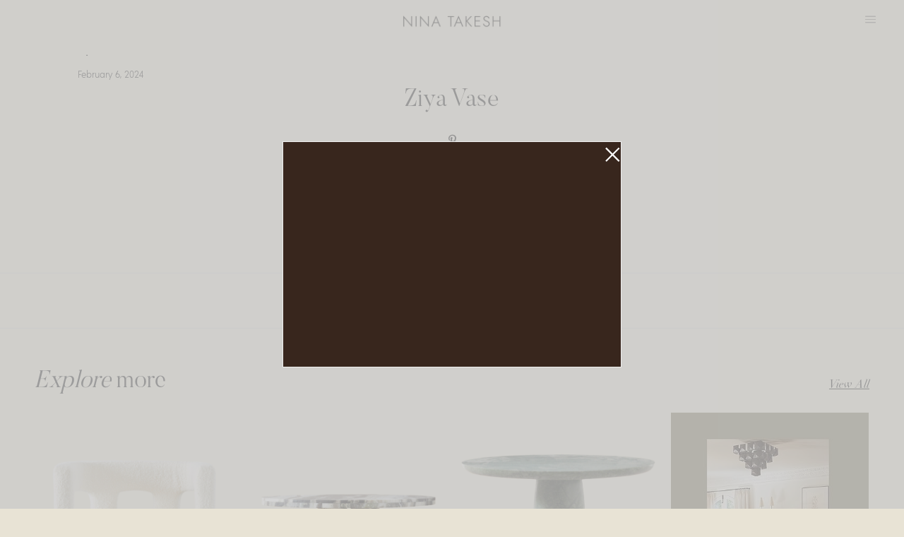

--- FILE ---
content_type: text/css
request_url: https://www.ninatakesh.com/wp-content/themes/nina_takesh/style.css
body_size: 249824
content:
@charset "UTF-8";
/*!
Theme Name: Nina Takesh
Theme URI: http://underscores.me/
Author: Smash Creative
Author URI: https://smashcreative.com/
Description: Smash Creative Custom Theme
Version: 1.0.0
License: GNU General Public License v2 or later
License URI: LICENSE
Text Domain: nina_takesh
Tags: custom-background, custom-logo, custom-menu, featured-images, threaded-comments, translation-ready

This theme, like WordPress, is licensed under the GPL.
Use it to make something cool, have fun, and share what you've learned with others.

Nina Takesh is based on Underscores https://underscores.me/, (C) 2012-2017 Automattic, Inc.
Underscores is distributed under the terms of the GNU GPL v2 or later.

Normalizing styles have been helped along thanks to the fine work of
Nicolas Gallagher and Jonathan Neal https://necolas.github.io/normalize.css/
*/
/*--------------------------------------------------------------
>>> TABLE OF CONTENTS:
----------------------------------------------------------------
# Normalize
# Typography
# Elements
# Forms
# Navigation
	## Links
	## Menus
# Accessibility
# Alignments
# Clearings
# Widgets
# Content
	## Posts and pages
	## Comments
# Infinite scroll
# Media
	## Captions
	## Galleries
--------------------------------------------------------------*/
/*--------------------------------------------------------------
# Normalize
--------------------------------------------------------------*/
/*! normalize.css v8.0.0 | MIT License | github.com/necolas/normalize.css */
/* Document
	 ========================================================================== */
/**
 * 1. Correct the line height in all browsers.
 * 2. Prevent adjustments of font size after orientation changes in iOS.
 */
html {
  line-height: 1.15; /* 1 */
  -webkit-text-size-adjust: 100%; /* 2 */
}

/* Sections
	 ========================================================================== */
/**
 * Remove the margin in all browsers.
 */
body {
  margin: 0;
}

/**
 * Correct the font size and margin on `h1` elements within `section` and
 * `article` contexts in Chrome, Firefox, and Safari.
 */
h1 {
  font-size: 2em;
  margin: 0.67em 0;
}

/* Grouping content
	 ========================================================================== */
/**
 * 1. Add the correct box sizing in Firefox.
 * 2. Show the overflow in Edge and IE.
 */
hr {
  box-sizing: content-box; /* 1 */
  height: 0; /* 1 */
  overflow: visible; /* 2 */
}

/**
 * 1. Correct the inheritance and scaling of font size in all browsers.
 * 2. Correct the odd `em` font sizing in all browsers.
 */
pre {
  font-family: monospace, monospace; /* 1 */
  font-size: 1em; /* 2 */
}

/* Text-level semantics
	 ========================================================================== */
/**
 * Remove the gray background on active links in IE 10.
 */
a {
  background-color: transparent;
}

/**
 * 1. Remove the bottom border in Chrome 57-
 * 2. Add the correct text decoration in Chrome, Edge, IE, Opera, and Safari.
 */
abbr[title] {
  border-bottom: none; /* 1 */
  text-decoration: underline; /* 2 */
  text-decoration: underline dotted; /* 2 */
}

/**
 * Add the correct font weight in Chrome, Edge, and Safari.
 */
b,
strong {
  font-weight: bolder;
}

/**
 * 1. Correct the inheritance and scaling of font size in all browsers.
 * 2. Correct the odd `em` font sizing in all browsers.
 */
code,
kbd,
samp {
  font-family: monospace, monospace; /* 1 */
  font-size: 1em; /* 2 */
}

/**
 * Add the correct font size in all browsers.
 */
small {
  font-size: 80%;
}

/**
 * Prevent `sub` and `sup` elements from affecting the line height in
 * all browsers.
 */
sub,
sup {
  font-size: 75%;
  line-height: 0;
  position: relative;
  vertical-align: baseline;
}

sub {
  bottom: -0.25em;
}

sup {
  top: -0.5em;
}

/* Embedded content
	 ========================================================================== */
/**
 * Remove the border on images inside links in IE 10.
 */
img {
  border-style: none;
}

/* Forms
	 ========================================================================== */
/**
 * 1. Change the font styles in all browsers.
 * 2. Remove the margin in Firefox and Safari.
 */
button,
input,
optgroup,
select,
textarea {
  font-family: inherit; /* 1 */
  font-size: 100%; /* 1 */
  line-height: 1.15; /* 1 */
  margin: 0; /* 2 */
}

/**
 * Show the overflow in IE.
 * 1. Show the overflow in Edge.
 */
button,
input { /* 1 */
  overflow: visible;
}

/**
 * Remove the inheritance of text transform in Edge, Firefox, and IE.
 * 1. Remove the inheritance of text transform in Firefox.
 */
button,
select { /* 1 */
  text-transform: none;
}

/**
 * Correct the inability to style clickable types in iOS and Safari.
 */
button,
[type=button],
[type=reset],
[type=submit] {
  -webkit-appearance: button;
}

/**
 * Remove the inner border and padding in Firefox.
 */
button::-moz-focus-inner,
[type=button]::-moz-focus-inner,
[type=reset]::-moz-focus-inner,
[type=submit]::-moz-focus-inner {
  border-style: none;
  padding: 0;
}

/**
 * Restore the focus styles unset by the previous rule.
 */
button:-moz-focusring,
[type=button]:-moz-focusring,
[type=reset]:-moz-focusring,
[type=submit]:-moz-focusring {
  outline: 1px dotted ButtonText;
}

/**
 * Correct the padding in Firefox.
 */
fieldset {
  padding: 0.35em 0.75em 0.625em;
}

/**
 * 1. Correct the text wrapping in Edge and IE.
 * 2. Correct the color inheritance from `fieldset` elements in IE.
 * 3. Remove the padding so developers are not caught out when they zero out
 *		`fieldset` elements in all browsers.
 */
legend {
  box-sizing: border-box; /* 1 */
  color: inherit; /* 2 */
  display: table; /* 1 */
  max-width: 100%; /* 1 */
  padding: 0; /* 3 */
  white-space: normal; /* 1 */
}

/**
 * Add the correct vertical alignment in Chrome, Firefox, and Opera.
 */
progress {
  vertical-align: baseline;
}

/**
 * Remove the default vertical scrollbar in IE 10+.
 */
textarea {
  overflow: auto;
}

/**
 * 1. Add the correct box sizing in IE 10.
 * 2. Remove the padding in IE 10.
 */
[type=checkbox],
[type=radio] {
  box-sizing: border-box; /* 1 */
  padding: 0; /* 2 */
}

/**
 * Correct the cursor style of increment and decrement buttons in Chrome.
 */
[type=number]::-webkit-inner-spin-button,
[type=number]::-webkit-outer-spin-button {
  height: auto;
}

/**
 * 1. Correct the odd appearance in Chrome and Safari.
 * 2. Correct the outline style in Safari.
 */
[type=search] {
  -webkit-appearance: textfield; /* 1 */
  outline-offset: -2px; /* 2 */
}

/**
 * Remove the inner padding in Chrome and Safari on macOS.
 */
[type=search]::-webkit-search-decoration {
  -webkit-appearance: none;
}

/**
 * 1. Correct the inability to style clickable types in iOS and Safari.
 * 2. Change font properties to `inherit` in Safari.
 */
::-webkit-file-upload-button {
  -webkit-appearance: button; /* 1 */
  font: inherit; /* 2 */
}

/* Interactive
	 ========================================================================== */
/*
 * Add the correct display in Edge, IE 10+, and Firefox.
 */
details {
  display: block;
}

/*
 * Add the correct display in all browsers.
 */
summary {
  display: list-item;
}

/* Misc
	 ========================================================================== */
/**
 * Add the correct display in IE 10+.
 */
template {
  display: none;
}

/**
 * Add the correct display in IE 10.
 */
[hidden] {
  display: none;
}

/*--------------------------------------------------------------
# Typography
--------------------------------------------------------------*/
body,
button,
input,
select,
optgroup,
textarea {
  color: #404040;
  font-family: sans-serif;
  font-size: 16px;
  font-size: 1rem;
  line-height: 1.5;
}

h1, h2, h3, h4, h5, h6 {
  clear: both;
}

p {
  margin-bottom: 1.5em;
}

dfn, cite, em, i {
  font-style: italic;
}

blockquote {
  margin: 0 1.5em;
}

address {
  margin: 0 0 1.5em;
}

pre {
  background: #eee;
  font-family: "Courier 10 Pitch", Courier, monospace;
  font-size: 15px;
  font-size: 0.9375rem;
  line-height: 1.6;
  margin-bottom: 1.6em;
  max-width: 100%;
  overflow: auto;
  padding: 1.6em;
}

code, kbd, tt, var {
  font-family: Monaco, Consolas, "Andale Mono", "DejaVu Sans Mono", monospace;
  font-size: 15px;
  font-size: 0.9375rem;
}

abbr, acronym {
  border-bottom: 1px dotted #666;
  cursor: help;
}

mark, ins {
  background: #fff9c0;
  text-decoration: none;
}

big {
  font-size: 125%;
}

/*--------------------------------------------------------------
# Elements
--------------------------------------------------------------*/
html {
  box-sizing: border-box;
}

*,
*:before,
*:after { /* Inherit box-sizing to make it easier to change the property for components that leverage other behavior; see https://css-tricks.com/inheriting-box-sizing-probably-slightly-better-best-practice/ */
  box-sizing: inherit;
}

body {
  background: #fff; /* Fallback for when there is no custom background color defined. */
}

hr {
  background-color: #ccc;
  border: 0;
  height: 1px;
  margin-bottom: 1.5em;
}

ul, ol {
  margin: 0 0 1.5em 3em;
}

ul {
  list-style: disc;
}

ol {
  list-style: decimal;
}

li > ul,
li > ol {
  margin-bottom: 0;
  margin-left: 1.5em;
}

dt {
  font-weight: bold;
}

dd {
  margin: 0 1.5em 1.5em;
}

img {
  height: auto; /* Make sure images are scaled correctly. */
  max-width: 100%; /* Adhere to container width. */
}

figure {
  margin: 1em 0; /* Extra wide images within figure tags don't overflow the content area. */
}

table {
  margin: 0 0 1.5em;
  width: 100%;
}

/*--------------------------------------------------------------
# Forms
--------------------------------------------------------------*/
button,
input[type=button],
input[type=reset],
input[type=submit] {
  border: 1px solid;
  border-color: #ccc #ccc #bbb;
  border-radius: 3px;
  background: #e6e6e6;
  color: rgba(0, 0, 0, 0.8);
  font-size: 12px;
  font-size: 0.75rem;
  line-height: 1;
  padding: 0.6em 1em 0.4em;
}
button:hover,
input[type=button]:hover,
input[type=reset]:hover,
input[type=submit]:hover {
  border-color: #ccc #bbb #aaa;
}
button:active, button:focus,
input[type=button]:active,
input[type=button]:focus,
input[type=reset]:active,
input[type=reset]:focus,
input[type=submit]:active,
input[type=submit]:focus {
  border-color: #aaa #bbb #bbb;
}

input[type=text],
input[type=email],
input[type=url],
input[type=password],
input[type=search],
input[type=number],
input[type=tel],
input[type=range],
input[type=date],
input[type=month],
input[type=week],
input[type=time],
input[type=datetime],
input[type=datetime-local],
input[type=color],
textarea {
  color: #666;
  border: 1px solid #ccc;
  border-radius: 3px;
  padding: 3px;
}
input[type=text]:focus,
input[type=email]:focus,
input[type=url]:focus,
input[type=password]:focus,
input[type=search]:focus,
input[type=number]:focus,
input[type=tel]:focus,
input[type=range]:focus,
input[type=date]:focus,
input[type=month]:focus,
input[type=week]:focus,
input[type=time]:focus,
input[type=datetime]:focus,
input[type=datetime-local]:focus,
input[type=color]:focus,
textarea:focus {
  color: #111;
}

select {
  border: 1px solid #ccc;
}

textarea {
  width: 100%;
}

/*--------------------------------------------------------------
# Navigation
--------------------------------------------------------------*/
/*--------------------------------------------------------------
## Links
--------------------------------------------------------------*/
a {
  color: royalblue;
}
a:visited {
  color: purple;
}
a:hover, a:focus, a:active {
  color: midnightblue;
}
a:focus {
  outline: thin dotted;
}
a:hover, a:active {
  outline: 0;
}

/*--------------------------------------------------------------
## Menus
--------------------------------------------------------------*/
.main-navigation {
  clear: both;
  display: block;
  float: left;
  width: 100%;
}
.main-navigation ul {
  display: none;
  list-style: none;
  margin: 0;
  padding-left: 0;
}
.main-navigation ul ul {
  box-shadow: 0 3px 3px rgba(0, 0, 0, 0.2);
  float: left;
  position: absolute;
  top: 100%;
  left: -999em;
  z-index: 99999;
}
.main-navigation ul ul ul {
  left: -999em;
  top: 0;
}
.main-navigation ul ul li:hover > ul, .main-navigation ul ul li.focus > ul {
  left: 100%;
}
.main-navigation ul ul a {
  width: 200px;
}
.main-navigation ul li:hover > ul,
.main-navigation ul li.focus > ul {
  left: auto;
}
.main-navigation li {
  float: left;
  position: relative;
}
.main-navigation a {
  display: block;
  text-decoration: none;
}
/* Small menu. */
.menu-toggle,
.main-navigation.toggled ul {
  display: block;
}

@media screen and (min-width: 768px) {
  .menu-toggle {
    display: none;
  }
  .main-navigation ul {
    display: block;
  }
}
.site-main .comment-navigation,
.site-main .posts-navigation,
.site-main .post-navigation {
  margin: 0 0 1.5em;
  overflow: hidden;
}
.comment-navigation .nav-previous,
.posts-navigation .nav-previous,
.post-navigation .nav-previous {
  float: left;
  width: 50%;
}
.comment-navigation .nav-next,
.posts-navigation .nav-next,
.post-navigation .nav-next {
  float: right;
  text-align: right;
  width: 50%;
}

/*--------------------------------------------------------------
# Accessibility
--------------------------------------------------------------*/
/* Text meant only for screen readers. */
.screen-reader-text {
  border: 0;
  clip: rect(1px, 1px, 1px, 1px);
  clip-path: inset(50%);
  height: 1px;
  margin: -1px;
  overflow: hidden;
  padding: 0;
  position: absolute !important;
  width: 1px;
  word-wrap: normal !important; /* Many screen reader and browser combinations announce broken words as they would appear visually. */
}
.screen-reader-text:focus {
  background-color: #f1f1f1;
  border-radius: 3px;
  box-shadow: 0 0 2px 2px rgba(0, 0, 0, 0.6);
  clip: auto !important;
  clip-path: none;
  color: #21759b;
  display: block;
  font-size: 14px;
  font-size: 0.875rem;
  font-weight: bold;
  height: auto;
  left: 5px;
  line-height: normal;
  padding: 15px 23px 14px;
  text-decoration: none;
  top: 5px;
  width: auto;
  z-index: 100000; /* Above WP toolbar. */
}

/* Do not show the outline on the skip link target. */
#content[tabindex="-1"]:focus {
  outline: 0;
}

/*--------------------------------------------------------------
# Alignments
--------------------------------------------------------------*/
.alignleft {
  display: inline;
  float: left;
  margin-right: 1.5em;
}

.alignright {
  display: inline;
  float: right;
  margin-left: 1.5em;
}

.aligncenter {
  clear: both;
  display: block;
  margin-left: auto;
  margin-right: auto;
}

/*--------------------------------------------------------------
# Clearings
--------------------------------------------------------------*/
.clear:before,
.clear:after,
.entry-content:before,
.entry-content:after,
.comment-content:before,
.comment-content:after,
.site-header:before,
.site-header:after,
.site-content:before,
.site-content:after,
.site-footer:before,
.site-footer:after {
  content: "";
  display: table;
  table-layout: fixed;
}

.clear:after,
.entry-content:after,
.comment-content:after,
.site-header:after,
.site-content:after,
.site-footer:after {
  clear: both;
}

/*--------------------------------------------------------------
# Widgets
--------------------------------------------------------------*/
.widget {
  margin: 0 0 1.5em;
  /* Make sure select elements fit in widgets. */
}
.widget select {
  max-width: 100%;
}

/*--------------------------------------------------------------
# Content
--------------------------------------------------------------*/
/*--------------------------------------------------------------
## Posts and pages
--------------------------------------------------------------*/
.sticky {
  display: block;
}

.post,
.page {
  margin: 0 0 1.5em;
}

.updated:not(.published) {
  display: none;
}

.page-content,
.entry-content,
.entry-summary {
  margin: 1.5em 0 0;
}

.page-links {
  clear: both;
  margin: 0 0 1.5em;
}

/*--------------------------------------------------------------
## Comments
--------------------------------------------------------------*/
.comment-content a {
  word-wrap: break-word;
}

.bypostauthor {
  display: block;
}

/*--------------------------------------------------------------
# Infinite scroll
--------------------------------------------------------------*/
/* Globally hidden elements when Infinite Scroll is supported and in use. */
.infinite-scroll .posts-navigation,
.infinite-scroll.neverending .site-footer { /* Theme Footer (when set to scrolling) */
  display: none;
}

/* When Infinite Scroll has reached its end we need to re-display elements that were hidden (via .neverending) before. */
.infinity-end.neverending .site-footer {
  display: block;
}

/*--------------------------------------------------------------
# Media
--------------------------------------------------------------*/
.page-content .wp-smiley,
.entry-content .wp-smiley,
.comment-content .wp-smiley {
  border: none;
  margin-bottom: 0;
  margin-top: 0;
  padding: 0;
}

/* Make sure embeds and iframes fit their containers. */
embed,
iframe,
object {
  max-width: 100%;
}

/* Make sure logo link wraps around logo image. */
.custom-logo-link {
  display: inline-block;
}

/*--------------------------------------------------------------
## Captions
--------------------------------------------------------------*/
.wp-caption {
  margin-bottom: 1.5em;
  max-width: 100%;
}
.wp-caption img[class*=wp-image-] {
  display: block;
  margin-left: auto;
  margin-right: auto;
}
.wp-caption .wp-caption-text {
  margin: 0.8075em 0;
}

.wp-caption-text {
  text-align: center;
}

/*--------------------------------------------------------------
## Galleries
--------------------------------------------------------------*/
.gallery {
  margin-bottom: 1.5em;
}

.gallery-item {
  display: inline-block;
  text-align: center;
  vertical-align: top;
  width: 100%;
}
.gallery-columns-2 .gallery-item {
  max-width: 50%;
}
.gallery-columns-3 .gallery-item {
  max-width: 33.33%;
}
.gallery-columns-4 .gallery-item {
  max-width: 25%;
}
.gallery-columns-5 .gallery-item {
  max-width: 20%;
}
.gallery-columns-6 .gallery-item {
  max-width: 16.66%;
}
.gallery-columns-7 .gallery-item {
  max-width: 14.28%;
}
.gallery-columns-8 .gallery-item {
  max-width: 12.5%;
}
.gallery-columns-9 .gallery-item {
  max-width: 11.11%;
}

.gallery-caption {
  display: block;
}

/*--------------------------------------------------------------
# Smash Styles
--------------------------------------------------------------*/
@font-face {
  font-family: "Acre-Light";
  src: url("fonts/Acre-Light.eot"); /* IE9 Compat Modes */
  src: url("fonts/Acre-Light.eot?#iefix") format("embedded-opentype"), url("fonts/Acre-Light.woff") format("woff"), url("fonts/Acre-Light.ttf") format("truetype"), url("fonts/Acre-Light.svg#svgFontName") format("svg"); /* Legacy iOS */
}
@font-face {
  font-family: "Musetta";
  src: url("fonts/Musetta.eot"); /* IE9 Compat Modes */
  src: url("fonts/Musetta.eot?#iefix") format("embedded-opentype"), url("fonts/Musetta.woff") format("woff"), url("fonts/Musetta.ttf") format("truetype"), url("fonts/Musetta.svg#svgFontName") format("svg"); /* Legacy iOS */
}
@font-face {
  font-family: "Butler";
  src: url("fonts/Butler_Light.eot"); /* IE9 Compat Modes */
  src: url("fonts/Butler_Light.eot?#iefix") format("embedded-opentype"), url("fonts/Butler_Light.woff") format("woff"), url("fonts/Butler_Light.ttf") format("truetype"), url("fonts/Butler_Light.svg#svgFontName") format("svg"); /* Legacy iOS */
}
h1, h2, h3, h4, h5, h6 {
  font-family: "Butler", sans-serif;
  font-weight: 100;
  margin-top: 0;
  margin-bottom: 0.25em;
}

.portfolio-wrapper .portfolio-container .portfolio-projects .project .project-image, #more_posts .next-up-posts .next-up-post .next-up-post-image .btn, #load_more_posts .next-up-posts .next-up-post .next-up-post-image .btn, .home-post .home-post-inner .home-post-image .social-share .share-actions, .post-products-wrap .post-products, #gallery-photos .grid .grid-sizer .gallery-title,
#gallery-photos .grid .grid-item .gallery-title, #cta_blocks .cta-block .cta-wrap, #masthead, .slick-slider .slick-dots li button, .alm-btn-wrap .alm-load-more-btn span, .animate-right > .icon, #contact_page .contact-page-wrapper .contact-page-container .contact-page-body nf-field .submit-wrap .nf-field-element > *, .animate-right > *, .share-icons .social-share .social-share-inner.fade-share > .fade, .project-block .project-block-image > .fade, .post-block .post-block-image > .fade, .product .product-wrap .product-image-wrap > .fade, #snapshots_loop .snapshots-wrapper .snapshots-header .snapshots-menu-container .snapshots-menu li .sub-menu, .page-nav .page-menu li .sub-menu, #more_nav #category_menu li .sub-menu, .mobile-nav-outer .mobile-nav-body #mobile_menu_container_bottom #mobile_menu_bottom li .sub-menu, .mobile-nav-outer .mobile-nav-body #mobile_menu_container #mobile_menu li .sub-menu, #colophon .footer-nav .menu-container .menu li .sub-menu, .menu-container .menu li .sub-menu, #colophon a, #masthead a, a.nav-link, .project-block a.project-block-link::after, .post-block-large .post-block-large-container .post-block-large-body a.post-block-large-link::after, .post-block a.post-block-link::after, .project-block a.project-block-link, .post-block-large .post-block-large-container .post-block-large-body a.post-block-large-link, .post-block a.post-block-link, a.white-link, .page-nav .page-menu li a, .mobile-nav-outer a, #colophon .mobile-nav-outer a, .share-icons .social-share .share a, .share-icons .social-share .share, a.share-icon, #shop_page .products-grid-wrapper .product-grid-item .flex-col .product-title, #shop_page .products-grid-wrapper .product-grid-item .flex-col .product-brand, .entry-footer a, a.alt-link, a, .quick-links a, article.post .quick-links a,
article.snapshot .quick-links a, .slick-slider .slick-arrow, p a {
  -webkit-transition: all 500ms ease;
  -moz-transition: all 500ms ease;
  -o-transition: all 500ms ease;
  transition: all 500ms ease;
}

.quick-links a, article.post .quick-links a,
article.snapshot .quick-links a, .slick-slider .slick-arrow, p a {
  color: #000000;
  outline: none;
  text-decoration: none;
}
.quick-links a .icon, article.post .quick-links a .icon,
article.snapshot .quick-links a .icon, .slick-slider .slick-arrow .icon, p a .icon {
  -webkit-transition: unset;
  -moz-transition: unset;
  -o-transition: unset;
  transition: unset;
}
.quick-links a:focus, article.post .quick-links a:focus,
article.snapshot .quick-links a:focus, .slick-slider .slick-arrow:focus, p a:focus, .quick-links a:active, article.post .quick-links a:active,
article.snapshot .quick-links a:active, .slick-slider .slick-arrow:active, p a:active, .quick-links a:visited, article.post .quick-links a:visited,
article.snapshot .quick-links a:visited, .slick-slider .slick-arrow:visited, p a:visited {
  color: #000000;
}
.quick-links a:hover, article.post .quick-links a:hover,
article.snapshot .quick-links a:hover, .slick-slider .slick-arrow:hover, p a:hover {
  cursor: pointer;
  color: #000000;
}

.page-nav .page-menu li a, .mobile-nav-outer a, #colophon .mobile-nav-outer a, .share-icons .social-share .share a, .share-icons .social-share .share, a.share-icon, #shop_page .products-grid-wrapper .product-grid-item .flex-col .product-title, #shop_page .products-grid-wrapper .product-grid-item .flex-col .product-brand, .entry-footer a, a.alt-link, a {
  color: #000000;
  outline: none;
  text-decoration: none;
}
.page-nav .page-menu li a .icon, #colophon .mobile-nav-outer a .icon, .share-icons .social-share .share .icon, #shop_page .products-grid-wrapper .product-grid-item .flex-col .product-title .icon, #shop_page .products-grid-wrapper .product-grid-item .flex-col .product-brand .icon, a .icon {
  -webkit-transition: unset;
  -moz-transition: unset;
  -o-transition: unset;
  transition: unset;
}
.page-nav .page-menu li a:focus, #colophon .mobile-nav-outer a:focus, .share-icons .social-share .share a:focus, .share-icons .social-share .share:focus, #shop_page .products-grid-wrapper .product-grid-item .flex-col .product-title:focus, #shop_page .products-grid-wrapper .product-grid-item .flex-col .product-brand:focus, a:focus, .page-nav .page-menu li a:active, #colophon .mobile-nav-outer a:active, .share-icons .social-share .share a:active, .share-icons .social-share .share:active, #shop_page .products-grid-wrapper .product-grid-item .flex-col .product-title:active, #shop_page .products-grid-wrapper .product-grid-item .flex-col .product-brand:active, a:active, .page-nav .page-menu li a:visited, #colophon .mobile-nav-outer a:visited, .share-icons .social-share .share a:visited, .share-icons .social-share .share:visited, #shop_page .products-grid-wrapper .product-grid-item .flex-col .product-title:visited, #shop_page .products-grid-wrapper .product-grid-item .flex-col .product-brand:visited, a:visited {
  color: #000000;
}
.page-nav .page-menu li a:hover, #colophon .mobile-nav-outer a:hover, .share-icons .social-share .share a:hover, .share-icons .social-share .share:hover, #shop_page .products-grid-wrapper .product-grid-item .flex-col .product-title:hover, #shop_page .products-grid-wrapper .product-grid-item .flex-col .product-brand:hover, a:hover {
  cursor: pointer;
  color: #000000;
}

a.white-link {
  color: #ffffff;
  outline: none;
  text-decoration: none;
}
a.white-link .icon {
  -webkit-transition: unset;
  -moz-transition: unset;
  -o-transition: unset;
  transition: unset;
}
a.white-link:focus, a.white-link:active, a.white-link:visited {
  color: #ffffff;
}
a.white-link:hover {
  cursor: pointer;
  color: #ffffff;
}

.project-block a.project-block-link, .post-block-large .post-block-large-container .post-block-large-body a.post-block-large-link, .post-block a.post-block-link {
  position: relative;
  color: #000000;
  outline: none;
  text-decoration: none;
  z-index: 1;
}
.project-block a.project-block-link > *, .post-block-large .post-block-large-container .post-block-large-body a.post-block-large-link > *, .post-block a.post-block-link > * {
  position: relative;
  z-index: 1;
}
.project-block a.project-block-link::after, .post-block-large .post-block-large-container .post-block-large-body a.post-block-large-link::after, .post-block a.post-block-link::after {
  content: "";
  display: block;
  position: absolute;
  top: 70%;
  left: 0;
  right: 0;
  bottom: 0;
  background: #bfb7a3;
  z-index: -1;
}
.project-block a.project-block-link:hover::after, .post-block-large .post-block-large-container .post-block-large-body a.post-block-large-link:hover::after, .post-block a.post-block-link:hover::after, .project-block a.project-block-link a:focus::after, .post-block-large .post-block-large-container .post-block-large-body a.post-block-large-link a:focus::after, .post-block a.post-block-link a:focus::after, .project-block a.project-block-link a:active::after, .post-block-large .post-block-large-container .post-block-large-body a.post-block-large-link a:active::after, .post-block a.post-block-link a:active::after, .project-block a.project-block-link a:visited::after, .post-block-large .post-block-large-container .post-block-large-body a.post-block-large-link a:visited::after, .post-block a.post-block-link a:visited::after {
  top: 0px;
}

#masthead a, a.nav-link {
  color: #000000;
  outline: none;
  text-decoration: none;
}
#masthead a .icon, a.nav-link .icon {
  -webkit-transition: unset;
  -moz-transition: unset;
  -o-transition: unset;
  transition: unset;
}
#masthead a:focus, a.nav-link:focus, #masthead a:active, a.nav-link:active, #masthead a:visited, a.nav-link:visited {
  color: #000000;
}
#masthead a:hover, a.nav-link:hover {
  cursor: pointer;
  color: #000000;
}

#colophon a {
  color: #ffffff;
  outline: none;
  text-decoration: none;
}
#colophon a .icon {
  -webkit-transition: unset;
  -moz-transition: unset;
  -o-transition: unset;
  transition: unset;
}
#colophon a:focus, #colophon a:active, #colophon a:visited {
  color: #ffffff;
}
#colophon a:hover {
  cursor: pointer;
  color: #ffffff;
}

#snapshots_loop .snapshots-wrapper .snapshots-header .snapshots-menu-container .snapshots-menu, .page-nav .page-menu, #more_nav #category_menu, .mobile-nav-outer .mobile-nav-body #mobile_menu_container_bottom #mobile_menu_bottom, .mobile-nav-outer .mobile-nav-body #mobile_menu_container #mobile_menu, #colophon .footer-nav .menu-container .menu, .menu-container .menu {
  display: -webkit-flex;
  display: flex;
  text-transform: uppercase;
  margin: 0;
  padding: 0;
  text-align: center;
  list-style: none;
}
#snapshots_loop .snapshots-wrapper .snapshots-header .snapshots-menu-container .snapshots-menu li, .page-nav .page-menu li, #more_nav #category_menu li, .mobile-nav-outer .mobile-nav-body #mobile_menu_container_bottom #mobile_menu_bottom li, .mobile-nav-outer .mobile-nav-body #mobile_menu_container #mobile_menu li, #colophon .footer-nav .menu-container .menu li, .menu-container .menu li {
  position: relative;
  float: none;
  padding: 0 10px;
  white-space: nowrap;
}
#snapshots_loop .snapshots-wrapper .snapshots-header .snapshots-menu-container .snapshots-menu li .sub-menu, .page-nav .page-menu li .sub-menu, #more_nav #category_menu li .sub-menu, .mobile-nav-outer .mobile-nav-body #mobile_menu_container_bottom #mobile_menu_bottom li .sub-menu, .mobile-nav-outer .mobile-nav-body #mobile_menu_container #mobile_menu li .sub-menu, #colophon .footer-nav .menu-container .menu li .sub-menu, .menu-container .menu li .sub-menu {
  position: absolute;
  opacity: 0;
  visibility: hidden;
  margin: 0;
  list-style: none;
  transform: translate(-35%, 0);
  top: 100%;
  text-align: left;
  padding: 15px 30px;
  background: #ffffff;
  white-space: nowrap;
  box-shadow: unset;
  z-index: 100;
}
#snapshots_loop .snapshots-wrapper .snapshots-header .snapshots-menu-container .snapshots-menu li .sub-menu li, .page-nav .page-menu li .sub-menu li, #more_nav #category_menu li .sub-menu li, .mobile-nav-outer .mobile-nav-body #mobile_menu_container_bottom #mobile_menu_bottom li .sub-menu li, .mobile-nav-outer .mobile-nav-body #mobile_menu_container #mobile_menu li .sub-menu li, #colophon .footer-nav .menu-container .menu li .sub-menu li, .menu-container .menu li .sub-menu li {
  padding: 5px 0;
}
#snapshots_loop .snapshots-wrapper .snapshots-header .snapshots-menu-container .snapshots-menu li .sub-menu a, .page-nav .page-menu li .sub-menu a, #more_nav #category_menu li .sub-menu a, .mobile-nav-outer .mobile-nav-body #mobile_menu_container_bottom #mobile_menu_bottom li .sub-menu a, .mobile-nav-outer .mobile-nav-body #mobile_menu_container #mobile_menu li .sub-menu a, #colophon .footer-nav .menu-container .menu li .sub-menu a, .menu-container .menu li .sub-menu a {
  width: auto;
}
#snapshots_loop .snapshots-wrapper .snapshots-header .snapshots-menu-container .snapshots-menu li:hover .sub-menu, .page-nav .page-menu li:hover .sub-menu, #more_nav #category_menu li:hover .sub-menu, .mobile-nav-outer .mobile-nav-body #mobile_menu_container_bottom #mobile_menu_bottom li:hover .sub-menu, .mobile-nav-outer .mobile-nav-body #mobile_menu_container #mobile_menu li:hover .sub-menu, #colophon .footer-nav .menu-container .menu li:hover .sub-menu, .menu-container .menu li:hover .sub-menu {
  opacity: 1;
  visibility: visible;
}
#snapshots_loop .snapshots-wrapper .snapshots-header .snapshots-menu-container .snapshots-menu li .icon, .page-nav .page-menu li .icon, #more_nav #category_menu li .icon, .mobile-nav-outer .mobile-nav-body #mobile_menu_container_bottom #mobile_menu_bottom li .icon, .mobile-nav-outer .mobile-nav-body #mobile_menu_container #mobile_menu li .icon, #colophon .footer-nav .menu-container .menu li .icon, .menu-container .menu li .icon {
  position: relative;
  top: -1px;
  width: 10px;
  height: 10px;
  margin-left: 4px;
}
#snapshots_loop .snapshots-wrapper .snapshots-header .snapshots-menu-container .snapshots-menu li.menu-item-header > .menu-item-header, .page-nav .page-menu li.menu-item-header > .menu-item-header, #more_nav #category_menu li.menu-item-header > .menu-item-header, .mobile-nav-outer .mobile-nav-body #mobile_menu_container_bottom #mobile_menu_bottom li.menu-item-header > .menu-item-header, .mobile-nav-outer .mobile-nav-body #mobile_menu_container #mobile_menu li.menu-item-header > .menu-item-header, #colophon .footer-nav .menu-container .menu li.menu-item-header > .menu-item-header, .menu-container .menu li.menu-item-header > .menu-item-header {
  font-weight: bold;
}

.container {
  width: 85%;
  max-width: 960px;
  margin: 0 auto !important;
}

#services_page .services-container .services-intro, .container-sm {
  width: 100%;
  max-width: 768px;
  margin: 0 auto !important;
}

.guides-basic .guide-basic .guide-products, .container-md {
  width: 100%;
  max-width: 960px;
  margin: 0 auto !important;
}

.featured-links .featured-links-inner, .guides-grid, .guides-rows, .guides-basic .guide-basic, .container-lg {
  width: 100%;
  max-width: 1060px;
  margin: 0 auto !important;
}

#subscribe_bar .subscribe-bar-inner, .ig-section .ig-container, .featured-video .featured-video-container, #featured_posts .featured-posts-container, #faq-module, .about-wrapper .about-container, .projecst-grid-wrapper .projecst-grid-container, .press-wrapper .press-container, .post-block-large .post-block-large-container, #press_page .press-page-container, #videos_page .videos-wrapper, #videos_page .hero-video, #services_page .services-container, #shop_page .shop-inner, #contact_page .contact-page-wrapper .contact-page-container, #about_page .about-page-wrapper .about-page-container, .container-xl {
  width: 100%;
  max-width: 1200px;
  margin: 0 auto !important;
}

.portfolio-wrapper .portfolio-container, .gallery-wrapper .gallery-container, .featured-products-wrapper .featured-products-container, .banner-cta-images-wrapper .banner-cta-images-container, #gallery-photos .gallery-outer, .portfolio-content {
  width: 100%;
  max-width: 1440px;
  margin: 0 auto !important;
}

.share-icons .social-share .social-share-inner.fade-share > .fade, .project-block .project-block-image > .fade, .post-block .post-block-image > .fade, .product .product-wrap .product-image-wrap > .fade {
  opacity: 0;
  visibility: hidden;
}
.share-icons .social-share .social-share-inner.fade-share:hover > .fade, .project-block .project-block-image:hover > .fade, .post-block .post-block-image:hover > .fade, .product .product-wrap .product-image-wrap:hover > .fade {
  opacity: 1;
  visibility: visible;
}

a.btn, .btn, .post-block-large .post-block-large-container .post-block-large-body .post-block-large-cat, a.btn-tertiary, .btn-tertiary, .featured-links .featured-links-inner .featured-links-ctas .menu > li a, a.btn-secondary, .btn-secondary, #subscribe_bar .subscribe-bar-form #mc_embed_signup form #mc_embed_signup_scroll .mc-field-group input[type=submit], #shop_highlights .shop-highlights-inner .shop-highlights-wrapper .shop-highlights-body a.shop-highlights-cta, .portfolio-wrapper .portfolio-container .portfolio-cta, .ig-section .ig-container .ig-feed .ig-cta, .featured-products-wrapper .featured-products-container .featured-products-cta, .banner-cta-images-wrapper .banner-cta-images-container .banner-cta-images-body .banner-cta-images-cta, #search-modal .modal-box .modal-inner input[type=submit], .modal[data-trigger=contact-popup] .modal-box .modal-inner form nf-field .nf-field-container input[value=Submit][type=button], .modal #mc-embedded-subscribe-form input[type=submit], .modal .modal-box .modal-inner input[type=button], #instagram_feed .instagram-header, .alm-btn-wrap .alm-load-more-btn, a.btn-primary, .btn-primary {
  display: inline-block !important;
  padding: 13px 25px !important;
  font-family: "Acre-Light", sans-serif !important;
  font-weight: 400 !important;
  text-transform: uppercase !important;
  letter-spacing: 2px !important;
  font-size: 11px !important;
  text-align: center !important;
  display: flex !important;
}

#subscribe_bar .subscribe-bar-form #mc_embed_signup form #mc_embed_signup_scroll .mc-field-group input[type=submit], #shop_highlights .shop-highlights-inner .shop-highlights-wrapper .shop-highlights-body a.shop-highlights-cta, .portfolio-wrapper .portfolio-container .portfolio-cta, .ig-section .ig-container .ig-feed .ig-cta, .featured-products-wrapper .featured-products-container .featured-products-cta, .banner-cta-images-wrapper .banner-cta-images-container .banner-cta-images-body .banner-cta-images-cta, #search-modal .modal-box .modal-inner input[type=submit], .modal[data-trigger=contact-popup] .modal-box .modal-inner form nf-field .nf-field-container input[value=Submit][type=button], .modal #mc-embedded-subscribe-form input[type=submit], .modal .modal-box .modal-inner input[type=button], #instagram_feed .instagram-header, .alm-btn-wrap .alm-load-more-btn, a.btn-primary, .btn-primary {
  background: #E8E3D5 !important;
  border: 1px solid #000000 !important;
  color: #000000 !important;
}
#subscribe_bar .subscribe-bar-form #mc_embed_signup form #mc_embed_signup_scroll .mc-field-group input[type=submit] a, #shop_highlights .shop-highlights-inner .shop-highlights-wrapper .shop-highlights-body a.shop-highlights-cta a, .portfolio-wrapper .portfolio-container .portfolio-cta a, .ig-section .ig-container .ig-feed .ig-cta a, .featured-products-wrapper .featured-products-container .featured-products-cta a, .banner-cta-images-wrapper .banner-cta-images-container .banner-cta-images-body .banner-cta-images-cta a, #search-modal .modal-box .modal-inner input[type=submit] a, .modal[data-trigger=contact-popup] .modal-box .modal-inner form nf-field .nf-field-container input[value=Submit][type=button] a, .modal #mc-embedded-subscribe-form input[type=submit] a, .modal .modal-box .modal-inner input[type=button] a, #instagram_feed .instagram-header a, .alm-btn-wrap .alm-load-more-btn a, .btn-primary a {
  color: #000000 !important;
}
#subscribe_bar .subscribe-bar-form #mc_embed_signup form #mc_embed_signup_scroll .mc-field-group input[type=submit] .icon, #shop_highlights .shop-highlights-inner .shop-highlights-wrapper .shop-highlights-body a.shop-highlights-cta .icon, .portfolio-wrapper .portfolio-container .portfolio-cta .icon, .ig-section .ig-container .ig-feed .ig-cta .icon, .featured-products-wrapper .featured-products-container .featured-products-cta .icon, .banner-cta-images-wrapper .banner-cta-images-container .banner-cta-images-body .banner-cta-images-cta .icon, #search-modal .modal-box .modal-inner input[type=submit] .icon, .modal[data-trigger=contact-popup] .modal-box .modal-inner form nf-field .nf-field-container input[value=Submit][type=button] .icon, .modal #mc-embedded-subscribe-form input[type=submit] .icon, .modal .modal-box .modal-inner input[type=button] .icon, #instagram_feed .instagram-header .icon, .alm-btn-wrap .alm-load-more-btn .icon, .btn-primary .icon, #subscribe_bar .subscribe-bar-form #mc_embed_signup form #mc_embed_signup_scroll .mc-field-group input.icon[type=submit], #shop_highlights .shop-highlights-inner .shop-highlights-wrapper .shop-highlights-body a.icon.shop-highlights-cta, .portfolio-wrapper .portfolio-container .icon.portfolio-cta, .ig-section .ig-container .ig-feed .icon.ig-cta, .featured-products-wrapper .featured-products-container .icon.featured-products-cta, .banner-cta-images-wrapper .banner-cta-images-container .banner-cta-images-body .icon.banner-cta-images-cta, #search-modal .modal-box .modal-inner input.icon[type=submit], .modal[data-trigger=contact-popup] .modal-box .modal-inner form nf-field .nf-field-container input.icon[value=Submit][type=button], .modal #mc-embedded-subscribe-form input.icon[type=submit], .modal .modal-box .modal-inner input.icon[type=button], #instagram_feed .icon.instagram-header, .alm-btn-wrap .icon.alm-load-more-btn, .icon.btn-primary {
  fill: #000000 !important;
}
#subscribe_bar .subscribe-bar-form #mc_embed_signup form #mc_embed_signup_scroll .mc-field-group input[type=submit]:hover, #shop_highlights .shop-highlights-inner .shop-highlights-wrapper .shop-highlights-body a.shop-highlights-cta:hover, .portfolio-wrapper .portfolio-container .portfolio-cta:hover, .ig-section .ig-container .ig-feed .ig-cta:hover, .featured-products-wrapper .featured-products-container .featured-products-cta:hover, .banner-cta-images-wrapper .banner-cta-images-container .banner-cta-images-body .banner-cta-images-cta:hover, #search-modal .modal-box .modal-inner input[type=submit]:hover, .modal[data-trigger=contact-popup] .modal-box .modal-inner form nf-field .nf-field-container input[value=Submit][type=button]:hover, .modal #mc-embedded-subscribe-form input[type=submit]:hover, .modal .modal-box .modal-inner input[type=button]:hover, #instagram_feed .instagram-header:hover, .alm-btn-wrap .alm-load-more-btn:hover, .btn-primary:hover {
  background: #000000 !important;
  border: 1px solid #000000 !important;
  color: #ffffff !important;
}
#subscribe_bar .subscribe-bar-form #mc_embed_signup form #mc_embed_signup_scroll .mc-field-group input[type=submit]:hover a, #shop_highlights .shop-highlights-inner .shop-highlights-wrapper .shop-highlights-body a.shop-highlights-cta:hover a, .portfolio-wrapper .portfolio-container .portfolio-cta:hover a, .ig-section .ig-container .ig-feed .ig-cta:hover a, .featured-products-wrapper .featured-products-container .featured-products-cta:hover a, .banner-cta-images-wrapper .banner-cta-images-container .banner-cta-images-body .banner-cta-images-cta:hover a, #search-modal .modal-box .modal-inner input[type=submit]:hover a, .modal[data-trigger=contact-popup] .modal-box .modal-inner form nf-field .nf-field-container input[value=Submit][type=button]:hover a, .modal #mc-embedded-subscribe-form input[type=submit]:hover a, .modal .modal-box .modal-inner input[type=button]:hover a, #instagram_feed .instagram-header:hover a, .alm-btn-wrap .alm-load-more-btn:hover a, .btn-primary:hover a {
  color: #ffffff !important;
}
#subscribe_bar .subscribe-bar-form #mc_embed_signup form #mc_embed_signup_scroll .mc-field-group input[type=submit]:hover .icon, #shop_highlights .shop-highlights-inner .shop-highlights-wrapper .shop-highlights-body a.shop-highlights-cta:hover .icon, .portfolio-wrapper .portfolio-container .portfolio-cta:hover .icon, .ig-section .ig-container .ig-feed .ig-cta:hover .icon, .featured-products-wrapper .featured-products-container .featured-products-cta:hover .icon, .banner-cta-images-wrapper .banner-cta-images-container .banner-cta-images-body .banner-cta-images-cta:hover .icon, #search-modal .modal-box .modal-inner input[type=submit]:hover .icon, .modal[data-trigger=contact-popup] .modal-box .modal-inner form nf-field .nf-field-container input[value=Submit][type=button]:hover .icon, .modal #mc-embedded-subscribe-form input[type=submit]:hover .icon, .modal .modal-box .modal-inner input[type=button]:hover .icon, #instagram_feed .instagram-header:hover .icon, .alm-btn-wrap .alm-load-more-btn:hover .icon, .btn-primary:hover .icon {
  fill: #ffffff !important;
}

.featured-links .featured-links-inner .featured-links-ctas .menu > li a, a.btn-secondary, .btn-secondary {
  background: #000000 !important;
  border: 2px solid #000000 !important;
  color: #ffffff !important;
}
.featured-links .featured-links-inner .featured-links-ctas .menu > li a a, .btn-secondary a {
  color: #ffffff !important;
}
.featured-links .featured-links-inner .featured-links-ctas .menu > li a .icon, .btn-secondary .icon, .featured-links .featured-links-inner .featured-links-ctas .menu > li a.icon, .icon.btn-secondary {
  fill: #ffffff !important;
}
.featured-links .featured-links-inner .featured-links-ctas .menu > li a:hover, .btn-secondary:hover {
  background: #F2F0EC !important;
  border: 2px solid #000000 !important;
  color: #000000 !important;
}
.featured-links .featured-links-inner .featured-links-ctas .menu > li a:hover a, .btn-secondary:hover a {
  color: #000000 !important;
}
.featured-links .featured-links-inner .featured-links-ctas .menu > li a:hover .icon, .btn-secondary:hover .icon {
  fill: #000000 !important;
}

.post-block-large .post-block-large-container .post-block-large-body .post-block-large-cat, a.btn-tertiary, .btn-tertiary {
  background: #bfb7a3 !important;
  border: 2px solid #bfb7a3 !important;
  color: #000000 !important;
}
.post-block-large .post-block-large-container .post-block-large-body .post-block-large-cat a, .btn-tertiary a {
  color: #000000 !important;
}
.post-block-large .post-block-large-container .post-block-large-body .post-block-large-cat .icon, .btn-tertiary .icon, .post-block-large .post-block-large-container .post-block-large-body .icon.post-block-large-cat, .icon.btn-tertiary {
  fill: #000000 !important;
}
.post-block-large .post-block-large-container .post-block-large-body .post-block-large-cat:hover, .btn-tertiary:hover {
  background: #000000 !important;
  border: 2px solid #000000 !important;
  color: #ffffff !important;
}
.post-block-large .post-block-large-container .post-block-large-body .post-block-large-cat:hover a, .btn-tertiary:hover a {
  color: #ffffff !important;
}
.post-block-large .post-block-large-container .post-block-large-body .post-block-large-cat:hover .icon, .btn-tertiary:hover .icon {
  fill: #ffffff !important;
}

#contact_page .contact-page-wrapper .contact-page-container .contact-page-body nf-field .submit-wrap .nf-field-element, .animate-right {
  display: -webkit-flex !important;
  display: flex !important;
  flex-direction: row !important;
  -webkit-flex-direction: row !important;
  align-items: center !important;
  -webkit-align-items: center !important;
  justify-content: center !important;
  -webkit-justify-content: center !important;
  position: relative;
  -webkit-transition: unset;
  -moz-transition: unset;
  -o-transition: unset;
  transition: unset;
}
#contact_page .contact-page-wrapper .contact-page-container .contact-page-body nf-field .submit-wrap .nf-field-element > .icon, .animate-right > .icon {
  margin-left: 5px;
}
#contact_page .contact-page-wrapper .contact-page-container .contact-page-body nf-field .submit-wrap .nf-field-element:hover > .icon, .animate-right:hover > .icon {
  transform: translate(10px, 0);
}

#masthead .site-navigation-wrap, .adjust-center {
  display: -webkit-flex !important;
  display: flex !important;
  flex-direction: row !important;
  -webkit-flex-direction: row !important;
  align-items: center !important;
  -webkit-align-items: center !important;
  justify-content: space-between !important;
  -webkit-justify-content: space-between !important;
}
#masthead .site-navigation-wrap > *, .adjust-center > * {
  flex: 1;
}
#masthead .site-navigation-wrap > *:nth-child(1), .adjust-center > *:nth-child(1) {
  display: -webkit-flex !important;
  display: flex !important;
  flex-direction: row !important;
  -webkit-flex-direction: row !important;
  align-items: center !important;
  -webkit-align-items: center !important;
  justify-content: flex-start !important;
  -webkit-justify-content: flex-start !important;
  margin-right: auto;
}
#masthead .site-navigation-wrap > *:nth-child(2), .adjust-center > *:nth-child(2) {
  display: -webkit-flex !important;
  display: flex !important;
  flex-direction: row !important;
  -webkit-flex-direction: row !important;
  align-items: center !important;
  -webkit-align-items: center !important;
  justify-content: center !important;
  -webkit-justify-content: center !important;
  flex: 2;
}
#masthead .site-navigation-wrap > *:nth-child(3), .adjust-center > *:nth-child(3) {
  display: -webkit-flex !important;
  display: flex !important;
  flex-direction: row !important;
  -webkit-flex-direction: row !important;
  align-items: center !important;
  -webkit-align-items: center !important;
  justify-content: flex-end !important;
  -webkit-justify-content: flex-end !important;
  margin-left: auto;
}

body {
  background: #E8E3D5;
  color: #161616;
  -webkit-font-smoothing: antialiased;
  -moz-osx-font-smoothing: grayscale;
}
body.lock_nav #content {
  margin-top: 62px;
}

.post, .page {
  margin: 0;
}

#page {
  position: relative;
  overflow: hidden;
}

.no-results .page-content {
  text-align: center;
}

body {
  font-family: "Acre-Light", serif;
  font-size: 13px;
}

h1 {
  font-size: 35px;
}

h2 {
  font-size: 34px;
}

h3 {
  font-size: 22px;
}

h4 {
  font-size: 18px;
}

h5 {
  font-size: 16px;
}

h6 {
  font-size: 16px;
}

a:focus {
  outline: none;
}

p {
  margin-top: 0;
  margin-bottom: 20px;
  font-size: 13px;
  font-family: "Acre-Light", serif;
  line-height: 26px;
  letter-spacing: 0.5px;
}
p a {
  font-weight: bold;
}

input[type=text],
input[type=email],
input[type=url],
input[type=password],
input[type=search],
input[type=number],
input[type=tel],
input[type=range],
input[type=date],
input[type=month],
input[type=week],
input[type=time],
input[type=datetime],
input[type=datetime-local],
input[type=color],
textarea {
  border: 1px solid #000000 !important;
  border-radius: 0 !important;
  padding: 5px 10px;
  background: unset;
}

button, input, input[type=button], input[type=reset], input[type=submit] {
  box-shadow: unset;
  background: unset;
  border: unset;
  border-radius: 0 !important;
  padding: unset;
  font-size: 0.9rem;
}
button:focus, input:focus, input[type=button]:focus, input[type=reset]:focus, input[type=submit]:focus {
  outline: none !important;
}

.anchor {
  scroll-margin-top: 200px;
}

.site-search {
  display: -webkit-flex !important;
  display: flex !important;
  flex-direction: row !important;
  -webkit-flex-direction: row !important;
  align-items: center !important;
  -webkit-align-items: center !important;
  justify-content: center !important;
  -webkit-justify-content: center !important;
  padding: 50px 50px 20px;
}
.site-search .basic-search-form {
  width: 100%;
  max-width: 600px;
  margin: 0 auto;
}
.site-search .basic-search-form .search-fields {
  display: -webkit-flex !important;
  display: flex !important;
  flex-direction: row !important;
  -webkit-flex-direction: row !important;
  justify-content: center !important;
  -webkit-justify-content: center !important;
}
.site-search .basic-search-form .search-fields input {
  flex: 1;
}
.site-search .basic-search-form .search-fields input[type=submit] {
  flex: 0;
}

.signature {
  text-align: center;
  font-family: "magical", serif;
  font-size: 22px;
  margin: 20px 0;
}

.script-font {
  font-family: "magical", serif;
}

.lazy {
  background-repeat: no-repeat;
  background-position: center;
  background-size: cover;
}

.lazy-contain {
  background-repeat: no-repeat;
  background-position: center;
  background-size: contain;
}

.line-sep {
  position: relative;
  width: 1px;
  min-height: 10px;
  background: #D2D2D2;
  margin: 0 10px;
}

.bar-sep {
  position: relative;
  width: 110px;
  min-height: 1px;
  background: #000000;
}

.dot-sep {
  position: relative;
}
.dot-sep::before {
  content: "·";
  font-size: 25px;
  color: #000000;
  margin: 0 10px;
}

.show {
  display: block !important;
}

.social-icon {
  display: -webkit-flex !important;
  display: flex !important;
  flex-direction: row !important;
  -webkit-flex-direction: row !important;
  align-items: center !important;
  -webkit-align-items: center !important;
  justify-content: center !important;
  -webkit-justify-content: center !important;
  margin: 0;
}

.block-full {
  width: 100%;
}

.block-half {
  width: 49%;
}

.block-fourth {
  width: 23%;
}

.block-third {
  width: 32%;
}

.block-fifth {
  width: 19%;
}

.pad-section {
  padding: 30px 0;
  margin-top: 30px;
  margin-bottom: 30px;
}

#content {
  position: relative;
  padding: 0;
}
#content .site-branding {
  padding: 65px 0;
}
#content .site-branding #logo {
  display: block;
  margin: 0 auto;
  max-width: 380px;
}

.page-title {
  position: relative;
  text-align: center;
}
.page-title.has-bar:after {
  content: "";
  position: absolute;
  top: 110%;
  left: 0;
  right: 0;
  width: 80px;
  height: 2px;
  background: #ffffff;
  margin: 0 auto;
}

.flex-wrap {
  display: -webkit-flex !important;
  display: flex !important;
  flex-wrap: wrap !important;
  -webkit-flex-wrap: wrap !important;
}

.flex-row {
  display: -webkit-flex !important;
  display: flex !important;
  flex-direction: row !important;
  -webkit-flex-direction: row !important;
}

.flex-row-rev {
  display: -webkit-flex !important;
  display: flex !important;
  flex-direction: row-reverse !important;
  -webkit-flex-direction: row-reverse !important;
}

.flex-col {
  display: -webkit-flex !important;
  display: flex !important;
  flex-direction: column !important;
  -webkit-flex-direction: column !important;
}

.flex-col-rev {
  display: -webkit-flex !important;
  display: flex !important;
  flex-direction: column-reverse !important;
  -webkit-flex-direction: column-reverse !important;
}

.align-start {
  display: -webkit-flex !important;
  display: flex !important;
  align-items: flex-start !important;
  -webkit-align-items: flex-start !important;
}

.align-center {
  display: -webkit-flex !important;
  display: flex !important;
  align-items: center !important;
  -webkit-align-items: center !important;
}

.align-end {
  display: -webkit-flex !important;
  display: flex !important;
  align-items: flex-end !important;
  -webkit-align-items: flex-end !important;
}

.justify-start {
  display: -webkit-flex !important;
  display: flex !important;
  justify-content: flex-start !important;
  -webkit-justify-content: flex-start !important;
}

.justify-end {
  display: -webkit-flex !important;
  display: flex !important;
  justify-content: flex-end !important;
  -webkit-justify-content: flex-end !important;
}

.justify-around {
  display: -webkit-flex !important;
  display: flex !important;
  justify-content: space-around !important;
  -webkit-justify-content: space-around !important;
}

.justify-center {
  display: -webkit-flex !important;
  display: flex !important;
  justify-content: center !important;
  -webkit-justify-content: center !important;
}

.justify-between {
  display: -webkit-flex !important;
  display: flex !important;
  justify-content: space-between !important;
  -webkit-justify-content: space-between !important;
}

.icon {
  display: inline-block;
  width: 15px;
  height: 15px;
  -webkit-transition: all 500ms ease;
  -moz-transition: all 500ms ease;
  -o-transition: all 500ms ease;
  transition: all 500ms ease;
}

a .icon {
  -webkit-transition: unset;
  -moz-transition: unset;
  -o-transition: unset;
  transition: unset;
}

.alm-btn-wrap .alm-load-more-btn {
  box-shadow: none;
  height: auto !important;
  margin: 0 auto !important;
  margin-bottom: 0px !important;
  margin-top: 50px !important;
}
.alm-btn-wrap .alm-load-more-btn:hover span {
  margin-left: 10px;
}

.slick-slider {
  position: relative;
}
.slick-slider .slick-arrow {
  position: absolute;
  top: 45%;
  z-index: 1;
  font-size: 20px;
  color: #000000;
}
.slick-slider .slick-arrow.slick-prev {
  left: -1%;
}
.slick-slider .slick-arrow.slick-next {
  right: -1%;
}
.slick-slider .slick-dots {
  padding: 0;
  margin: 20px 0 40px;
  list-style: none;
  display: -webkit-flex;
  display: flex;
  align-items: center;
  -webkit-align-items: center;
  justify-content: center;
  -webkit-justify-content: center;
}
.slick-slider .slick-dots li button {
  position: relative;
  color: transparent !important;
  width: 15px;
  height: 15px;
  background: white !important;
  border: 1px solid #ffffff;
  border-radius: 100% !important;
  margin: 0 10px;
  padding: 0;
}
.slick-slider .slick-dots li button:hover {
  background: #000000 !important;
  border: 1px solid #000000 !important;
}
.slick-slider .slick-dots li button:hover::after {
  background: unset !important;
}
.slick-slider .slick-dots li button::after {
  background: unset !important;
}
.slick-slider .slick-dots li button::focus {
  outline: none !important;
}
.slick-slider .slick-dots li.slick-active button {
  padding: 0;
  background: #000000 !important;
  border: 1px solid #000000 !important;
}
.slick-slider .slick-slide:focus {
  outline: none !important;
}

.nf-form-wrap .nf-form-fields-required {
  display: none;
}

.numbered-pagination {
  position: relative;
  display: -webkit-flex !important;
  display: flex !important;
  flex-direction: row !important;
  -webkit-flex-direction: row !important;
  align-items: center !important;
  -webkit-align-items: center !important;
  justify-content: center !important;
  -webkit-justify-content: center !important;
  font-size: 12px;
  padding: 50px 20px;
}
.numbered-pagination > * {
  margin: 0 6px;
}
.numbered-pagination > .page-numbers {
  display: -webkit-flex !important;
  display: flex !important;
  flex-direction: column !important;
  -webkit-flex-direction: column !important;
  align-items: center !important;
  -webkit-align-items: center !important;
  justify-content: center !important;
  -webkit-justify-content: center !important;
  width: 26px;
  height: 26px;
  text-align: center;
}
.numbered-pagination > .page-numbers.current {
  background: #E8E3D5;
  border-radius: 100%;
}

.embed-container {
  position: relative;
  padding-bottom: 56.25%;
  overflow: hidden;
  max-width: 100%;
  height: auto;
}
.embed-container iframe,
.embed-container object,
.embed-container embed {
  position: absolute;
  top: 0;
  left: 0;
  width: 100%;
  height: 100%;
}

body.home #masthead {
  border-bottom: none;
}

#waypoint {
  position: relative;
  top: 10px;
}

.menu-container {
  width: 100%;
}
.menu-container .menu {
  width: 100%;
}
.menu-container .menu.primary-left {
  display: -webkit-flex !important;
  display: flex !important;
  flex-wrap: wrap !important;
  -webkit-flex-wrap: wrap !important;
  align-items: center !important;
  -webkit-align-items: center !important;
  justify-content: flex-start !important;
  -webkit-justify-content: flex-start !important;
}
@media screen and (max-width: 960px) {
  .menu-container .menu.primary-left {
    display: none !important;
  }
}
.menu-container .menu.primary-middle {
  display: -webkit-flex !important;
  display: flex !important;
  flex-wrap: wrap !important;
  -webkit-flex-wrap: wrap !important;
  align-items: center !important;
  -webkit-align-items: center !important;
  justify-content: center !important;
  -webkit-justify-content: center !important;
}
@media screen and (max-width: 960px) {
  .menu-container .menu.primary-middle {
    display: none !important;
  }
}
.menu-container .menu.primary-right {
  display: -webkit-flex !important;
  display: flex !important;
  flex-wrap: wrap !important;
  -webkit-flex-wrap: wrap !important;
  align-items: center !important;
  -webkit-align-items: center !important;
  justify-content: flex-end !important;
  -webkit-justify-content: flex-end !important;
}
@media screen and (max-width: 1180px) {
  .menu-container .menu.primary-right .social-icon {
    margin: 0 2px;
  }
}
@media screen and (max-width: 960px) {
  .menu-container .menu.primary-right {
    display: none !important;
  }
}

#masthead {
  position: relative;
  padding: 20px;
  font-family: "Acre-Light", sans-serif;
  font-size: 9px;
  letter-spacing: 1px;
  background-color: #E8E3D5;
}
body.home #masthead {
  position: absolute;
  top: 0;
  left: 0;
  right: 0;
  z-index: 100000;
  background-color: transparent;
  padding: 16px 20px;
}
body.home #masthead #mobile_nav_wrap .mobile-nav-trigger-open {
  color: #ffffff;
}
body.home #masthead #mobile_nav_wrap .mobile-nav-trigger-open.icon {
  width: 35px;
}
body.home #masthead.lock_nav {
  position: fixed;
  background-color: #E8E3D5;
}
body.home #masthead.lock_nav #mobile_nav_wrap .mobile-nav-trigger-open {
  color: #000000;
}

#masthead.lock_nav {
  position: fixed;
  top: 0;
  left: 0;
  right: 0;
  z-index: 100000;
}
#masthead.lock_nav .site-navigation-wrap .menu-container {
  width: 100%;
}
#masthead.lock_nav .site-navigation-wrap #logo_wrap img.logo-dark {
  display: block !important;
}
#masthead.lock_nav .site-navigation-wrap #logo_wrap img.logo-light {
  display: none !important;
}
#masthead.lock_nav #header-social {
  top: 100%;
}
#masthead a:hover {
  text-decoration: underline;
}
#masthead .site-navigation-wrap {
  position: relative;
}
#masthead .site-navigation-wrap .main-navigation {
  width: unset;
}
#masthead .site-navigation-wrap .side-menu {
  position: absolute;
  top: 0;
  right: 0;
  bottom: 0;
  width: 20%;
  text-transform: uppercase;
  font-family: "linotype-didot", serif;
  font-size: 11px;
}
#masthead .site-navigation-wrap .side-menu .menu-suscribe {
  margin-left: 10px;
}
#masthead .header-block {
  display: -webkit-flex !important;
  display: flex !important;
  flex-direction: row !important;
  -webkit-flex-direction: row !important;
  float: none;
  flex: 1;
}
#masthead .header-block .menu-container {
  width: 100%;
}
#masthead .header-block.header-left .header-block-inner {
  margin-right: auto;
}
@media screen and (max-width: 960px) {
  #masthead .header-block.header-left .menu-container {
    display: none !important;
  }
  #masthead .header-block.header-left .subscribe-trigger {
    display: none !important;
  }
}
#masthead .header-block.header-middle {
  flex: 1;
}
#masthead .header-block.header-middle #logo_wrap {
  display: -webkit-flex !important;
  display: flex !important;
  flex-direction: row !important;
  -webkit-flex-direction: row !important;
  align-items: center !important;
  -webkit-align-items: center !important;
  justify-content: center !important;
  -webkit-justify-content: center !important;
  position: relative;
  z-index: 1;
}
#masthead .header-block.header-middle #logo_wrap img {
  max-height: 20px;
  width: auto;
}
#masthead .header-block.header-middle #logo_wrap img.logo-dark {
  display: block;
}
#masthead .header-block.header-middle #logo_wrap img.logo-light {
  display: none;
}
body.home #masthead .header-block.header-middle #logo_wrap img.logo-dark {
  display: none;
}
body.home #masthead .header-block.header-middle #logo_wrap img.logo-light {
  display: block;
}

#masthead .header-block.header-middle #logo_wrap .logo-container {
  width: 100%;
  display: -webkit-flex !important;
  display: flex !important;
  flex-direction: row !important;
  -webkit-flex-direction: row !important;
  align-items: center !important;
  -webkit-align-items: center !important;
  justify-content: center !important;
  -webkit-justify-content: center !important;
}
#masthead .header-block.header-right .header-block-inner {
  margin-left: auto;
}
#masthead .header-block.header-right .header-block-inner .icon.search-modal-link {
  margin-right: 10px;
}
#masthead .subscribe-link {
  position: absolute;
  top: 0;
  left: 20px;
  bottom: 0;
  text-transform: uppercase;
}
#masthead .fab {
  font-size: 13px;
  padding: 0;
}
#masthead .menu-mobile-container {
  display: none;
}
@media screen and (max-width: 600px) {
  #masthead .menu-mobile-container {
    display: block;
    position: absolute;
    top: 100%;
    left: 0;
    right: 0;
    z-index: 100000;
    background: white;
  }
  #masthead .menu-mobile-container .menu li {
    display: block;
    float: none;
    text-align: center;
    padding: 10px 0;
  }
}
#masthead .header-social-inner {
  position: relative;
}
#masthead .header-social-inner > * {
  margin-left: 7px;
}
#masthead .header-social-inner .icon {
  position: relative;
  width: 13px;
  height: 13px;
  top: 1px;
}
@media screen and (max-width: 1180px) {
  #masthead .fab {
    padding: 0px;
  }
}
@media screen and (max-width: 960px) {
  #masthead {
    padding: 0 2%;
  }
  #masthead #mobile_nav_wrap {
    display: -webkit-flex !important;
    display: flex !important;
    flex-direction: row !important;
    -webkit-flex-direction: row !important;
    justify-content: flex-start !important;
    -webkit-justify-content: flex-start !important;
    width: 100%;
  }
  #masthead .site-navigation-wrap {
    display: -webkit-flex !important;
    display: flex !important;
    flex-direction: row !important;
    -webkit-flex-direction: row !important;
    align-items: center !important;
    -webkit-align-items: center !important;
    justify-content: space-between !important;
    -webkit-justify-content: space-between !important;
    height: 45px;
  }
  #masthead .site-navigation-wrap #site-navigation {
    display: none;
  }
  #masthead .site-navigation-wrap #site-navigation .menu-container {
    display: none;
  }
  #masthead .site-navigation-wrap #site-navigation.toggled .menu-container {
    display: block;
    position: fixed;
    top: 45px;
    left: 0;
    right: 0;
    bottom: 0;
    z-index: 1;
    background: white;
  }
}

@media screen and (max-width: 960px) {
  body.customize-support #site-navigation.toggled .menu-container {
    top: 90px !important;
  }
  body.customize-support.lock_nav #site-navigation.toggled .menu-container {
    top: 45px !important;
  }
}
.test-container {
  display: flex;
}

.box {
  flex: 1;
  display: flex;
  justify-content: center;
}

.box:first-child > span {
  margin-right: auto;
}

.box:last-child > span {
  margin-left: auto;
}

.product .product-wrap {
  display: -webkit-flex !important;
  display: flex !important;
  flex-direction: column !important;
  -webkit-flex-direction: column !important;
  align-items: center !important;
  -webkit-align-items: center !important;
  justify-content: center !important;
  -webkit-justify-content: center !important;
}
.product .product-wrap .product-image-wrap {
  display: -webkit-flex !important;
  display: flex !important;
  flex-direction: column !important;
  -webkit-flex-direction: column !important;
  align-items: center !important;
  -webkit-align-items: center !important;
  justify-content: center !important;
  -webkit-justify-content: center !important;
  position: relative;
  width: 100%;
  text-align: center;
}
.product .product-wrap .product-image-wrap .product-image {
  max-height: 200px;
  width: auto;
}
.product .product-wrap .product-image-wrap .shop-btn {
  position: absolute;
}
.product .product-wrap .product-link-wrap {
  display: -webkit-flex !important;
  display: flex !important;
  flex-direction: row !important;
  -webkit-flex-direction: row !important;
  align-items: center !important;
  -webkit-align-items: center !important;
  justify-content: center !important;
  -webkit-justify-content: center !important;
}
.product .product-wrap .product-link-wrap .product-link {
  text-transform: uppercase;
}

.archive-items, #archive_page .alm-reveal {
  display: -webkit-flex !important;
  display: flex !important;
  flex-wrap: wrap !important;
  -webkit-flex-wrap: wrap !important;
  justify-content: center !important;
  -webkit-justify-content: center !important;
}

.post-item-image {
  display: -webkit-flex !important;
  display: flex !important;
  flex-direction: column !important;
  -webkit-flex-direction: column !important;
  align-items: flex-start !important;
  -webkit-align-items: flex-start !important;
  justify-content: flex-start !important;
  -webkit-justify-content: flex-start !important;
  position: relative;
  display: block;
  width: 100%;
}

.archive-item {
  display: -webkit-flex !important;
  display: flex !important;
  flex-direction: column !important;
  -webkit-flex-direction: column !important;
  align-items: flex-start !important;
  -webkit-align-items: flex-start !important;
  justify-content: flex-start !important;
  -webkit-justify-content: flex-start !important;
  display: inline-block;
  width: 33%;
  position: relative;
  padding: 10px;
  overflow: hidden;
}
.archive-item .archive-item-title {
  position: relative;
  font-size: 17px;
  font-family: "Butler", sans-serif;
  text-transform: none;
  background: white;
  padding: 20px;
  text-align: center;
  width: 90%;
  margin: -30px auto 0;
}

.archive-item-cat {
  font-size: 12px;
  background: #c0e2e1;
  letter-spacing: 1px;
  text-transform: uppercase;
  padding: 2px 25px;
  display: inline-block;
  margin-bottom: 10px;
}

body.archive .page-header {
  display: flex;
  flex-direction: column;
  align-items: center;
  justify-content: space-between;
  font-family: "Butler", sans-serif;
  letter-spacing: 1px;
  font-size: 11px;
  max-width: 60%;
  padding-bottom: 20px;
  margin-bottom: 20px;
}
body.archive .page-header .page-title {
  margin-bottom: 0;
}

#load-more-from {
  padding: 50px;
  border-top: 1px solid #ccc;
  border-bottom: 1px solid #ccc;
  margin: 50px 0px 27px;
}
#load-more-from .load-more-title {
  text-transform: uppercase;
  font-family: "Butler", sans-serif;
  font-size: 25px;
  margin-bottom: 20px;
}
#load-more-from .cat-nav {
  margin: 0 auto;
}

.post-block.archive-item {
  margin-bottom: 20px;
}

.cat-nav {
  display: -webkit-flex !important;
  display: flex !important;
  flex-wrap: wrap !important;
  -webkit-flex-wrap: wrap !important;
  align-items: center !important;
  -webkit-align-items: center !important;
  justify-content: center !important;
  -webkit-justify-content: center !important;
  margin: 0 auto 50px;
  font-size: 13px;
  text-transform: uppercase;
  letter-spacing: 1px;
  font-family: "Acre-Light", sans-serif;
}
.cat-nav a {
  margin: 0px 15px;
}
.cat-nav .cat-nav-current {
  border-bottom: 1px solid #000000;
}

@media only screen and (max-width: 1200px) {
  .archive-item .archive-item-image {
    height: 400px;
  }
}
@media only screen and (max-width: 1100px) {
  .archive-item .archive-item-image {
    height: 350px;
  }
}
@media only screen and (max-width: 1000px) {
  .archive-item .archive-item-image {
    height: 315px;
  }
}
@media only screen and (max-width: 900px) {
  .archive-item {
    width: 47%;
  }
  .archive-item .archive-item-image {
    height: 275px;
  }
}
@media only screen and (max-width: 800px) {
  .archive-item .archive-item-image {
    height: 250px;
  }
}
@media only screen and (max-width: 768px) {
  .archive-item .archive-item-image {
    height: 350px;
  }
}
@media only screen and (max-width: 667px) {
  .archive-item {
    width: 100%;
  }
  .archive-item .archive-item-image {
    height: 425px;
  }
}
@media screen and (max-width: 1180px) {
  #archive-items {
    padding: 0px 45px;
  }
}
@media screen and (max-width: 960px) {
  #archive-items {
    padding: 0px 25px;
  }
}
@media screen and (max-width: 600px) {
  #archive-items {
    padding: 0px 15px;
  }
}
#blog_page .page-header {
  margin-bottom: 50px !important;
}
#blog_page .featured-links {
  margin: 50px 0;
}

body.single #primary {
  padding-bottom: 0;
  margin-bottom: 0;
}
body.single.lock_nav article.post .article-sidebar,
body.single.lock_nav article.snapshot .article-sidebar {
  position: fixed !important;
  top: 100px;
}
body.single #featured_post {
  background: white;
  margin-bottom: 70px;
}

.post-wrap {
  -webkit-transform: translateX(120px);
  -moz-transform: translateX(120px);
  -ms-transform: translateX(120px);
  -o-transform: translateX(120px);
  transform: translateX(120px);
}
.post-wrap.post-wrap-guide {
  -webkit-transform: translateX(50px);
  -moz-transform: translateX(50px);
  -ms-transform: translateX(50px);
  -o-transform: translateX(50px);
  transform: translateX(50px);
}
.post-wrap.post-wrap-guide .post-sidebar {
  width: auto;
  position: -webkit-sticky;
  position: sticky;
  top: 50px;
  padding-left: 20px;
}
.post-wrap.post-wrap-guide article.post {
  width: auto;
}
.post-wrap article.post {
  width: 76%;
}
.post-wrap .post-sidebar {
  width: 20%;
  position: -webkit-sticky;
  position: sticky;
  top: 50px;
}

article.post,
article.snapshot {
  position: relative;
  padding: 20px 0 0;
}
article.post .container-lg,
article.snapshot .container-lg {
  width: 80%;
}
article.post .entry-header,
article.snapshot .entry-header {
  display: -webkit-flex !important;
  display: flex !important;
  flex-direction: column !important;
  -webkit-flex-direction: column !important;
  align-items: center !important;
  -webkit-align-items: center !important;
  justify-content: center !important;
  -webkit-justify-content: center !important;
}
article.post .entry-header .entry-header-inner,
article.snapshot .entry-header .entry-header-inner {
  display: -webkit-flex !important;
  display: flex !important;
  flex-direction: row !important;
  -webkit-flex-direction: row !important;
  align-items: center !important;
  -webkit-align-items: center !important;
  justify-content: center !important;
  -webkit-justify-content: center !important;
  text-transform: uppercase;
  font-family: "Acre-Light", sans-serif;
  font-size: 12px;
  letter-spacing: 1px;
}
article.post .quick-links,
article.snapshot .quick-links {
  position: absolute;
  top: 50%;
  left: -125px;
  max-width: 250px;
  border: 3px solid #E1CCC7;
  padding: 20px 30px;
}
article.post .quick-links h3,
article.snapshot .quick-links h3 {
  margin-bottom: 10px;
  text-transform: capitalize;
}
article.post .quick-links p,
article.snapshot .quick-links p {
  font-size: 10px;
  margin-bottom: 0;
  text-transform: uppercase;
  line-height: 2.25em;
  word-break: break-word;
}
@media screen and (max-width: 960px) {
  article.post .quick-links,
  article.snapshot .quick-links {
    left: -92px;
    max-width: 200px;
    padding: 16px 21px;
  }
}
@media screen and (max-width: 600px) {
  article.post .quick-links,
  article.snapshot .quick-links {
    display: none;
  }
}
article.post .entry-header,
article.snapshot .entry-header {
  text-align: center;
}
article.post .entry-content,
article.snapshot .entry-content {
  padding-bottom: 30px;
}
article.post .entry-content ul, article.post .entry-content li,
article.snapshot .entry-content ul,
article.snapshot .entry-content li {
  font-size: 13px;
  font-family: "Acre-Light", serif;
  line-height: 31px;
  letter-spacing: 0.5px;
}
article.post .entry-content .rs-code,
article.snapshot .entry-content .rs-code {
  text-align: center;
  margin-top: 50px;
}
article.post .entry-products,
article.snapshot .entry-products {
  padding-top: 30px;
  margin-top: 40px;
  border-top: 1px solid #D2D2D2;
}
article.post .entry-products .entry-products-wrap,
article.snapshot .entry-products .entry-products-wrap {
  display: -webkit-flex !important;
  display: flex !important;
  flex-direction: column !important;
  -webkit-flex-direction: column !important;
  align-items: center !important;
  -webkit-align-items: center !important;
  justify-content: center !important;
  -webkit-justify-content: center !important;
}
article.post .entry-products .entry-products-wrap .entry-product-header,
article.snapshot .entry-products .entry-products-wrap .entry-product-header {
  display: -webkit-flex !important;
  display: flex !important;
  flex-direction: column !important;
  -webkit-flex-direction: column !important;
  align-items: center !important;
  -webkit-align-items: center !important;
  justify-content: center !important;
  -webkit-justify-content: center !important;
  text-align: center;
}
article.post .entry-products .entry-products-wrap .entry-product-header span,
article.snapshot .entry-products .entry-products-wrap .entry-product-header span {
  font-size: 25px;
  font-family: "Butler", sans-serif;
}
article.post .entry-products .entry-products-wrap .entry-product-header .icon,
article.snapshot .entry-products .entry-products-wrap .entry-product-header .icon {
  width: 30px;
  height: 30px;
}
article.post .entry-products .entry-products-wrap .entry-products-slider,
article.snapshot .entry-products .entry-products-wrap .entry-products-slider {
  width: 100%;
}
article.post .entry-products .entry-products-wrap .entry-products-slider .slick-arrow.slick-prev,
article.snapshot .entry-products .entry-products-wrap .entry-products-slider .slick-arrow.slick-prev {
  left: unset;
  right: -2%;
  top: 48%;
}
article.post .entry-products .entry-products-wrap .entry-products-slider .slick-arrow.slick-next,
article.snapshot .entry-products .entry-products-wrap .entry-products-slider .slick-arrow.slick-next {
  left: unset;
  right: -2%;
  top: 39%;
}
article.post .entry-products .entry-products-wrap .entry-products-slider .product-wrap,
article.snapshot .entry-products .entry-products-wrap .entry-products-slider .product-wrap {
  padding: 15px;
}
article.post .entry-products .entry-products-wrap .entry-products-slider .product-wrap .product-image,
article.snapshot .entry-products .entry-products-wrap .entry-products-slider .product-wrap .product-image {
  max-height: 174px;
}
article.post #hide_sidebars,
article.snapshot #hide_sidebars {
  position: relative;
  transform: translate(0, -60vh);
}
article.post .article-sidebar,
article.snapshot .article-sidebar {
  position: absolute;
  top: 0;
  height: 100%;
  padding-top: 170px;
  width: 70px;
  text-align: center;
  overflow: hidden;
}
article.post .article-sidebar.article-sidebar-left,
article.snapshot .article-sidebar.article-sidebar-left {
  left: 17px;
}
@media screen and (max-width: 960px) {
  article.post .article-sidebar.article-sidebar-left,
  article.snapshot .article-sidebar.article-sidebar-left {
    left: 0;
  }
}
article.post .article-sidebar.article-sidebar-right,
article.snapshot .article-sidebar.article-sidebar-right {
  right: 17px;
}
@media screen and (max-width: 960px) {
  article.post .article-sidebar.article-sidebar-right,
  article.snapshot .article-sidebar.article-sidebar-right {
    right: 0;
  }
}
article.post .article-sidebar .post-products-wrap .post-products-trigger,
article.snapshot .article-sidebar .post-products-wrap .post-products-trigger {
  position: unset;
}
article.post .article-sidebar .article-sidebar-inner,
article.snapshot .article-sidebar .article-sidebar-inner {
  position: relative;
  height: 100vh;
  -webkit-transition: all 0.3s;
  transition: all 0.3s;
}
article.post .article-sidebar .article-sidebar-inner #progress,
article.snapshot .article-sidebar .article-sidebar-inner #progress {
  position: fixed;
  top: 75px;
  width: 1px;
  height: 0;
  background-color: #000;
  z-index: -1;
}
article.post .article-sidebar .article-sidebar-inner .social-share .share-wrap,
article.snapshot .article-sidebar .article-sidebar-inner .social-share .share-wrap {
  width: 100%;
  height: 38px;
  position: relative;
  margin-bottom: 22px;
}
article.post .article-sidebar .article-sidebar-inner .social-share .share-wrap span,
article.snapshot .article-sidebar .article-sidebar-inner .social-share .share-wrap span {
  font-weight: 400;
  font-size: 15px;
  line-height: 14px;
  color: rgba(0, 0, 0, 0.6);
  position: absolute;
  font-family: "Butler", sans-serif;
  top: 50%;
  left: 50%;
  margin: auto;
  display: block;
  -webkit-transform: translateY(-50%) translateX(-50%) rotate(90deg);
  transform: translateY(-50%) translateX(-50%) rotate(90deg);
}
article.post .article-sidebar .article-sidebar-inner .social-share .share,
article.snapshot .article-sidebar .article-sidebar-inner .social-share .share {
  display: block;
  text-align: center;
  margin: 0 auto 22px;
  font-size: 16px;
  line-height: normal;
  position: relative;
}
@media screen and (max-width: 820px) {
  article.post .article-sidebar,
  article.snapshot .article-sidebar {
    display: none !important;
  }
  article.post .article-sidebar .post-products-wrap .post-products-trigger,
  article.snapshot .article-sidebar .post-products-wrap .post-products-trigger {
    display: none !important;
  }
}

.entry-header .entry-title {
  text-align: center;
  margin-bottom: 15px;
}
.entry-header .entry-meta {
  text-align: center;
  font-family: "Acre-Light", sans-serif;
  font-size: 11px;
  text-transform: uppercase;
  letter-spacing: 2px;
  color: #c8c8c8;
  margin-bottom: 30px;
}
.entry-header .entry-meta a {
  color: #c8c8c8;
}
@media screen and (max-width: 600px) {
  .entry-header .entry-title {
    font-size: 29px;
  }
}

.entry-products-slider {
  width: 100%;
}
.entry-products-slider .product-wrap {
  padding: 10px;
}
.entry-products-slider .product-wrap .product-image {
  max-height: 124px;
}

.entry-footer {
  padding: 20px;
  margin: 50px 0;
  border-top: 1px solid #D2D2D2;
  border-bottom: 1px solid #D2D2D2;
  font-family: "Acre-Light", sans-serif;
  text-transform: uppercase;
}
.entry-footer .entry-footer-actions > * {
  margin: 0 10px;
  font-family: "Acre-Light", sans-serif;
  font-size: 11px;
  letter-spacing: 2px;
}
.entry-footer .entry-footer-actions span {
  margin-left: 6px;
  font-size: 10px;
  text-transform: uppercase;
}
@media screen and (max-width: 600px) {
  .entry-footer {
    padding: 15px 0px;
    margin: 20px 0;
  }
  .entry-footer .entry-footer-actions > * {
    margin: 0px;
  }
}

/*--------------------------------------------------------------
# COMMENTS
--------------------------------------------------------------*/
#comments {
  display: none;
  max-width: 80%;
  margin: 50px auto 0;
}
#comments .comment-subtitle {
  font-family: "Butler", sans-serif;
  letter-spacing: 2px;
  font-size: 30px;
  text-align: center;
  margin-bottom: 40px;
}
#comments .container {
  max-width: 685px;
}
#comments .comments-title {
  display: none;
  text-align: center;
}
#comments .respond textarea {
  width: 100%;
  font-size: 12px;
  letter-spacing: 1px;
  font-family: "Acre-Light", serif;
}
#comments .comment-input-half {
  width: 49%;
}
#comments input[type=text], #comments input[type=email], #comments input[type=url], #comments input[type=password], #comments input[type=search], #comments input[type=number], #comments input[type=tel], #comments input[type=range], #comments input[type=date], #comments input[type=month], #comments input[type=week], #comments input[type=time], #comments input[type=datetime], #comments input[type=datetime-local], #comments input[type=color], #comments textarea {
  font-family: "Acre-Light", serif;
  text-transform: uppercase;
  font-size: 11px;
  letter-spacing: 1px;
  padding: 7px 10px;
  border-radius: 0;
  margin-bottom: 5px;
  width: 100%;
}
#comments input#submit {
  width: 100%;
}
#comments div#respond {
  margin-bottom: 50px;
}
#comments .comment-list {
  margin: 0;
  padding: 0;
  font-family: "Acre-Light", serif;
}
#comments .comment-list .comment .comment-meta {
  display: -webkit-flex;
  display: flex;
  text-transform: uppercase;
  letter-spacing: 1px;
  font-size: 13px;
  padding-bottom: 20px;
}
#comments .comment-list .comment .comment-meta .avatar, #comments .comment-list .comment .comment-meta .says {
  display: none;
}
#comments .comment-list .comment .comment-meta .comment-metadata {
  display: none;
}
#comments .comment-list .comment .children {
  margin: 40px 0px;
}
#comments .comment-list .comment .reply {
  border-bottom: 1px solid #dadada;
  padding-bottom: 15px;
}
.snapshot-post-wrapper {
  padding: 50px;
}
.snapshot-post-wrapper .snapshot-post-inner {
  display: -webkit-flex !important;
  display: flex !important;
  flex-direction: row !important;
  -webkit-flex-direction: row !important;
  align-items: center !important;
  -webkit-align-items: center !important;
  justify-content: center !important;
  -webkit-justify-content: center !important;
  position: relative;
}
.snapshot-post-wrapper .snapshot-post-inner .snapshot-image {
  width: 50%;
}
.snapshot-post-wrapper .snapshot-post-inner .snapshot-body {
  position: relative;
  width: 50%;
  padding: 20px 50px;
  z-index: 1;
}
.snapshot-post-wrapper .snapshot-post-inner .snapshot-body h5.snapshot-label {
  display: inline-block;
  font-family: "magical", serif;
  font-size: 50px;
  line-height: 30px;
  letter-spacing: 0;
}
.snapshot-post-wrapper .snapshot-post-inner .snapshot-body .snapshot-products {
  width: 100%;
}
.snapshot-post-wrapper .snapshot-post-inner .snapshot-body .snapshot-products .product .product-image {
  max-height: 150px;
  width: auto;
}
.snapshot-post-wrapper .snapshot-post-inner .snapshot-body .snapshot-products .product .product-brand {
  text-transform: uppercase;
  letter-spacing: 1px;
  font-size: 11px;
  font-family: "Acre-Light", sans-serif;
}
.snapshot-post-wrapper .snapshot-post-inner .snapshot-body .snapshot-products .product .product-link {
  text-transform: uppercase;
  letter-spacing: 1px;
  font-size: 13px;
  font-weight: bold;
  margin-top: 20px;
}
@media screen and (max-width: 1180px) {
  .snapshot-post-wrapper .snapshot-post-inner .snapshot-body {
    padding: 30px;
  }
}
@media screen and (max-width: 820px) {
  .snapshot-post-wrapper .snapshot-post-inner {
    flex-direction: column !important;
  }
  .snapshot-post-wrapper .snapshot-post-inner .snapshot-image {
    width: 100%;
    margin-bottom: 20px;
  }
  .snapshot-post-wrapper .snapshot-post-inner .snapshot-body {
    padding: 30px;
    width: 100%;
    margin-left: 0;
  }
}
@media screen and (max-width: 600px) {
  .snapshot-post-wrapper {
    padding: 50px 20px;
  }
  .snapshot-post-wrapper .snapshot-post-inner {
    flex-direction: column !important;
  }
  .snapshot-post-wrapper .snapshot-post-inner .snapshot-image {
    width: 100%;
    margin-bottom: 20px;
  }
  .snapshot-post-wrapper .snapshot-post-inner .snapshot-body {
    padding: 30px;
    width: 100%;
    margin-left: 0;
  }
  .snapshot-post-wrapper .snapshot-post-inner .snapshot-body h2.snapshot-title {
    line-height: 33px;
    font-size: 29px;
    margin-bottom: 15px;
  }
  .snapshot-post-wrapper .snapshot-post-inner .snapshot-body .snapshot-products .snapshot-product .snapshot-product-wrapper {
    text-align: center;
  }
  .snapshot-post-wrapper .snapshot-post-inner .snapshot-body .snapshot-products .snapshot-product .snapshot-product-wrapper .snapshot-product-brand h3 {
    font-size: 28px;
    text-align: center;
  }
}

#about_page .about-page-wrapper {
  padding: 45px 50px;
}
#about_page .about-page-wrapper .about-page-container {
  display: -webkit-flex !important;
  display: flex !important;
  flex-direction: row !important;
  -webkit-flex-direction: row !important;
  align-items: center !important;
  -webkit-align-items: center !important;
  justify-content: center !important;
  -webkit-justify-content: center !important;
}
#about_page .about-page-wrapper .about-page-container .about-page-body {
  display: -webkit-flex !important;
  display: flex !important;
  flex-direction: column !important;
  -webkit-flex-direction: column !important;
  align-items: center !important;
  -webkit-align-items: center !important;
  justify-content: center !important;
  -webkit-justify-content: center !important;
  width: 50%;
  padding: 50px;
  text-align: center;
}
#about_page .about-page-wrapper .about-page-container .about-page-body .about-page-title {
  font-size: 90px;
}
#about_page .about-page-wrapper .about-page-container .about-page-body .about-page-title span {
  font-style: italic;
  font-size: 50px;
  position: relative;
  top: -20px;
  left: 13px;
}
#about_page .about-page-wrapper .about-page-container .about-page-title span {
  font-size: 50px;
}
#about_page .about-page-wrapper .about-page-container .about-page-text {
  text-align: left;
}
#about_page .about-page-wrapper .about-page-container .about-page-image-wrap {
  position: relative;
  width: 50%;
  padding-left: 50px;
}
#about_page .about-page-wrapper .about-page-container .about-page-image-wrap .about-page-image {
  position: relative;
  width: 100%;
  z-index: 2;
}
#about_page .about-page-wrapper .about-page-container .about-page-image-wrap .about-page-image-bg {
  display: block;
  background: #E8E3D5;
  position: absolute;
  top: 0;
  left: 0;
  bottom: 50px;
  right: 20%;
  z-index: 1;
}
@media screen and (max-width: 1180px) {
  #about_page .about-page-wrapper {
    padding: 0 50px;
  }
  #about_page .about-page-wrapper .about-page-container .about-page-image-wrap {
    padding-top: 30px;
    padding-left: 30px;
  }
  #about_page .about-page-wrapper .about-page-container .about-page-body {
    padding: 37px 0px 0 40px;
  }
}
@media screen and (max-width: 960px) {
  #about_page .about-page-wrapper .about-page-container {
    flex-direction: column !important;
  }
  #about_page .about-page-wrapper .about-page-container .about-page-image-wrap {
    width: 100%;
  }
  #about_page .about-page-wrapper .about-page-container .about-page-body {
    width: 100%;
    padding: 15px 0 40px 0;
  }
  #about_page .about-page-wrapper .about-page-container .about-page-body h2 {
    margin-bottom: 0;
  }
}
@media screen and (max-width: 600px) {
  #about_page .about-page-wrapper {
    padding: 30px 20px 0;
  }
  #about_page .about-page-wrapper .about-page-title {
    font-size: 74px;
  }
  #about_page .about-page-wrapper .about-page-title span {
    top: 0;
    font-size: 45px;
  }
}

#contact_page {
  padding: 0;
}
#contact_page .contact-page-wrapper {
  padding: 0px 50px 50px;
}
#contact_page .contact-page-wrapper .contact-page-container {
  display: -webkit-flex !important;
  display: flex !important;
  flex-direction: row !important;
  -webkit-flex-direction: row !important;
  align-items: center !important;
  -webkit-align-items: center !important;
  justify-content: center !important;
  -webkit-justify-content: center !important;
}
#contact_page .contact-page-wrapper .contact-page-container .contact-page-image-wrap {
  position: relative;
  width: 50%;
  padding-top: 45px;
  padding-left: 50px;
}
#contact_page .contact-page-wrapper .contact-page-container .contact-page-image-wrap .contact-page-image {
  position: relative;
  width: 100%;
  z-index: 2;
}
#contact_page .contact-page-wrapper .contact-page-container .contact-page-image-wrap .contact-page-image-bg {
  display: block;
  background: #E8E3D5;
  position: absolute;
  top: 0;
  left: 0;
  bottom: 50px;
  right: 20%;
  z-index: 1;
}
#contact_page .contact-page-wrapper .contact-page-container .contact-page-body {
  display: -webkit-flex !important;
  display: flex !important;
  flex-direction: column !important;
  -webkit-flex-direction: column !important;
  align-items: center !important;
  -webkit-align-items: center !important;
  justify-content: center !important;
  -webkit-justify-content: center !important;
  width: 50%;
  padding: 50px;
  text-align: left;
}
#contact_page .contact-page-wrapper .contact-page-container .contact-page-body p {
  margin: 0 0 8px 0;
}
#contact_page .contact-page-wrapper .contact-page-container .contact-page-body input {
  border: 1px solid black !important;
  border-radius: 0 !important;
}
#contact_page .contact-page-wrapper .contact-page-container .contact-page-body textarea {
  border: 1px solid black !important;
  border-radius: 0 !important;
}
#contact_page .contact-page-wrapper .contact-page-container .contact-page-body .nf-field-container {
  margin-bottom: 20px;
}
#contact_page .contact-page-wrapper .contact-page-container .contact-page-body nf-field {
  display: -webkit-flex !important;
  display: flex !important;
  flex-direction: row !important;
  -webkit-flex-direction: row !important;
  align-items: center !important;
  -webkit-align-items: center !important;
  justify-content: flex-start !important;
  -webkit-justify-content: flex-start !important;
  display: block;
}
#contact_page .contact-page-wrapper .contact-page-container .contact-page-body nf-field .nf-field-container {
  width: 100%;
}
#contact_page .contact-page-wrapper .contact-page-container .contact-page-body nf-field .nf-field-container.submit-container {
  width: auto;
}
#contact_page .contact-page-wrapper .contact-page-container .contact-page-body nf-field:last-child {
  display: -webkit-flex !important;
  display: flex !important;
  flex-direction: row !important;
  -webkit-flex-direction: row !important;
  align-items: center !important;
  -webkit-align-items: center !important;
  justify-content: flex-end !important;
  -webkit-justify-content: flex-end !important;
}
#contact_page .contact-page-wrapper .contact-page-container .contact-page-body nf-field input[value=Submit][type=button] {
  background: unset;
  border: none !important;
  color: #000000;
  background-color: #E8E3D5;
  font-size: 12px;
  letter-spacing: 2px;
  margin: 0 auto;
  font-family: "Acre-Light", serif;
  text-transform: capitalize;
  padding: 10px 40px;
}
#contact_page .contact-page-wrapper .contact-page-container .contact-page-body .nf-field-element textarea {
  height: 106px;
}
#contact_page .contact-page-wrapper .contact-page-container .contact-page-body .label-above .nf-field-label {
  margin: 0;
}
#contact_page .contact-page-wrapper .contact-page-container .contact-page-body .nf-field-label label {
  font-weight: 700;
  margin: 0;
  padding: 0;
  text-transform: uppercase;
  font-size: 10px;
  letter-spacing: 1px;
}
#contact_page .contact-page-wrapper .contact-page-container .contact-page-body .nf-form-fields-required {
  display: none !important;
}
@media screen and (max-width: 1180px) {
  #contact_page .contact-page-wrapper .contact-body p {
    margin-bottom: 15px;
    font-size: 13px;
    line-height: 27px;
  }
}
@media screen and (max-width: 960px) {
  #contact_page .contact-page-wrapper .contact-page-container .contact-page-image-wrap {
    height: 545px !important;
    padding-top: 25px;
    padding-left: 25px;
  }
  #contact_page .contact-page-wrapper .contact-page-container .contact-page-body {
    padding: 0px 0 0px 50px;
  }
}
@media screen and (max-width: 600px) {
  #contact_page {
    padding: 50px 20px 0;
  }
  #contact_page .contact-page-wrapper {
    padding: 0;
  }
  #contact_page .contact-page-wrapper .contact-page-container {
    flex-direction: column !important;
  }
  #contact_page .contact-page-wrapper .contact-page-container .contact-page-image-wrap {
    width: 86%;
    height: 380px !important;
    margin-bottom: 30px;
    padding-top: 20px;
    padding-left: 20px;
  }
  #contact_page .contact-page-wrapper .contact-page-container .contact-page-image-wrap::after {
    transform: translate(-20px, -20px);
  }
  #contact_page .contact-page-wrapper .contact-page-container .contact-page-body {
    width: 100%;
    padding: 0 10px;
  }
}

.home-link .icon {
  position: relative;
  top: 3px;
  margin-right: 10px;
}

#influence_slides .influence-slide {
  width: 100%;
  height: 550px;
}

#cta_blocks {
  padding: 50px;
}
#cta_blocks .cta-block {
  position: relative;
  background: #E4C7D5;
  color: white;
  width: 32%;
  margin-bottom: 2%;
  padding: 30px;
}
#cta_blocks .cta-block .cta-title-wrap {
  position: relative;
}
#cta_blocks .cta-block .cta-title-wrap .cta-block-index {
  position: relative;
  font-size: 105px;
  opacity: 0.4;
  z-index: 0;
}
#cta_blocks .cta-block .cta-title-wrap .cta-title {
  position: absolute;
  font-size: 18px;
  z-index: 1;
}
#cta_blocks .cta-block .cta-wrap {
  position: absolute;
  top: 0;
  left: 0;
  right: 0;
  bottom: 0;
  z-index: 2;
  visibility: hidden;
  opacity: 0;
}
#cta_blocks .cta-block:hover .cta-wrap {
  visibility: visible;
  opacity: 1;
}

#influence_testimonials .testimonials-container {
  max-width: 950px;
  width: 85%;
  margin: 0 auto;
}
#influence_testimonials .testimonial {
  margin-bottom: 50px;
}
#influence_testimonials .testimonial .testimonial-photo {
  min-width: 250px;
  min-height: 250px;
  border-radius: 100%;
}
#influence_testimonials .testimonial .testimonial-content {
  width: 80%;
}

#shop_page .shop-search {
  display: -webkit-flex !important;
  display: flex !important;
  flex-direction: row !important;
  -webkit-flex-direction: row !important;
  align-items: center !important;
  -webkit-align-items: center !important;
  justify-content: center !important;
  -webkit-justify-content: center !important;
  padding: 50px 50px 20px;
}
#shop_page .shop-search .shop-search-form {
  width: 100%;
  max-width: 600px;
  margin: 0 auto;
}
#shop_page .shop-search .shop-search-form .search-fields {
  display: -webkit-flex !important;
  display: flex !important;
  flex-direction: row !important;
  -webkit-flex-direction: row !important;
  justify-content: center !important;
  -webkit-justify-content: center !important;
}
#shop_page .shop-search .shop-search-form .search-fields input {
  flex: 1;
}
#shop_page .shop-search .shop-search-form .search-fields input[type=submit] {
  flex: 0;
}
#shop_page #shop_highlights {
  border-bottom: none;
  border-top: none;
  padding: 0;
}
#shop_page section .container-xl {
  padding: 50px 0;
  margin: 50px 0;
  border-top: 1px solid #D2D2D2;
}
#shop_page .shop-inner {
  display: -webkit-flex !important;
  display: flex !important;
  flex-direction: column !important;
  -webkit-flex-direction: column !important;
  align-items: center !important;
  -webkit-align-items: center !important;
  justify-content: center !important;
  -webkit-justify-content: center !important;
  text-align: center;
  padding: 50px 0;
  margin-bottom: 50px !important;
  width: 90%;
}
#shop_page .shop-inner > * {
  width: 100%;
}
#shop_page .shop-nav .shop-nav-title {
  font-size: 35px;
  font-family: "Butler", sans-serif;
  color: black;
  padding-bottom: 12px;
}
#shop_page .shop-nav .shop-nav-title span {
  font-style: italic;
}
#shop_page .shop-cta {
  display: -webkit-flex !important;
  display: flex !important;
  flex-direction: row !important;
  -webkit-flex-direction: row !important;
  align-items: center !important;
  -webkit-align-items: center !important;
  justify-content: center !important;
  -webkit-justify-content: center !important;
  padding: 50px;
}
#shop_page #ltki_wrapper {
  background: #E8E3D5;
}
#shop_page #ltki_wrapper .ltki-container {
  padding: 0;
  border-top: unset;
}
#shop_page.index .shop-nav {
  display: -webkit-flex !important;
  display: flex !important;
  flex-direction: column !important;
  -webkit-flex-direction: column !important;
  align-items: center !important;
  -webkit-align-items: center !important;
  justify-content: flex-start !important;
  -webkit-justify-content: flex-start !important;
}
#shop_page .products-grid-wrapper .product-grid-item {
  width: 25%;
  padding: 20px;
  text-align: center;
}
#shop_page .products-grid-wrapper .product-grid-item .flex-col .product-thumb {
  width: 100%;
  height: 285px;
  position: relative;
}
#shop_page .products-grid-wrapper .product-grid-item .flex-col .product-thumb .shop-btn {
  opacity: 0;
  position: absolute;
}
#shop_page .products-grid-wrapper .product-grid-item .flex-col .product-thumb:hover .shop-btn {
  opacity: 1;
}
#shop_page .products-grid-wrapper .product-grid-item .flex-col .product-brand {
  width: 100%;
  font-family: "Acre-Light", serif;
  font-size: 12px;
  letter-spacing: 0.72px;
  padding: 10px 8px 0;
}
#shop_page .products-grid-wrapper .product-grid-item .flex-col .product-title {
  width: 100%;
  font-family: "Acre-Light", serif;
  font-size: 16px;
  padding: 0px 8px;
}
@media screen and (max-width: 820px) {
  #shop_page .products-grid-wrapper .product-grid-item {
    width: 33%;
  }
}
@media screen and (max-width: 600px) {
  #shop_page .products-grid-wrapper .product-grid-item {
    width: 50%;
  }
}

.product .product-wrap {
  display: -webkit-flex !important;
  display: flex !important;
  flex-direction: column !important;
  -webkit-flex-direction: column !important;
  align-items: center !important;
  -webkit-align-items: center !important;
  justify-content: center !important;
  -webkit-justify-content: center !important;
}
.product .product-wrap .product-image-wrap {
  display: -webkit-flex !important;
  display: flex !important;
  flex-direction: column !important;
  -webkit-flex-direction: column !important;
  align-items: center !important;
  -webkit-align-items: center !important;
  justify-content: center !important;
  -webkit-justify-content: center !important;
  position: relative;
  width: 100%;
  text-align: center;
}
.product .product-wrap .product-image-wrap .product-image {
  max-height: 200px;
  width: auto;
}
.product .product-wrap .product-image-wrap .shop-btn {
  position: absolute;
}
.product .product-wrap .product-link-wrap {
  display: -webkit-flex !important;
  display: flex !important;
  flex-direction: row !important;
  -webkit-flex-direction: row !important;
  align-items: center !important;
  -webkit-align-items: center !important;
  justify-content: center !important;
  -webkit-justify-content: center !important;
}
.product .product-wrap .product-link-wrap .product-link {
  text-transform: uppercase;
}

#services_page {
  position: relative;
}
#services_page .services-container .services-intro {
  display: -webkit-flex !important;
  display: flex !important;
  flex-direction: column !important;
  -webkit-flex-direction: column !important;
  align-items: center !important;
  -webkit-align-items: center !important;
  justify-content: center !important;
  -webkit-justify-content: center !important;
  margin-bottom: 50px !important;
  text-align: center;
}
#services_page .services-container .services {
  width: 100%;
}
#services_page .services-container .services .service {
  margin-bottom: 100px;
}
#services_page .services-container .services .service .service-image {
  position: relative;
  width: 65%;
  z-index: 1;
}
#services_page .services-container .services .service .service-body {
  display: -webkit-flex !important;
  display: flex !important;
  flex-direction: column !important;
  -webkit-flex-direction: column !important;
  align-items: flex-start !important;
  -webkit-align-items: flex-start !important;
  justify-content: center !important;
  -webkit-justify-content: center !important;
  position: relative;
  background: #E8E3D5;
  border: 1px solid #000000;
  width: 42%;
  padding: 50px 30px;
  z-index: 2;
}
#services_page .services-container .services .service .service-body .service-count {
  align-self: center;
  -webkit-align-self: center;
  font-size: 35px;
  position: absolute;
  top: 0;
  margin: 0 auto;
  padding: 0 15px;
  background: #E8E3D5;
  transform: translate(0, -50%);
  font-family: "Butler", sans-serif;
}
#services_page .services-container .services .service .service-body .service-subtitle {
  font-style: italic;
  font-family: "Butler", sans-serif;
}
#services_page .services-container .services .service .service-body .service-title {
  width: 100%;
  border-top: 1px solid #000000;
  margin-top: 5px;
  padding-top: 5px;
  line-height: 37px;
  padding: 15px 0 5px;
}
#services_page .services-container .services .service .service-body .service-cta-wrapper {
  display: -webkit-flex !important;
  display: flex !important;
  flex-direction: column !important;
  -webkit-flex-direction: column !important;
  align-items: center !important;
  -webkit-align-items: center !important;
  justify-content: center !important;
  -webkit-justify-content: center !important;
  width: 100%;
  padding-top: 20px;
}
#services_page .services-container .services .service .service-body .service-cta-wrapper .service-cta-title {
  margin-bottom: 20px;
  font-style: italic;
}
#services_page .services-container .services .service .service-body .service-cta-wrapper .service-cta {
  width: 100%;
  justify-content: center;
}
#services_page .services-container .services .service:nth-child(2n+1) {
  display: -webkit-flex !important;
  display: flex !important;
  flex-direction: row !important;
  -webkit-flex-direction: row !important;
  align-items: center !important;
  -webkit-align-items: center !important;
  justify-content: center !important;
  -webkit-justify-content: center !important;
}
#services_page .services-container .services .service:nth-child(2n+1) .service-body {
  margin-left: -7%;
}
#services_page .services-container .services .service:nth-child(2n) {
  display: -webkit-flex !important;
  display: flex !important;
  flex-direction: row-reverse !important;
  -webkit-flex-direction: row-reverse !important;
  align-items: center !important;
  -webkit-align-items: center !important;
  justify-content: center !important;
  -webkit-justify-content: center !important;
}
#services_page .services-container .services .service:nth-child(2n) .service-body {
  margin-right: -7%;
}
@media screen and (max-width: 1180px) {
  #services_page .services-container .services {
    padding: 0 50px;
  }
  #services_page .services-container .services .service-image {
    height: 500px !important;
  }
}
@media screen and (max-width: 960px) {
  #services_page .services-container .services-intro {
    padding: 0 50px;
  }
  #services_page .services-container .services {
    padding: 0 50px;
  }
  #services_page .services-container .services .service:nth-child(2n+1) {
    flex-direction: column !important;
  }
  #services_page .services-container .services .service:nth-child(2n+1) .service-image {
    height: 500px !important;
    width: 100%;
  }
  #services_page .services-container .services .service:nth-child(2n+1) .service-body {
    margin-left: 0;
    width: 100%;
    margin-top: 30px;
  }
  #services_page .services-container .services .service:nth-child(2n) {
    flex-direction: column !important;
  }
  #services_page .services-container .services .service:nth-child(2n) .service-image {
    height: 500px !important;
    width: 100%;
  }
  #services_page .services-container .services .service:nth-child(2n) .service-body {
    margin-right: 0;
    width: 100%;
    margin-top: 30px;
  }
}
@media screen and (max-width: 600px) {
  #services_page .services-container .services-intro {
    padding: 50px 20px 0;
  }
  #services_page .services-container .services {
    padding: 0 20px;
  }
  #services_page .services-container .services .service {
    margin-bottom: 30px;
  }
  #services_page .services-container .services .service-body h2 {
    font-size: 28px;
  }
}

#linktree_page {
  position: relative;
}
#linktree_page .linktree-header {
  display: -webkit-flex !important;
  display: flex !important;
  flex-direction: row !important;
  -webkit-flex-direction: row !important;
  align-items: center !important;
  -webkit-align-items: center !important;
  justify-content: center !important;
  -webkit-justify-content: center !important;
  width: 100%;
  max-width: 912px;
  padding: 50px;
  margin: 0 auto;
}
#linktree_page .linktree-header .linktree-image-left {
  align-self: flex-end;
  position: relative;
  width: 34%;
  z-index: 1;
  border-top: 10px solid #ffffff;
  border-right: 10px solid #ffffff;
}
#linktree_page .linktree-header .linktree-image-right {
  align-self: flex-start;
  width: 39%;
  margin: 0 50px 50px -4%;
}
#linktree_page .linktree-header .linktree-header-inner {
  display: -webkit-flex !important;
  display: flex !important;
  flex-direction: column !important;
  -webkit-flex-direction: column !important;
  align-items: flex-start !important;
  -webkit-align-items: flex-start !important;
  justify-content: center !important;
  -webkit-justify-content: center !important;
  position: relative;
  z-index: 1;
  align-self: flex-start;
  width: 30%;
  padding-top: 50px;
}
#linktree_page .linktree-header .linktree-header-inner .linktree-header-subtitle {
  font-family: "magical", serif;
  font-size: 35px;
  margin-bottom: 0px;
}
#linktree_page .linktree-header .linktree-header-inner .linktree-header-title {
  text-transform: capitalize;
}
#linktree_page .linktree-header .linktree-header-inner .linktree-header-title span {
  font-family: "magical", serif;
  font-size: 14px;
}
#linktree_page .linktree-header .linktree-header-inner .linktree-header-text {
  font-family: "Acre-Light", serif;
}
#linktree_page .linktree-wrapper {
  position: relative;
  display: -webkit-flex !important;
  display: flex !important;
  flex-direction: column !important;
  -webkit-flex-direction: column !important;
  align-items: center !important;
  -webkit-align-items: center !important;
  justify-content: flex-start !important;
  -webkit-justify-content: flex-start !important;
  margin: 0 0 60px;
}
#linktree_page .linktree-wrapper .linktree_title {
  text-align: center;
}
#linktree_page .linktree-wrapper .linktree-links {
  display: -webkit-flex !important;
  display: flex !important;
  flex-direction: column !important;
  -webkit-flex-direction: column !important;
  align-items: center !important;
  -webkit-align-items: center !important;
  justify-content: flex-start !important;
  -webkit-justify-content: flex-start !important;
  width: 100%;
  max-width: 470px;
}
#linktree_page .linktree-wrapper .linktree-links .linktree-link {
  width: 100%;
  margin: 10px 20px;
  font-size: 13px !important;
  font-weight: bold !important;
  padding: 12px !important;
}
@media screen and (max-width: 600px) {
  #linktree_page .linktree-header {
    flex-direction: column !important;
    padding: 0px 30px 30px;
  }
  #linktree_page .linktree-header .linktree-image-left {
    width: 52%;
  }
  #linktree_page .linktree-header .linktree-image-right {
    width: 52%;
    margin: -111px 0 20px;
  }
  #linktree_page .linktree-header .linktree-header-inner {
    padding-top: 0 !important;
    width: 100%;
    text-align: center;
  }
  #linktree_page .linktree-header .linktree-header-inner .linktree-header-title span {
    font-size: 24px;
  }
  #linktree_page .linktree-header .linktree-header-inner .linktree-header-subtitle {
    margin-bottom: -10px;
  }
  #linktree_page .linktree-header .linktree-header-inner .linktree-header-text {
    font-family: "Acre-Light", serif;
  }
  #linktree_page .linktree-wrapper .linktree-links {
    max-width: 300px;
  }
  #linktree_page .linktree-wrapper .red-blob {
    transform: translate(0, -92%);
  }
}

#videos_page .videos-logo {
  display: -webkit-flex !important;
  display: flex !important;
  flex-direction: row !important;
  -webkit-flex-direction: row !important;
  align-items: center !important;
  -webkit-align-items: center !important;
  justify-content: center !important;
  -webkit-justify-content: center !important;
  position: relative;
  margin-top: 50px;
}
#videos_page .videos-logo img {
  max-height: 150px;
  width: auto;
}
#videos_page .page-title h2.page-subtitle {
  color: red;
  margin-bottom: 30px;
  font-family: "Acre-Light", sans-serif;
  font-size: 30px;
  letter-spacing: 1px;
  margin-top: -10px;
}
#videos_page .hero-video {
  width: 85%;
}
#videos_page .videos-wrapper .videos-container {
  position: relative;
  display: -webkit-flex !important;
  display: flex !important;
  flex-direction: column !important;
  -webkit-flex-direction: column !important;
  align-items: center !important;
  -webkit-align-items: center !important;
  justify-content: center !important;
  -webkit-justify-content: center !important;
  margin: 50px auto;
  width: 85%;
}
#videos_page .videos-wrapper .videos-container .video-row {
  margin: 50px 0;
  width: 100%;
}
#videos_page .videos-wrapper .videos-container .video-row .video-block {
  width: 39%;
}
#videos_page .videos-wrapper .videos-container .video-row .video-sep {
  display: -webkit-flex !important;
  display: flex !important;
  flex-direction: row !important;
  -webkit-flex-direction: row !important;
  align-items: center !important;
  -webkit-align-items: center !important;
  justify-content: center !important;
  -webkit-justify-content: center !important;
  position: relative;
  width: 23%;
  z-index: 2;
}
#videos_page .videos-wrapper .videos-container .video-row .video-sep img {
  max-width: 140px;
  transform: translate(3px, 0);
}
#videos_page .videos-wrapper .videos-container .video-row .video-body {
  width: 39%;
}
#videos_page .videos-wrapper .videos-container .video-row .video-body h2.video-subtitle {
  font-style: italic;
  margin-bottom: -4px;
}
#videos_page .videos-wrapper .videos-container .video-row .video-body h3.video-title {
  font-size: 22px;
}
#videos_page .videos-wrapper .videos-container .video-row .video-body a {
  font-family: "Butler", sans-serif;
  text-transform: capitalize !important;
  font-style: italic;
}
#videos_page .videos-wrapper .videos-container .video-row .video-body a:hover {
  color: #bfb7a3;
}
#videos_page .videos-wrapper .videos-container .video-row:nth-child(2n+1) {
  display: -webkit-flex !important;
  display: flex !important;
  flex-direction: row !important;
  -webkit-flex-direction: row !important;
  align-items: center !important;
  -webkit-align-items: center !important;
  justify-content: flex-start !important;
  -webkit-justify-content: flex-start !important;
}
#videos_page .videos-wrapper .videos-container .video-row:nth-child(2n+1) .video-body {
  display: -webkit-flex !important;
  display: flex !important;
  flex-direction: column !important;
  -webkit-flex-direction: column !important;
  align-items: flex-start !important;
  -webkit-align-items: flex-start !important;
  justify-content: center !important;
  -webkit-justify-content: center !important;
  text-align: left;
}
#videos_page .videos-wrapper .videos-container .video-row:nth-child(2n+1) .video-body .video-text {
  padding-bottom: 15px;
}
@media screen and (max-width: 960px) {
  #videos_page .videos-wrapper .videos-container .video-row:nth-child(2n+1) {
    display: -webkit-flex !important;
    display: flex !important;
    flex-wrap: wrap !important;
    -webkit-flex-wrap: wrap !important;
    align-items: center !important;
    -webkit-align-items: center !important;
    justify-content: center !important;
    -webkit-justify-content: center !important;
    padding: 0 50px;
    margin: 50px auto;
    max-width: 768px;
  }
  #videos_page .videos-wrapper .videos-container .video-row:nth-child(2n+1) .video-block {
    width: 100%;
    margin-bottom: 20px;
  }
  #videos_page .videos-wrapper .videos-container .video-row:nth-child(2n+1) .video-sep {
    width: 32%;
    order: 2;
  }
  #videos_page .videos-wrapper .videos-container .video-row:nth-child(2n+1) .video-body {
    width: 66%;
    padding: 0;
    order: 3;
  }
}
@media screen and (max-width: 600px) {
  #videos_page .videos-wrapper .videos-container .video-row:nth-child(2n+1) .video-sep {
    display: none !important;
  }
  #videos_page .videos-wrapper .videos-container .video-row:nth-child(2n+1) .video-body {
    width: 100%;
  }
}
@media screen and (max-width: 960px) {
  #videos_page .videos-wrapper .videos-container .video-row .video-block {
    margin-top: 0;
    margin-bottom: 20px;
  }
}
#videos_page .videos-wrapper .videos-container .video-row:nth-child(2n) {
  display: -webkit-flex !important;
  display: flex !important;
  flex-direction: row-reverse !important;
  -webkit-flex-direction: row-reverse !important;
  align-items: center !important;
  -webkit-align-items: center !important;
  justify-content: flex-start !important;
  -webkit-justify-content: flex-start !important;
}
#videos_page .videos-wrapper .videos-container .video-row:nth-child(2n) .video-body {
  display: -webkit-flex !important;
  display: flex !important;
  flex-direction: column !important;
  -webkit-flex-direction: column !important;
  align-items: flex-end !important;
  -webkit-align-items: flex-end !important;
  justify-content: center !important;
  -webkit-justify-content: center !important;
  text-align: right;
}
@media screen and (max-width: 960px) {
  #videos_page .videos-wrapper .videos-container .video-row:nth-child(2n) {
    display: -webkit-flex !important;
    display: flex !important;
    flex-wrap: wrap !important;
    -webkit-flex-wrap: wrap !important;
    align-items: center !important;
    -webkit-align-items: center !important;
    justify-content: center !important;
    -webkit-justify-content: center !important;
    padding: 0 50px;
    margin: 50px auto;
    max-width: 768px;
  }
  #videos_page .videos-wrapper .videos-container .video-row:nth-child(2n) .video-block {
    width: 100%;
    margin-top: 20px;
  }
  #videos_page .videos-wrapper .videos-container .video-row:nth-child(2n) .video-sep {
    width: 32%;
  }
  #videos_page .videos-wrapper .videos-container .video-row:nth-child(2n) .video-body {
    width: 66%;
    padding: 0;
  }
}
@media screen and (max-width: 600px) {
  #videos_page .videos-wrapper .videos-container .video-row:nth-child(2n) .video-sep {
    display: none !important;
  }
  #videos_page .videos-wrapper .videos-container .video-row:nth-child(2n) .video-body {
    width: 100%;
  }
}
#videos_page .videos-wrapper .videos-container::after {
  content: "";
  display: block;
  position: absolute;
  top: 12vh;
  bottom: 12vh;
  width: 1px;
  border: 1px dashed #bd1218;
  z-index: 1;
}
@media screen and (max-width: 960px) {
  #videos_page .videos-wrapper .videos-container::after {
    display: none;
  }
}
#videos_page .page-title {
  margin-top: 40px;
  font-size: 25px;
}
#videos_page .page-title h2.page-subtitle {
  font-family: "Acre-Light", sans-serif;
  font-size: 24px;
}
@media screen and (max-width: 600px) {
  #videos_page .videos-wrapper .videos-container .video-row:nth-child(2n+1) {
    padding: 0 0px;
    margin: 20px auto;
  }
  #videos_page .videos-wrapper .videos-container .video-row:nth-child(2n) {
    padding: 0 0px;
    margin: 20px auto;
  }
}

.portfolio-header {
  text-align: center;
  padding-top: 50px;
}
.portfolio-header h1 {
  font-size: 40px;
}
@media screen and (max-width: 820px) {
  .portfolio-header {
    padding-top: 20px;
  }
}
@media screen and (max-width: 600px) {
  .portfolio-header {
    padding-top: 50px;
  }
  .portfolio-header h1 {
    padding: 0 20px;
    font-size: 35px;
    line-height: 40px;
  }
}

.portfolio-content {
  padding: 0 2vw;
}
.portfolio-content h1 {
  font-size: 40px;
}
.portfolio-content p {
  margin-bottom: 0;
}
@media screen and (max-width: 820px) {
  .portfolio-content {
    padding: 0 40px;
  }
}
@media screen and (max-width: 600px) {
  .portfolio-content {
    padding: 0 30px;
  }
  .portfolio-content h1 {
    font-size: 35px;
    line-height: 40px;
  }
}

#gallery-photos {
  padding: 50px;
}
#gallery-photos .gallery-outer {
  border-top: 1px solid #D2D2D2;
}
#gallery-photos .portfolio-header {
  padding: 100px 2vw 50px;
}
#gallery-photos .portfolio-header h2 {
  font-size: 40px;
}
@media screen and (max-width: 600px) {
  #gallery-photos .portfolio-header h2 {
    font-size: 35px;
    line-height: 40px;
  }
}
@media screen and (max-width: 820px) {
  #gallery-photos .portfolio-header {
    padding: 70px 40px 50px;
  }
}
@media screen and (max-width: 600px) {
  #gallery-photos .portfolio-header {
    padding: 70px 0px 50px;
  }
  #gallery-photos .portfolio-header .portfolio-content {
    padding: 0;
  }
}
#gallery-photos .grid {
  transform: translate(1%, 0);
}
#gallery-photos .grid .grid-sizer,
#gallery-photos .grid .grid-item {
  display: -webkit-flex !important;
  display: flex !important;
  flex-direction: column !important;
  -webkit-flex-direction: column !important;
  align-items: center !important;
  -webkit-align-items: center !important;
  justify-content: center !important;
  -webkit-justify-content: center !important;
  width: 33%;
  padding: 0 10px 20px;
}
#gallery-photos .grid .grid-sizer .gallery-title,
#gallery-photos .grid .grid-item .gallery-title {
  display: -webkit-flex !important;
  display: flex !important;
  flex-direction: column !important;
  -webkit-flex-direction: column !important;
  align-items: center !important;
  -webkit-align-items: center !important;
  justify-content: center !important;
  -webkit-justify-content: center !important;
  opacity: 0;
  visibility: hidden;
  position: absolute;
  top: 0;
  left: 0;
  right: 0;
  bottom: 0;
  background: rgba(255, 255, 255, 0.5);
  z-index: 1;
  color: #000000;
}
#gallery-photos .grid .grid-sizer:hover .gallery-title,
#gallery-photos .grid .grid-item:hover .gallery-title {
  opacity: 1;
  visibility: visible;
}
@media screen and (max-width: 820px) {
  #gallery-photos .grid .grid-sizer,
  #gallery-photos .grid .grid-item {
    width: 49%;
  }
}
@media screen and (max-width: 820px) {
  #gallery-photos {
    padding: 50px 30px 50px;
  }
}
@media screen and (max-width: 600px) {
  #gallery-photos {
    padding: 50px 20px 50px;
  }
}

body.single #swipebox-overlay {
  z-index: 9999999 !important;
}
body.single #swipebox-overlay #swipebox-top-bar {
  transform: translate3d(0, 50px, 0) !important;
}
body.single #swipebox-overlay #swipebox-title {
  font-size: 22px;
  font-family: "Calgary", sans-serif;
  padding: 3px 0 0 10px;
}
@media screen and (max-width: 600px) {
  body.single #swipebox-overlay #swipebox-title {
    font-size: 18px;
    text-align: left;
  }
}
body.single #swipebox-overlay #swipebox-bottom-bar, body.single #swipebox-overlay #swipebox-top-bar {
  background: rgba(0, 0, 0, 0.25);
}
body.single #swipebox-overlay #swipebox-slider .slide img {
  max-width: 80%;
}
body.single #swipebox-overlay #swipebox-close {
  background-color: rgba(0, 0, 0, 0.25);
}

.wall {
  columns: 3;
  column-gap: 1.75em;
}

.brick {
  margin-bottom: 1.75em;
  /* No cross browser 'break-inside' property being supported yet: */
  display: inline-block;
}

@media screen and (max-width: 960px) {
  .gallery-container.wall {
    columns: 3;
  }
}
@media screen and (max-width: 820px) {
  .gallery-container.wall {
    columns: 2;
  }
}
@media screen and (max-width: 600px) {
  .gallery-container.wall {
    columns: 1;
  }
}
#press_page {
  position: relative;
  padding: 20px 50px 50px;
}
#press_page .press-page-container {
  display: -webkit-flex !important;
  display: flex !important;
  flex-direction: column !important;
  -webkit-flex-direction: column !important;
  align-items: center !important;
  -webkit-align-items: center !important;
  justify-content: center !important;
  -webkit-justify-content: center !important;
  row-gap: 8em;
  text-align: center;
}
#press_page .press-page-container .press-page-intro {
  display: -webkit-flex !important;
  display: flex !important;
  flex-direction: column !important;
  -webkit-flex-direction: column !important;
  align-items: center !important;
  -webkit-align-items: center !important;
  justify-content: center !important;
  -webkit-justify-content: center !important;
  row-gap: 1em;
  text-align: center;
}
#press_page .press-page-container .press-page-intro .press-intro-text {
  font-size: 14px;
}
#press_page .press-page-container .press-items {
  display: grid !important;
  grid-template-columns: 1fr 1fr 1fr !important;
  grid-template-rows: auto !important;
  column-gap: 12em !important;
  row-gap: 12em !important;
}
#press_page .press-page-container .press-items .press-item {
  row-gap: 4em;
}
#press_page .press-page-container .press-items .press-item-title {
  font-size: 14px;
}
@media screen and (max-width: 960px) {
  #press_page .press-page-container .press-items {
    display: grid !important;
    grid-template-columns: 1fr 1fr 1fr !important;
    grid-template-rows: auto !important;
    column-gap: 9em !important;
    row-gap: 9em !important;
  }
}
@media screen and (max-width: 820px) {
  #press_page {
    padding: 20px 40px 50px;
  }
  #press_page .press-page-container .press-items {
    display: grid !important;
    grid-template-columns: 1fr 1fr !important;
    grid-template-rows: auto !important;
    column-gap: 6em !important;
    row-gap: 6em !important;
  }
}
@media screen and (max-width: 600px) {
  #press_page {
    padding: 50px 30px 50px;
  }
  #press_page .press-page-container {
    row-gap: 5em;
  }
  #press_page .press-page-container .press-items {
    display: grid !important;
    grid-template-columns: 1fr 1fr !important;
    grid-template-rows: auto !important;
    column-gap: 4em !important;
    row-gap: 6em !important;
  }
  #press_page .press-page-container .press-items .press-item {
    row-gap: 1em;
  }
}

#instagram_feed {
  position: relative;
}
#instagram_feed .instagram-header {
  position: absolute;
  top: 46%;
  left: 15%;
  z-index: 1000;
}

#colophon {
  position: relative;
  padding: 30px 20px;
  background: #2F261D;
  color: #ffffff;
}
#colophon .footer-nav {
  display: -webkit-flex !important;
  display: flex !important;
  flex-direction: row !important;
  -webkit-flex-direction: row !important;
  align-items: center !important;
  -webkit-align-items: center !important;
  justify-content: center !important;
  -webkit-justify-content: center !important;
  row-gap: 2em;
  column-gap: 4em;
}
#colophon .footer-nav .footer-logo {
  width: 120px;
  height: auto;
}
#colophon .footer-nav .menu-container {
  width: auto;
}
#colophon .footer-nav .menu-container.footer-menu-left .menu {
  display: -webkit-flex !important;
  display: flex !important;
  flex-wrap: wrap !important;
  -webkit-flex-wrap: wrap !important;
  align-items: center !important;
  -webkit-align-items: center !important;
  justify-content: flex-end !important;
  -webkit-justify-content: flex-end !important;
}
#colophon .footer-nav .menu-container.footer-menu-right .menu {
  display: -webkit-flex !important;
  display: flex !important;
  flex-wrap: wrap !important;
  -webkit-flex-wrap: wrap !important;
  align-items: center !important;
  -webkit-align-items: center !important;
  justify-content: flex-start !important;
  -webkit-justify-content: flex-start !important;
}
#colophon a:hover {
  color: #dac89a;
}
#colophon .site-info {
  display: -webkit-flex !important;
  display: flex !important;
  flex-direction: row !important;
  -webkit-flex-direction: row !important;
  align-items: center !important;
  -webkit-align-items: center !important;
  justify-content: center !important;
  -webkit-justify-content: center !important;
  margin-top: 15px;
  font-family: "Acre-Light", serif;
  font-size: 11px;
  letter-spacing: 1px;
  font-style: italic;
}
#colophon .site-info .site-built {
  margin-left: 5px;
}
#colophon .site-info .site-built span {
  display: -webkit-flex !important;
  display: flex !important;
  flex-direction: row !important;
  -webkit-flex-direction: row !important;
  align-items: center !important;
  -webkit-align-items: center !important;
  justify-content: center !important;
  -webkit-justify-content: center !important;
}
#colophon .site-info .site-built span a {
  margin-left: 3px;
}
#colophon .site-info .site-built img {
  max-height: 25px;
  margin-top: 1px;
  margin-left: 4px;
}
@media screen and (max-width: 600px) {
  #colophon {
    padding: 20px;
  }
  #colophon .site-info {
    flex-direction: column !important;
    -webkit-flex-direction: column !important;
  }
  #colophon .footer-logo {
    margin: 20px 0;
    width: 110px;
  }
}
@media screen and (max-width: 650px) {
  #colophon .footer-nav {
    column-gap: 1em;
  }
  #colophon .footer-nav .footer-logo {
    width: 250px;
  }
  #colophon .footer-nav .menu-container.footer-menu-left, #colophon .footer-nav .menu-container.footer-menu-right {
    display: none !important;
  }
  #colophon .footer-blocks {
    display: -webkit-flex !important;
    display: flex !important;
    flex-direction: column !important;
    -webkit-flex-direction: column !important;
    align-items: center !important;
    -webkit-align-items: center !important;
    justify-content: center !important;
    -webkit-justify-content: center !important;
    flex-wrap: nowrap !important;
  }
  #colophon .footer-blocks .footer-block {
    display: -webkit-flex !important;
    display: flex !important;
    flex-direction: row !important;
    -webkit-flex-direction: row !important;
    align-items: center !important;
    -webkit-align-items: center !important;
    justify-content: center !important;
    -webkit-justify-content: center !important;
    margin-right: 0;
  }
  #colophon .footer-blocks .footer-block .footer-logo {
    width: 109px;
  }
  #colophon .footer-blocks .footer-block.footer-right {
    margin-left: 0;
  }
}

.custom-search-form {
  width: 100%;
}
.custom-search-form .search-with-icon .search-field {
  border: none !important;
  border-radius: 0 !important;
  background-color: white !important;
  padding: 5px 5px 5px 30px;
  font-style: italic;
}

.flex_row {
  display: -webkit-flex !important;
  display: flex !important;
  flex-direction: row !important;
  -webkit-flex-direction: row !important;
  align-items: center !important;
  -webkit-align-items: center !important;
  justify-content: space-between !important;
  -webkit-justify-content: space-between !important;
  column-gap: 1em;
  row-gap: 2em;
  margin-bottom: 2em;
}
.flex_row.flex-items-2 .flex_row_block, .flex_row.flex-items-2 > * {
  width: calc(50% - 0.85em);
}
@media screen and (max-width: 820px) {
  .flex_row.flex-items-2 .flex_row_block, .flex_row.flex-items-2 > * {
    width: 100%;
  }
}
.flex_row.flex-items-3 .flex_row_block, .flex_row.flex-items-3 > * {
  width: calc(32% - 0.5em);
}
@media screen and (max-width: 820px) {
  .flex_row.flex-items-3 .flex_row_block, .flex_row.flex-items-3 > * {
    width: 100%;
  }
}
.flex_row.flex-items-4 .flex_row_block, .flex_row.flex-items-4 > * {
  width: calc(25% - 1.25em);
}
@media screen and (max-width: 820px) {
  .flex_row.flex-items-4 .flex_row_block, .flex_row.flex-items-4 > * {
    width: 100%;
  }
}
.flex_row img {
  display: block;
}
@media screen and (max-width: 820px) {
  .flex_row {
    display: -webkit-flex !important;
    display: flex !important;
    flex-direction: column !important;
    -webkit-flex-direction: column !important;
    align-items: center !important;
    -webkit-align-items: center !important;
    justify-content: flex-start !important;
    -webkit-justify-content: flex-start !important;
  }
}

#loading_screen {
  position: fixed;
  background: #E8E3D5;
  top: 0;
  left: 0;
  right: 0;
  bottom: 0;
  display: flex;
  align-items: center;
  justify-content: center;
  padding: 50px;
  z-index: 100001;
}
#loading_screen.hide {
  display: none !important;
}
#loading_screen .loading-screen-wrap {
  text-align: center;
}
#loading_screen .loading-screen-wrap .loading-gif img {
  max-height: 300px;
  width: auto;
  margin: 0 auto;
}
#loading_screen .loading-screen-wrap .loading-msg {
  text-transform: lowercase;
  font-size: 24px;
  font-style: italic;
  margin-top: 10%;
}

.modal {
  position: fixed;
  top: 0;
  left: 0;
  width: 100%;
  height: 100%;
  background-color: rgba(200, 200, 200, 0.75);
  z-index: 150;
  display: none;
  cursor: pointer;
}
.modal a {
  color: white;
}
.modal .modal-box {
  background: #38261d;
  color: #ffffff;
  padding: 0;
  position: relative;
  width: 90%;
  max-width: 480px !important;
  height: 320px !important;
  top: 50%;
  margin: auto;
  left: 0;
  right: 0;
  cursor: auto;
  -webkit-transform: translateY(-50%);
  -ms-transform: translateY(-50%);
  -moz-transform: translateY(-50%);
  -o-transform: translateY(-50%);
  transform: translateY(-50%);
}
.modal .modal-box #popup-close {
  position: absolute;
  top: 6px;
  right: 10px;
  max-width: 16px;
  z-index: 50;
}
.modal .modal-box #popup-close .icon {
  width: 25px;
  height: 25px;
  fill: black;
}
.modal .modal-box .modal-inner {
  width: 100%;
  -webkit-box-sizing: border-box;
  -moz-box-sizing: border-box;
  box-sizing: border-box;
  position: relative;
  text-align: center;
}
.modal .modal-box .modal-inner .footer-subscribe {
  padding: 50px;
}
.modal .modal-box .modal-inner .footer-subscribe .footer-social {
  padding: 0px 0px 30px;
}
.modal .modal-box .modal-inner .footer-subscribe .subscribe-title {
  font-family: "Butler", sans-serif;
  font-size: 70px;
  line-height: 30px;
  margin-bottom: 20px;
  margin-top: 20px;
}
.modal .modal-box .modal-inner .footer-subscribe .subscribe-text {
  font-family: "Acre-Light", serif;
}
.modal .modal-box .modal-inner .popup-image {
  width: 100%;
}
.modal .modal-box .modal-inner .popup-text {
  width: 100%;
}
.modal .modal-box .modal-inner .popup-text h3 {
  font-weight: normal;
  font-family: "Butler", sans-serif;
  font-size: 30px;
  margin-bottom: 0px;
  text-transform: uppercase;
  letter-spacing: 1px;
}
.modal .modal-box .modal-inner .popup-text p {
  font-size: 12px;
  line-height: 25px;
  margin-bottom: 24px;
}
.modal .modal-box .modal-inner .popup-text p:last-child {
  margin-bottom: 0;
}
.modal .modal-box .modal-inner .popup-text #mc_embed_signup_scroll p {
  margin-bottom: -20px;
}
.modal .modal-box .modal-inner h1 {
  margin-top: 0;
  margin-bottom: 0;
  color: black;
  font-size: 28px;
  padding: 0px 40px;
  letter-spacing: 1px;
}
.modal .modal-box .modal-inner nf-field:nth-child(1) {
  float: left;
  width: 48%;
}
.modal .modal-box .modal-inner nf-field:nth-child(2) {
  float: right;
  width: 48%;
}
.modal .modal-box .modal-inner nf-field:nth-child(3) .nf-field-container {
  margin-bottom: 0;
}
.modal .modal-box .modal-inner input {
  border: none;
  padding: 8px;
  letter-spacing: 2px;
  font-family: "Butler", sans-serif;
  font-size: 11px;
  line-height: 13px;
}
.modal .modal-box .modal-inner input[type=button] {
  padding: 7px 5%;
  margin-bottom: 30px;
}
.modal .modal-box .modal-inner textarea {
  border: none;
  padding: 8px;
  letter-spacing: 2px;
  font-family: "Butler", sans-serif;
  font-size: 11px;
  line-height: 13px;
}
.modal #mc-embedded-subscribe-form {
  position: relative;
  padding: 0 !important;
}
.modal #mc-embedded-subscribe-form input {
  border-radius: unset !important;
  display: block;
  width: 100%;
  padding: 6px;
  font-size: 9px;
  letter-spacing: 1px;
  font-family: "Acre-Light", serif;
  text-transform: uppercase;
  margin: 2px;
  border-top: none !important;
  border-left: none !important;
  border-right: none !important;
  border-bottom: 1px solid black !important;
  margin-bottom: 10px;
}
.modal #mc-embedded-subscribe-form input[type=submit] {
  padding: 7px 5%;
}
.modal #mc-embedded-subscribe-form .fa-envelope-o {
  position: absolute;
  top: 8px;
  right: 5px;
  font-size: 14px;
  z-index: 50;
}
.modal #mc_embed_signup .mc-field-group {
  width: 100%;
  margin-bottom: 15px;
  padding-bottom: 0;
  text-align: left;
  min-height: unset;
}
.modal #mc_embed_signup .mc-field-group label {
  font-size: 10px;
  margin-bottom: 5px;
}
.modal[data-trigger=contact-popup] .modal-box .modal-inner {
  text-align: center;
  margin: 50px 0;
}
.modal[data-trigger=contact-popup] .modal-box .modal-inner h1, .modal[data-trigger=contact-popup] .modal-box .modal-inner h2, .modal[data-trigger=contact-popup] .modal-box .modal-inner h3, .modal[data-trigger=contact-popup] .modal-box .modal-inner h4, .modal[data-trigger=contact-popup] .modal-box .modal-inner h5, .modal[data-trigger=contact-popup] .modal-box .modal-inner h6 {
  position: relative;
}
.modal[data-trigger=contact-popup] .modal-box .modal-inner h1::after, .modal[data-trigger=contact-popup] .modal-box .modal-inner h2::after, .modal[data-trigger=contact-popup] .modal-box .modal-inner h3::after, .modal[data-trigger=contact-popup] .modal-box .modal-inner h4::after, .modal[data-trigger=contact-popup] .modal-box .modal-inner h5::after, .modal[data-trigger=contact-popup] .modal-box .modal-inner h6::after {
  content: "";
  position: relative;
  display: block;
  width: 115px;
  height: 1px;
  background: #000000;
  margin: 10px auto 20px;
}
.modal[data-trigger=contact-popup] .modal-box .modal-inner form {
  width: 85%;
  max-width: 700px;
  margin: 0 auto;
}
.modal[data-trigger=contact-popup] .modal-box .modal-inner form .nf-form-fields-required {
  display: none !important;
}
.modal[data-trigger=contact-popup] .modal-box .modal-inner form nf-field .nf-field-container {
  margin-bottom: 20px;
}
.modal[data-trigger=contact-popup] .modal-box .modal-inner form nf-field .nf-field-container .nf-field-label label {
  font-weight: 700;
  margin: 0;
  padding: 0;
  text-transform: uppercase;
  font-size: 10px;
  letter-spacing: 1px;
}
.modal[data-trigger=contact-popup] .modal-box .modal-inner form nf-field .nf-field-container.label-above .nf-field-label {
  margin: 0;
}
.modal[data-trigger=contact-popup] .modal-box .modal-inner form nf-field .nf-field-container textarea {
  border: 2px solid #F4F4F4;
  border-radius: 0;
  height: 106px;
}
.modal[data-trigger=contact-popup] .modal-box .modal-inner form nf-field .nf-field-container input {
  border: 2px solid #F4F4F4;
  border-radius: 0;
}
.modal[data-trigger=contact-popup] .modal-box .modal-inner form nf-field:nth-child(2), .modal[data-trigger=contact-popup] .modal-box .modal-inner form nf-field:nth-child(3) {
  float: right;
  width: 49%;
  clear: right;
}
.modal[data-trigger=contact-popup] .modal-box .modal-inner form nf-field:nth-child(1), .modal[data-trigger=contact-popup] .modal-box .modal-inner form nf-field:nth-child(4), .modal[data-trigger=contact-popup] .modal-box .modal-inner form nf-field:nth-child(5) {
  float: left;
  width: 49%;
  clear: left;
}
.modal[data-trigger=contact-popup] .modal-box .modal-inner form nf-field:nth-child(6) {
  display: block;
  width: 100%;
}
.modal[data-trigger=subscribe-trigger] .modal-box {
  padding: 0;
}
.modal[data-trigger=subscribe-trigger] .modal-box .modal-inner {
  display: -webkit-flex !important;
  display: flex !important;
  flex-direction: row !important;
  -webkit-flex-direction: row !important;
  justify-content: center !important;
  -webkit-justify-content: center !important;
}
.modal[data-trigger=subscribe-trigger] .modal-box .modal-inner .popup-image {
  width: 50%;
}
.modal[data-trigger=subscribe-trigger] .modal-box .modal-inner .popup-text {
  display: -webkit-flex !important;
  display: flex !important;
  flex-direction: column !important;
  -webkit-flex-direction: column !important;
  align-items: center !important;
  -webkit-align-items: center !important;
  justify-content: center !important;
  -webkit-justify-content: center !important;
}
.modal[data-trigger=subscribe-trigger] .modal-box .modal-inner .popup-text > * {
  width: 100%;
}
.modal[data-trigger=subscribe-trigger] .modal-box .modal-inner .popup-text > * .submit-wrap {
  float: right;
}
@media screen and (-webkit-min-device-pixel-ratio: 0) {
  .modal[data-trigger=subscribe-trigger] .modal-box .modal-inner {
    display: -webkit-flex !important;
    display: flex !important;
    flex-direction: row !important;
    -webkit-flex-direction: row !important;
    align-items: center !important;
    -webkit-align-items: center !important;
    justify-content: center !important;
    -webkit-justify-content: center !important;
  }
}
.modal.watercolor .modal-box {
  padding: 30px 5% 20px;
  background: url("smash/images/watercolor.png") no-repeat bottom right/74% #E8E3D5;
  background-position-x: 145%;
  background-position-y: 165%;
}
.modal.watercolor .modal-box .modal-inner .popup-text {
  width: 100%;
}
.modal.watercolor .modal-box .modal-inner .popup-text h2, .modal.watercolor .modal-box .modal-inner .popup-text h3 {
  margin: 0 0 20px;
  font-weight: bold;
}
.modal.watercolor .modal-box .modal-inner .popup-text .nf-form-wrap .nf-form-fields-required {
  display: none;
}
.modal.watercolor .modal-box .modal-inner .popup-text .nf-form-wrap nf-field .nf-field-container {
  margin: 0 0 15px;
}
.modal.watercolor .modal-box .modal-inner .popup-text .nf-form-wrap nf-field:nth-child(1), .modal.watercolor .modal-box .modal-inner .popup-text .nf-form-wrap nf-field:nth-child(2) {
  width: 100%;
  float: none;
}
.modal.watercolor .modal-box .modal-inner .popup-text .nf-form-wrap nf-field:last-child .nf-field-container {
  margin: 0 0 0;
  text-align: left;
}
.modal.watercolor .modal-box .modal-inner input[type=button] {
  margin: 0;
}
@media screen and (max-width: 820px) {
  .modal[data-trigger=subscribe-trigger] .modal-box .modal-inner .popup-image {
    width: 44%;
  }
}
@media screen and (max-width: 600px) {
  .modal[data-trigger=subscribe-trigger] .modal-box .modal-inner .popup-image {
    display: none;
  }
  .modal[data-trigger=subscribe-trigger] .modal-box .modal-inner .popup-text {
    padding: 30px 0;
  }
  .modal .modal-box .modal-inner .popup-text h3 {
    font-size: 26px;
  }
}

.post-block {
  display: -webkit-flex !important;
  display: flex !important;
  flex-direction: column !important;
  -webkit-flex-direction: column !important;
  align-items: flex-start !important;
  -webkit-align-items: flex-start !important;
  justify-content: space-between !important;
  -webkit-justify-content: space-between !important;
}
.post-block .post-item-image-wrap {
  position: relative;
  width: 100%;
  overflow: hidden;
}
.post-block .post-item-image-wrap .post-item-image {
  display: block;
  width: 100%;
}
.post-block .post-item-image-wrap .post-item-image:hover {
  opacity: 0.8;
}
.post-block .post-block-image {
  display: -webkit-flex !important;
  display: flex !important;
  flex-direction: column !important;
  -webkit-flex-direction: column !important;
  align-items: center !important;
  -webkit-align-items: center !important;
  justify-content: center !important;
  -webkit-justify-content: center !important;
  position: relative;
  overflow: hidden;
  width: 100%;
}
.post-block .post-block-title {
  display: -webkit-flex !important;
  display: flex !important;
  flex-direction: column !important;
  -webkit-flex-direction: column !important;
  align-items: center !important;
  -webkit-align-items: center !important;
  justify-content: flex-start !important;
  -webkit-justify-content: flex-start !important;
  flex: 1;
}
.post-block .post-block-title a:hover {
  color: #bfb7a3;
}
.post-block a.post-block-cat {
  padding: 7px 11px;
  text-transform: uppercase;
  font-family: "Acre-Light", sans-serif;
  letter-spacing: 1px;
  font-size: 11px;
  margin: 15px 0 7px;
  background: black;
  color: #ffffff;
}
.post-block a.post-block-cat:hover {
  background: #E8E3D5;
  color: #000000;
}
.post-block a.post-block-link {
  text-transform: uppercase;
  font-family: "Acre-Light", sans-serif;
  letter-spacing: 1px;
  font-size: 12px;
  margin-top: 10px;
}
@media screen and (max-width: 960px) {
  .post-block .post-block-title {
    font-size: 18px;
  }
}

.post-item-image-wrap {
  overflow: hidden;
}

.post-products-wrap .post-products-trigger {
  display: -webkit-flex !important;
  display: flex !important;
  flex-direction: column !important;
  -webkit-flex-direction: column !important;
  align-items: center !important;
  -webkit-align-items: center !important;
  justify-content: center !important;
  -webkit-justify-content: center !important;
  position: absolute;
  bottom: 0;
  right: 0;
  padding: 10px 2px;
  background: #ffffff;
}
.post-products-wrap .post-products-trigger span {
  transform: rotate(90deg) translate(32%, -160%);
  margin-bottom: 80%;
  transform-origin: top left;
  text-transform: uppercase;
  font-family: "Acre-Light", sans-serif;
  font-size: 11px;
}
.post-products-wrap .post-products {
  position: absolute;
  left: 115%;
  bottom: 0;
  width: 100%;
  background: #ffffff;
  padding: 20px 30px 20px 20px;
  visibility: hidden;
}
.post-products-wrap:hover .post-products {
  left: 0;
  visibility: visible;
}

.post-block-large .post-block-large-container {
  display: -webkit-flex !important;
  display: flex !important;
  flex-direction: row !important;
  -webkit-flex-direction: row !important;
  align-items: center !important;
  -webkit-align-items: center !important;
  justify-content: center !important;
  -webkit-justify-content: center !important;
}
.post-block-large .post-block-large-container .post-block-large-image {
  width: 50%;
}
.post-block-large .post-block-large-container .post-block-large-body {
  display: -webkit-flex !important;
  display: flex !important;
  flex-direction: column !important;
  -webkit-flex-direction: column !important;
  align-items: flex-start !important;
  -webkit-align-items: flex-start !important;
  justify-content: center !important;
  -webkit-justify-content: center !important;
  width: 50%;
  padding-left: 50px;
}
.post-block-large .post-block-large-container .post-block-large-body .post-block-large-title {
  font-size: 25px;
  margin-bottom: 20px;
}
.post-block-large .post-block-large-container .post-block-large-body .post-block-large-title:hover {
  color: #bfb7a3;
}
.post-block-large .post-block-large-container .post-block-large-body .post-block-large-cat {
  padding: 3px 10px !important;
  margin-bottom: 20px;
}
.post-block-large .post-block-large-container .post-block-large-body a.post-block-large-link {
  text-transform: uppercase;
  font-size: 12px;
  font-family: "Acre-Light", sans-serif;
  letter-spacing: 1px;
}
.post-block-large .post-block-large-container .post-block-large-body .post-block-large-products {
  width: 100%;
  padding-top: 50px;
  margin-top: 50px;
  border-top: 1px solid #D2D2D2;
}
.post-block-large .post-block-large-container .post-block-large-body .post-block-large-products h3 {
  font-size: 20px;
}
@media screen and (max-width: 1180px) {
  .post-block-large {
    padding: 0 50px;
  }
  .post-block-large .post-block-large-container p {
    font-size: 12px;
    line-height: 22px;
  }
}
@media screen and (max-width: 820px) {
  .post-block-large {
    padding: 0 40px;
  }
  .post-block-large .post-block-large-container {
    flex-direction: column !important;
    row-gap: 20px;
  }
  .post-block-large .post-block-large-container .post-block-large-image {
    width: 100%;
  }
  .post-block-large .post-block-large-container .post-block-large-body {
    width: 100%;
    padding-left: 0;
  }
}
@media screen and (max-width: 600px) {
  .post-block-large {
    padding: 0 30px;
  }
}

.product {
  padding: 10px;
}
.product .product-wrap {
  display: -webkit-flex !important;
  display: flex !important;
  flex-direction: column !important;
  -webkit-flex-direction: column !important;
  align-items: center !important;
  -webkit-align-items: center !important;
  justify-content: center !important;
  -webkit-justify-content: center !important;
}
.product .product-wrap .product-image-wrap {
  display: -webkit-flex !important;
  display: flex !important;
  flex-direction: column !important;
  -webkit-flex-direction: column !important;
  align-items: center !important;
  -webkit-align-items: center !important;
  justify-content: center !important;
  -webkit-justify-content: center !important;
  position: relative;
  width: 100%;
  text-align: center;
}
.product .product-wrap .product-image-wrap .product-image {
  max-height: 200px;
  width: 100%;
}
.product .product-wrap .product-image-wrap .shop-btn {
  position: absolute;
}
.product .product-wrap .product-body {
  display: -webkit-flex !important;
  display: flex !important;
  flex-direction: column !important;
  -webkit-flex-direction: column !important;
  align-items: center !important;
  -webkit-align-items: center !important;
  justify-content: center !important;
  -webkit-justify-content: center !important;
}
.product .product-wrap .product-body .product-title {
  font-family: "Butler", sans-serif;
  text-align: center;
}
.product .product-wrap .product-body .product-brand {
  font-size: 10px;
  text-align: center;
}
.product .product-wrap .product-link-wrap {
  display: -webkit-flex !important;
  display: flex !important;
  flex-direction: row !important;
  -webkit-flex-direction: row !important;
  align-items: center !important;
  -webkit-align-items: center !important;
  justify-content: center !important;
  -webkit-justify-content: center !important;
}
.product .product-wrap .product-link-wrap .product-link {
  text-transform: uppercase;
}
.product.product-row .product-wrap {
  display: -webkit-flex !important;
  display: flex !important;
  flex-direction: row !important;
  -webkit-flex-direction: row !important;
  align-items: center !important;
  -webkit-align-items: center !important;
  justify-content: center !important;
  -webkit-justify-content: center !important;
}
.product.product-row .product-wrap .product-image-wrap {
  width: auto;
}
.product.product-row .product-wrap .product-image-wrap .product-image {
  max-height: 100px;
}
.product.product-row .product-wrap .product-body {
  display: -webkit-flex !important;
  display: flex !important;
  flex-direction: column !important;
  -webkit-flex-direction: column !important;
  align-items: flex-start !important;
  -webkit-align-items: flex-start !important;
  justify-content: center !important;
  -webkit-justify-content: center !important;
  padding: 0 20px;
}

.project-block {
  display: -webkit-flex !important;
  display: flex !important;
  flex-direction: column !important;
  -webkit-flex-direction: column !important;
  align-items: center !important;
  -webkit-align-items: center !important;
  justify-content: space-between !important;
  -webkit-justify-content: space-between !important;
  text-align: center;
  padding: 0;
  row-gap: 2em;
}
.project-block .project-item-image-wrap {
  position: relative;
  width: 100%;
  overflow: hidden;
}
.project-block .project-item-image-wrap .project-item-image {
  display: block;
  width: 100%;
}
.project-block .project-item-image-wrap .project-item-image:hover {
  opacity: 0.8;
}
.project-block .project-block-image {
  display: -webkit-flex !important;
  display: flex !important;
  flex-direction: column !important;
  -webkit-flex-direction: column !important;
  align-items: center !important;
  -webkit-align-items: center !important;
  justify-content: center !important;
  -webkit-justify-content: center !important;
  position: relative;
  overflow: hidden;
  width: 100%;
}
.project-block .project-block-title {
  display: -webkit-flex !important;
  display: flex !important;
  flex-direction: column !important;
  -webkit-flex-direction: column !important;
  align-items: center !important;
  -webkit-align-items: center !important;
  justify-content: flex-start !important;
  -webkit-justify-content: flex-start !important;
  flex: 1;
  font-size: 27px;
}
.project-block .project-block-title a:hover {
  color: #bfb7a3;
}
.project-block a.project-block-link {
  text-transform: uppercase;
  font-family: "Acre-Light", sans-serif;
  letter-spacing: 1px;
  font-size: 12px;
  margin-top: 10px;
}
@media screen and (max-width: 960px) {
  .project-block .project-block-title {
    font-size: 18px;
  }
}

.project-item-image-wrap {
  overflow: hidden;
}

#search-modal {
  position: fixed;
  top: 0;
  left: 0;
  width: 100%;
  height: 100%;
  background-color: rgba(0, 0, 0, 0.8);
  z-index: 150000;
  display: none;
  cursor: pointer;
}
#search-modal .modal-box {
  width: 50%;
  position: absolute;
  background: unset !important;
  top: 50%;
  margin: auto;
  left: 0;
  right: 0;
  -webkit-transform: translateY(-50%);
  -ms-transform: translateY(-50%);
  -moz-transform: translateY(-50%);
  -o-transform: translateY(-50%);
  transform: translateY(-50%);
  padding: 5px;
  cursor: auto;
}
#search-modal .modal-box #search-close {
  position: absolute;
  top: -20px;
  right: -15px;
  z-index: 50;
}
#search-modal .modal-box #search-close .icon {
  width: 20px;
  height: 20px;
  padding: 3px;
  color: white;
  border-radius: 100%;
}
#search-modal .modal-box .widget {
  margin: 0;
}
#search-modal .modal-box .modal-inner {
  width: 100%;
  -webkit-box-sizing: border-box;
  -moz-box-sizing: border-box;
  box-sizing: border-box;
  position: relative;
  text-align: center;
}
#search-modal .modal-box .modal-inner h1 {
  margin-top: 0;
  margin-bottom: 0;
  background-color: #ECD4C9;
  color: #fff;
  font-size: 38px;
  padding: 20px 38px;
}
#search-modal .modal-box .modal-inner label {
  width: 100%;
}
#search-modal .modal-box .modal-inner input {
  background: white;
  flex: 1;
  width: 100%;
}
#search-modal .modal-box .modal-inner input.search-field {
  width: 100%;
  padding: 24px;
  font-size: 16px;
  font-weight: 100;
  text-transform: uppercase;
  box-shadow: none;
  border: solid 1px #999999;
  border-radius: 0;
}
#search-modal .modal-box .modal-inner input[type=submit] {
  flex: 0;
}
#search-modal .modal-box .modal-inner #searchsubmit {
  background: url(../../images/search.png) center center no-repeat;
  background-color: white;
  font-size: 20px;
  color: black;
  box-shadow: none;
  border: none;
  border-radius: 0;
  vertical-align: top;
  float: left;
  padding: 20px 20px 30px;
  -webkit-transition: all 500ms ease;
  -moz-transition: all 500ms ease;
  -o-transition: all 500ms ease;
  transition: all 500ms ease;
}
#search-modal .modal-box .modal-inner #searchsubmit:hover {
  background-color: #eaeaea;
}
@media screen and (max-width: 600px) {
  #search-modal .modal-box {
    width: 75%;
  }
}

.share-icon {
  display: -webkit-flex !important;
  display: flex !important;
  flex-direction: row !important;
  -webkit-flex-direction: row !important;
  align-items: center !important;
  -webkit-align-items: center !important;
  justify-content: center !important;
  -webkit-justify-content: center !important;
  position: relative;
  text-align: center;
  margin-bottom: 10px;
  padding: 5px;
  width: 30px;
  height: 30px;
  background: white;
  border: 1px solid #D2D2D2;
  z-index: 2;
}

input#postURL {
  position: absolute;
  right: -9999px;
}

.share-icons {
  position: relative;
}
.share-icons .social-share {
  position: relative;
}
.share-icons .social-share .social-share-inner {
  display: -webkit-flex !important;
  display: flex !important;
  flex-direction: row !important;
  -webkit-flex-direction: row !important;
  align-items: center !important;
  -webkit-align-items: center !important;
  justify-content: center !important;
  -webkit-justify-content: center !important;
  position: relative;
}
.share-icons .social-share .social-share-inner.vertical-share {
  display: -webkit-flex !important;
  display: flex !important;
  flex-direction: column !important;
  -webkit-flex-direction: column !important;
  align-items: center !important;
  -webkit-align-items: center !important;
  justify-content: flex-start !important;
  -webkit-justify-content: flex-start !important;
}
.share-icons .social-share .social-share-inner.vertical-share .social-share-title {
  transform: rotate(90deg) translate(0, -167%);
  transform-origin: top left;
  margin-bottom: 60%;
  font-family: "Acre-Light", sans-serif;
  text-transform: uppercase;
  font-weight: bold;
  letter-spacing: 1px;
  font-size: 11px;
}
.share-icons .social-share .social-share-inner.vertical-share .share-icons-wrap {
  display: -webkit-flex !important;
  display: flex !important;
  flex-direction: column !important;
  -webkit-flex-direction: column !important;
  align-items: center !important;
  -webkit-align-items: center !important;
  justify-content: flex-start !important;
  -webkit-justify-content: flex-start !important;
  position: relative;
  opacity: 1;
  visibility: visible;
}
.share-icons .social-share .social-share-inner.fade-share .social-share-title {
  display: block;
}
.share-icons .social-share .social-share-inner.fade-share .share-icons-wrap {
  display: -webkit-flex !important;
  display: flex !important;
  flex-direction: row !important;
  -webkit-flex-direction: row !important;
  align-items: center !important;
  -webkit-align-items: center !important;
  justify-content: center !important;
  -webkit-justify-content: center !important;
  position: absolute;
  z-index: 1;
  background: #ffffff;
  padding: 2px 20px;
}
.share-icons .social-share .social-share-inner .social-share-title {
  display: none;
}
.share-icons .social-share .social-share-inner .share-icons-wrap {
  display: -webkit-flex !important;
  display: flex !important;
  flex-direction: row !important;
  -webkit-flex-direction: row !important;
  align-items: center !important;
  -webkit-align-items: center !important;
  justify-content: center !important;
  -webkit-justify-content: center !important;
  position: relative;
}
.share-icons .social-share .share {
  margin: 8px;
}
.share-icons .social-share .share span {
  margin-left: 6px;
  font-size: 10px;
  text-transform: uppercase;
}
.snapshot .post-item-image-wrap {
  position: relative;
  width: 100%;
}
.snapshot .post-item-image-wrap .post-item-image {
  display: block;
  width: 100%;
}
.snapshot .snapshot-body {
  display: -webkit-flex !important;
  display: flex !important;
  flex-direction: column !important;
  -webkit-flex-direction: column !important;
  align-items: flex-start !important;
  -webkit-align-items: flex-start !important;
  justify-content: flex-start !important;
  -webkit-justify-content: flex-start !important;
  margin-top: 20px;
}

.social-icons {
  position: relative;
}
.social-icons .social-icons-header {
  font-size: 12px;
  letter-spacing: 1px;
  margin-right: 10px;
  text-transform: uppercase;
}

.social-icon {
  display: -webkit-flex !important;
  display: flex !important;
  flex-direction: row !important;
  -webkit-flex-direction: row !important;
  align-items: center !important;
  -webkit-align-items: center !important;
  justify-content: center !important;
  -webkit-justify-content: center !important;
  font-size: 12px;
  margin: 0 5px;
}
.social-icon span {
  margin-left: 6px;
  text-transform: uppercase;
  letter-spacing: 1px;
}

.video-block {
  position: relative;
}
.video-block .video-block-container .video-block-wrap {
  position: relative;
  width: 100%;
}
.video-block .video-block-container .video-block-wrap .video-block-image {
  position: absolute;
  top: 0;
  left: 0;
  right: 0;
  bottom: 0;
  z-index: 2;
}
.video-block .video-block-container .video-block-wrap .video-block-image .video-block-image-inner {
  display: -webkit-flex !important;
  display: flex !important;
  flex-direction: row !important;
  -webkit-flex-direction: row !important;
  align-items: center !important;
  -webkit-align-items: center !important;
  justify-content: center !important;
  -webkit-justify-content: center !important;
  position: absolute;
  top: 0;
  left: 0;
  right: 0;
  bottom: 0;
  z-index: 3;
}
.video-block .video-block-container .video-block-wrap .video-block-image .video-block-image-inner .icon {
  width: 85px;
  height: 85px;
  color: #ffffff;
}
.video-block .video-block-container .video-block-wrap .video-block-image .video-block-image-inner .icon:hover {
  color: #000000;
  cursor: pointer;
}
.video-block .video-block-container .video-block-wrap .video-block-image::after {
  content: "";
  display: block;
  background: rgba(0, 0, 0, 0.2);
  position: absolute;
  top: 0;
  left: 0;
  right: 0;
  bottom: 0;
  z-index: 2;
}
.video-block .video-block-container .video-block-wrap .embed-container {
  position: relative;
  z-index: 1;
}

#mobile_nav_wrap {
  display: none;
  cursor: pointer;
}
#mobile_nav_wrap .mobile-nav-trigger-open {
  margin: 0px 20px;
  font-size: 18px;
}
@media screen and (max-width: 960px) {
  #mobile_nav_wrap .mobile-nav-trigger-open {
    display: block;
  }
}
#mobile_nav_wrap.toggled .mobile-nav-trigger-open {
  display: none;
}
@media screen and (min-width: 960px) {
  #mobile_nav_wrap {
    display: block;
  }
}
@media screen and (max-width: 960px) {
  #mobile_nav_wrap {
    display: block;
  }
  body.customize-support #mobile_nav_wrap .mobile-nav-outer {
    top: 92px;
  }
  body.customize-support.lock_nav #mobile_nav_wrap .mobile-nav-outer {
    top: 46px;
  }
}

.mobile-nav-outer {
  display: -webkit-flex !important;
  display: flex !important;
  flex-direction: column !important;
  -webkit-flex-direction: column !important;
  align-items: flex-start !important;
  -webkit-align-items: flex-start !important;
  justify-content: flex-start !important;
  -webkit-justify-content: flex-start !important;
  position: fixed;
  max-width: 355px;
  padding-top: 50px;
  width: 100%;
  top: 0;
  right: -500px;
  bottom: 0;
  background: #E8E3D5;
  overflow-y: scroll;
  z-index: 1000000;
}
.mobile-nav-outer .mobile-nav-inner {
  width: 100%;
}
#colophon .mobile-nav-outer {
  color: #000000;
}
.mobile-nav-outer .mobile-nav-trigger-close {
  display: block;
  font-size: 18px;
  position: absolute;
  top: 26px;
  right: 27px;
  width: 20px;
  height: 20px;
}
#masthead.lock_nav #mobile_nav_wrap .mobile-nav-trigger-close {
  top: 13px;
}

@media screen and (max-width: 960px) {
  .mobile-nav-outer .mobile-nav-trigger-close {
    top: 13px;
  }
}
.mobile-nav-outer::-webkit-scrollbar {
  width: 1px;
}
.mobile-nav-outer::-webkit-scrollbar-track {
  background: #ffffff;
  width: 1px;
}
.mobile-nav-outer::-webkit-scrollbar-thumb {
  background-color: #000000;
  width: 1px;
}
body.customize-support #mobile_nav_wrap .mobile-nav-outer {
  top: 32px;
}
@media screen and (max-width: 782px) {
  body.customize-support #mobile_nav_wrap .mobile-nav-outer {
    top: 46px;
  }
}
body.customize-support #masthead.lock_nav #mobile_nav_wrap .mobile-nav-outer {
  top: 0;
}

.mobile-nav-outer .mobile-nav-image {
  width: 100%;
}
.mobile-nav-outer .mobile-nav-body {
  width: 100%;
  padding: 30px;
  font-family: "Acre-Light", sans-serif;
}
.mobile-nav-outer .mobile-nav-body > * {
  width: 100%;
}
.mobile-nav-outer .mobile-nav-body #mobile_logo {
  position: relative;
  width: 100%;
  text-align: center;
  margin: 0 0 35px;
}
.mobile-nav-outer .mobile-nav-body #mobile_logo img {
  width: 100%;
  max-width: 350px;
  margin: 0 auto;
}
.mobile-nav-outer .mobile-nav-body #mobile_menu_container #mobile_menu {
  display: -webkit-flex !important;
  display: flex !important;
  flex-direction: column !important;
  -webkit-flex-direction: column !important;
  align-items: flex-start !important;
  -webkit-align-items: flex-start !important;
  justify-content: flex-start !important;
  -webkit-justify-content: flex-start !important;
  text-align: left;
}
.mobile-nav-outer .mobile-nav-body #mobile_menu_container #mobile_menu .menu-item {
  width: 100%;
  margin-bottom: 20px;
}
.mobile-nav-outer .mobile-nav-body #mobile_menu_container #mobile_menu .menu-item .menu-drop {
  display: -webkit-flex !important;
  display: flex !important;
  flex-direction: row !important;
  -webkit-flex-direction: row !important;
  align-items: center !important;
  -webkit-align-items: center !important;
  justify-content: space-between !important;
  -webkit-justify-content: space-between !important;
}
.mobile-nav-outer .mobile-nav-body #mobile_menu_container #mobile_menu .menu-item .menu-drop .icon {
  margin-left: 10px;
}
.mobile-nav-outer .mobile-nav-body #mobile_menu_container #mobile_menu .menu-item.menu-item-has-children .sub-menu {
  position: relative;
  display: none;
  opacity: 0;
  visibility: hidden;
  transform: unset;
  background: unset;
  padding: unset;
  padding-left: 10px;
}
.mobile-nav-outer .mobile-nav-body #mobile_menu_container #mobile_menu .menu-item.menu-item-has-children .sub-menu li {
  margin-bottom: 0;
}
.mobile-nav-outer .mobile-nav-body #mobile_menu_container #mobile_menu .menu-item.menu-item-has-children.show .sub-menu {
  display: -webkit-flex !important;
  display: flex !important;
  flex-direction: column !important;
  -webkit-flex-direction: column !important;
  align-items: flex-start !important;
  -webkit-align-items: flex-start !important;
  justify-content: flex-start !important;
  -webkit-justify-content: flex-start !important;
  opacity: 1;
  visibility: visible;
}
.mobile-nav-outer .mobile-nav-body #mobile_menu_container #mobile_menu .menu-item a {
  display: block;
}
.mobile-nav-outer .mobile-nav-body #mobile_menu_container #mobile_menu .menu-item.light-menu-item {
  font-weight: 100;
}
.mobile-nav-outer .mobile-nav-body #mobile_menu_container_bottom {
  padding-top: 20px;
  border-top: 1px solid #000000;
}
.mobile-nav-outer .mobile-nav-body #mobile_menu_container_bottom #mobile_menu_bottom {
  display: -webkit-flex !important;
  display: flex !important;
  flex-direction: row !important;
  -webkit-flex-direction: row !important;
  align-items: center !important;
  -webkit-align-items: center !important;
  justify-content: flex-start !important;
  -webkit-justify-content: flex-start !important;
}
.mobile-nav-outer .mobile-nav-body .social-icons {
  display: -webkit-flex !important;
  display: flex !important;
  flex-direction: row !important;
  -webkit-flex-direction: row !important;
  align-items: center !important;
  -webkit-align-items: center !important;
  justify-content: flex-start !important;
  -webkit-justify-content: flex-start !important;
  margin: 35px 0;
}
.mobile-nav-outer .mobile-nav-body #mobile_search {
  margin-bottom: 35px;
}
.mobile-nav-outer .mobile-nav-body #mobile_search .basic-search-form .search-fields {
  display: -webkit-flex !important;
  display: flex !important;
  flex-direction: row !important;
  -webkit-flex-direction: row !important;
  align-items: center !important;
  -webkit-align-items: center !important;
  justify-content: flex-start !important;
  -webkit-justify-content: flex-start !important;
  position: relative;
}
.mobile-nav-outer .mobile-nav-body #mobile_search .basic-search-form .search-fields input[type=text] {
  padding: 5px 0 !important;
  border: none !important;
  border-bottom: 1px solid #000000 !important;
}
.mobile-nav-outer .mobile-nav-body #mobile_search .basic-search-form .search-fields input[type=text]::placeholder {
  color: #000000;
  text-transform: uppercase;
}
.mobile-nav-outer .mobile-nav-body #mobile_search .basic-search-form .search-fields button {
  position: absolute;
  right: 0;
}
.mobile-nav-outer .mobile-nav-body #mobile_search .basic-search-form .search-fields button .icon {
  width: 15px;
  height: 15px;
}
.mobile-nav-outer .mobile-nav-body #mobile_search .widget {
  margin: 0;
  width: 100%;
}
.mobile-nav-outer .mobile-nav-body #mobile_search .widget input {
  width: 100%;
}
@media screen and (max-width: 960px) {
  .mobile-nav-outer {
    padding-top: 45px;
  }
}

#mobile_nav_bg {
  display: none;
  background: rgba(0, 0, 0, 0.4);
  position: fixed;
  top: 0;
  left: 0;
  right: 0;
  bottom: 0;
  z-index: 100000;
}

#more_nav {
  position: relative;
  padding: 20px;
  background: #E8E3D5;
}
#more_nav #category_menu li {
  font-family: "Acre-Light", sans-serif;
}
#more_nav #category_menu li a {
  color: black !important;
}
#more_nav #category_menu li a:hover {
  color: #000000 !important;
}
#more_nav .more-nav-header {
  font-family: "Butler", sans-serif;
  margin: 0 0px 5px 0;
}
@media screen and (max-width: 820px) {
  #more_nav {
    flex-direction: column;
  }
  #more_nav .more-nav-header {
    width: 100%;
    text-align: center;
    margin-bottom: 20px;
  }
}
@media screen and (max-width: 600px) {
  #more_nav {
    flex-direction: column;
  }
  #more_nav #category_menu {
    flex-direction: column;
    margin-left: 0px;
  }
  #more_nav .more-nav-header {
    width: 100%;
    margin-right: 0px;
    font-size: 20px;
  }
}

.page-nav {
  display: -webkit-flex !important;
  display: flex !important;
  flex-direction: column !important;
  -webkit-flex-direction: column !important;
  align-items: center !important;
  -webkit-align-items: center !important;
  justify-content: center !important;
  -webkit-justify-content: center !important;
}
.page-nav .page-menu-container {
  width: 100%;
}
@media screen and (max-width: 820px) {
  .page-nav .page-menu-container {
    display: none;
  }
}
.page-nav .page-menu {
  display: -webkit-flex !important;
  display: flex !important;
  flex-wrap: wrap !important;
  -webkit-flex-wrap: wrap !important;
  align-items: center !important;
  -webkit-align-items: center !important;
  justify-content: center !important;
  -webkit-justify-content: center !important;
  font-family: "Acre-Light", sans-serif;
  text-transform: uppercase;
  font-size: 12px;
  letter-spacing: 1px;
}
.page-nav .page-menu ul {
  padding: 5px 0px;
}
.page-nav .page-menu li {
  text-align: left;
}
.page-nav .page-menu li.current-menu-item {
  border-bottom: 2px solid #000000;
}
@media screen and (max-width: 820px) {
  .page-nav .page-menu li.current-menu-item {
    border-bottom: 1px solid #eeeeee;
  }
}
.page-nav .page-menu li .sub-menu {
  margin: 0;
  padding: 0;
  list-style-position: inside;
}
@media screen and (max-width: 820px) {
  .page-nav .page-menu {
    display: -webkit-flex !important;
    display: flex !important;
    flex-direction: column !important;
    -webkit-flex-direction: column !important;
    align-items: center !important;
    -webkit-align-items: center !important;
    justify-content: center !important;
    -webkit-justify-content: center !important;
    background: #F9F9F9;
    font-size: 11px;
    letter-spacing: 1px;
    width: 100%;
  }
  .page-nav .page-menu .menu-item {
    width: 100%;
    padding: 12px 20px;
    border-bottom: 1px solid #eeeeee;
  }
  .page-nav .page-menu .menu-item .menu-drop {
    display: -webkit-flex !important;
    display: flex !important;
    flex-direction: row !important;
    -webkit-flex-direction: row !important;
    align-items: center !important;
    -webkit-align-items: center !important;
    justify-content: space-between !important;
    -webkit-justify-content: space-between !important;
  }
  .page-nav .page-menu .menu-item .menu-drop .icon {
    margin-left: 10px;
  }
  .page-nav .page-menu .menu-item.menu-item-has-children .sub-menu {
    position: relative;
    display: none;
    opacity: 0;
    visibility: hidden;
    transform: unset;
    background: unset;
    padding: unset;
    padding-left: 10px;
  }
  .page-nav .page-menu .menu-item.menu-item-has-children .sub-menu li {
    margin-bottom: 0;
    border-bottom: unset;
  }
  .page-nav .page-menu .menu-item.menu-item-has-children.show .sub-menu {
    display: -webkit-flex !important;
    display: flex !important;
    flex-direction: column !important;
    -webkit-flex-direction: column !important;
    align-items: flex-start !important;
    -webkit-align-items: flex-start !important;
    justify-content: flex-start !important;
    -webkit-justify-content: flex-start !important;
    opacity: 1;
    visibility: visible;
  }
  .page-nav .page-menu .menu-item a {
    display: block;
  }
  .page-nav .page-menu .menu-item.light-menu-item {
    font-weight: 100;
  }
}
.page-nav .page-nav-title {
  font-size: 22px;
  font-family: "Butler", sans-serif;
  color: black;
  padding-bottom: 12px;
}
.page-nav .page-nav-title .icon {
  display: none;
}
@media screen and (max-width: 820px) {
  .page-nav .page-nav-title {
    display: -webkit-flex !important;
    display: flex !important;
    flex-direction: row !important;
    -webkit-flex-direction: row !important;
    align-items: center !important;
    -webkit-align-items: center !important;
    justify-content: space-between !important;
    -webkit-justify-content: space-between !important;
    font-family: "Acre-Light", serif;
    font-size: 11px;
    text-transform: uppercase;
    letter-spacing: 1px;
    width: 100%;
    padding: 12px 20px;
    border-top: 1px solid #efefef;
    border-bottom: 1px solid #efefef;
  }
  .page-nav .page-nav-title .icon {
    display: block;
    margin-left: 10px;
  }
}
@media screen and (max-width: 820px) {
  .page-nav {
    display: -webkit-flex !important;
    display: flex !important;
    flex-direction: column !important;
    -webkit-flex-direction: column !important;
    align-items: center !important;
    -webkit-align-items: center !important;
    justify-content: center !important;
    -webkit-justify-content: center !important;
  }
}

#featured_products {
  position: relative;
  padding: 50px;
}
#featured_products .featured-products-inner {
  padding: 50px 0;
  border-top: 1px solid #D2D2D2;
  border-bottom: 1px solid #D2D2D2;
}
#featured_products .featured-products-inner .featured-products-header {
  display: -webkit-flex !important;
  display: flex !important;
  flex-direction: column !important;
  -webkit-flex-direction: column !important;
  align-items: center !important;
  -webkit-align-items: center !important;
  justify-content: center !important;
  -webkit-justify-content: center !important;
}
#featured_products .featured-products-inner .featured-products-header h2.featured-products-title span {
  font-style: italic;
}
#featured_products .featured-products-inner a.all-products-link {
  font-style: italic;
  text-transform: capitalize;
  text-decoration: underline;
  font-family: "linotype-didot", serif;
  font-size: 16px;
}
#featured_products .featured-products-inner a.all-products-link:hover {
  color: #bfb7a3;
}
#featured_products .featured-products-inner .featured-products-slider .product {
  padding: 20px;
}
@media screen and (max-width: 820px) {
  #featured_products {
    padding: 0px 50px 20px;
  }
}
@media screen and (max-width: 600px) {
  #featured_products {
    padding: 0px 20px;
  }
  #featured_products .featured-products-header-wrap {
    flex-direction: column !important;
  }
}

.product .product-wrap {
  display: -webkit-flex !important;
  display: flex !important;
  flex-direction: column !important;
  -webkit-flex-direction: column !important;
  align-items: center !important;
  -webkit-align-items: center !important;
  justify-content: center !important;
  -webkit-justify-content: center !important;
}
.product .product-wrap .product-link-wrap {
  display: -webkit-flex !important;
  display: flex !important;
  flex-direction: row !important;
  -webkit-flex-direction: row !important;
  align-items: center !important;
  -webkit-align-items: center !important;
  justify-content: center !important;
  -webkit-justify-content: center !important;
}
.product .product-wrap .product-link-wrap .product-link {
  text-transform: uppercase;
}

.hero-slider {
  position: relative;
  width: 100%;
}
.hero-slider .slick-dots {
  display: -webkit-flex !important;
  display: flex !important;
  flex-direction: column !important;
  -webkit-flex-direction: column !important;
  align-items: center !important;
  -webkit-align-items: center !important;
  justify-content: center !important;
  -webkit-justify-content: center !important;
  position: absolute;
  left: 50px;
  top: 50%;
  transform: translate(0, -50%);
  margin: 0;
}
.hero-slider .slick-dots li button {
  margin: 10px 0;
}
.hero-slider .hero-slide {
  position: relative;
  width: 100%;
}
.hero-slider .hero-slide .hero-slide-image {
  display: -webkit-flex !important;
  display: flex !important;
  flex-direction: row !important;
  -webkit-flex-direction: row !important;
  align-items: center !important;
  -webkit-align-items: center !important;
  justify-content: flex-end !important;
  -webkit-justify-content: flex-end !important;
  width: 100%;
  height: 74vh;
  padding: 50px 10%;
}
.hero-slider .hero-slide .hero-slide-image .hero-slide-body {
  display: -webkit-flex !important;
  display: flex !important;
  flex-direction: column !important;
  -webkit-flex-direction: column !important;
  align-items: center !important;
  -webkit-align-items: center !important;
  justify-content: center !important;
  -webkit-justify-content: center !important;
  background: rgba(255, 255, 255, 0.9);
  width: 100%;
  max-width: 375px;
  padding: 50px 40px;
  text-align: center;
}
.hero-slider .hero-slide .hero-slide-image .hero-slide-body h2.hero-slide-title span {
  font-style: italic;
}
.hero-slider .hero-slide .hero-slide-image .hero-slide-body .hero-slide-text {
  margin-bottom: 20px;
  line-height: 26px;
}
@media screen and (max-width: 960px) {
  .hero-slider .hero-slide .hero-slide-image {
    height: 54vh;
    padding: 40px 4%;
  }
}
@media screen and (max-width: 600px) {
  .hero-slider .hero-slide .hero-slide-image {
    height: 54vh;
    padding: 40px 10%;
  }
  .hero-slider .hero-slide .hero-slide-body {
    padding: 20px !important;
  }
  .hero-slider .hero-slide .hero-slide-body .hero-slide-text {
    display: none;
  }
  .hero-slider .slick-dots {
    left: 12px;
  }
}

.press-wrapper {
  position: relative;
  padding: 50px;
}
.press-wrapper .press-container {
  padding: 50px 0;
  border-top: 1px solid #D2D2D2;
}
.press-wrapper .press-container .press-header {
  width: 100%;
  display: -webkit-flex !important;
  display: flex !important;
  flex-direction: row !important;
  -webkit-flex-direction: row !important;
  align-items: center !important;
  -webkit-align-items: center !important;
  justify-content: flex-start !important;
  -webkit-justify-content: flex-start !important;
}
.press-wrapper .press-container .press-slider {
  width: 100%;
}
.press-wrapper .press-container .press-slider .slick-arrow {
  top: 38%;
}
.press-wrapper .press-container .press-slider .press-item {
  padding: 20px;
  text-align: center;
}
.press-wrapper .press-container .press-slider .press-item .press-item-inner {
  display: -webkit-flex !important;
  display: flex !important;
  flex-direction: column !important;
  -webkit-flex-direction: column !important;
  align-items: center !important;
  -webkit-align-items: center !important;
  justify-content: flex-start !important;
  -webkit-justify-content: flex-start !important;
}
.press-wrapper .press-container .press-slider .press-item .press-item-inner .press-item-image {
  width: 100%;
}
.press-wrapper .press-container .press-slider .press-item .press-item-inner .bar-sep {
  width: 39px;
  height: 1px;
  background: #D2D2D2;
  margin: 20px;
}
@media screen and (max-width: 600px) {
  .press-wrapper {
    padding: 50px 20px;
  }
  .press-wrapper .press-container .press-header h2.press-title {
    font-size: 27px;
    text-align: center;
    width: 100%;
  }
}

.guides-basic .guide-basic {
  position: relative;
  padding: 50px 0;
  margin-top: 50px;
  border-top: 1px solid #D2D2D2;
  text-align: center;
}
.guides-basic .guide-basic h3.guide-title {
  margin-bottom: 30px;
}
.guides-basic .guide-basic .guide-text {
  line-height: 31px;
  letter-spacing: 0.5px;
}
.guides-basic .guide-basic .guide-products {
  display: -webkit-flex !important;
  display: flex !important;
  flex-wrap: wrap !important;
  -webkit-flex-wrap: wrap !important;
  justify-content: center !important;
  -webkit-justify-content: center !important;
}
.guides-basic .guide-basic .guide-products .product {
  width: auto;
  max-width: 285px;
  padding: 20px;
}

.guides-rows {
  display: -webkit-flex !important;
  display: flex !important;
  flex-direction: column !important;
  -webkit-flex-direction: column !important;
  align-items: center !important;
  -webkit-align-items: center !important;
  justify-content: center !important;
  -webkit-justify-content: center !important;
  max-width: 960px;
}
.guides-rows .post-guide-row {
  position: relative;
  width: 80%;
}
.guides-rows .post-guide-row:nth-child(2n+1) {
  display: -webkit-flex !important;
  display: flex !important;
  flex-direction: row !important;
  -webkit-flex-direction: row !important;
  align-items: center !important;
  -webkit-align-items: center !important;
  justify-content: flex-start !important;
  -webkit-justify-content: flex-start !important;
}
.guides-rows .post-guide-row:nth-child(2n+1) .guide-body-wrap {
  display: -webkit-flex !important;
  display: flex !important;
  flex-direction: row !important;
  -webkit-flex-direction: row !important;
  align-items: center !important;
  -webkit-align-items: center !important;
  justify-content: center !important;
  -webkit-justify-content: center !important;
  margin-left: 20px;
}
.guides-rows .post-guide-row:nth-child(2n+1) .guide-body-wrap .guide-body {
  display: -webkit-flex !important;
  display: flex !important;
  flex-direction: column !important;
  -webkit-flex-direction: column !important;
  align-items: flex-start !important;
  -webkit-align-items: flex-start !important;
  justify-content: center !important;
  -webkit-justify-content: center !important;
}
.guides-rows .post-guide-row:nth-child(2n) {
  display: -webkit-flex !important;
  display: flex !important;
  flex-direction: row-reverse !important;
  -webkit-flex-direction: row-reverse !important;
  align-items: center !important;
  -webkit-align-items: center !important;
  justify-content: flex-start !important;
  -webkit-justify-content: flex-start !important;
}
.guides-rows .post-guide-row:nth-child(2n) .guide-body-wrap {
  display: -webkit-flex !important;
  display: flex !important;
  flex-direction: row-reverse !important;
  -webkit-flex-direction: row-reverse !important;
  align-items: center !important;
  -webkit-align-items: center !important;
  justify-content: center !important;
  -webkit-justify-content: center !important;
  margin-right: 20px;
}
.guides-rows .post-guide-row:nth-child(2n) .guide-body-wrap .guide-body {
  display: -webkit-flex !important;
  display: flex !important;
  flex-direction: column !important;
  -webkit-flex-direction: column !important;
  align-items: flex-end !important;
  -webkit-align-items: flex-end !important;
  justify-content: center !important;
  -webkit-justify-content: center !important;
}
.guides-rows .post-guide-row:nth-child(2n) .guide-body-wrap .guide-body .guide-text {
  text-align: right;
}
.guides-rows .post-guide-row img {
  max-width: 180px;
}
.guides-rows .post-guide-row .guide-body-wrap .guide-count {
  font-family: "Butler", sans-serif;
  font-size: 188px;
  color: #000000;
  margin: 0 20px;
}
.guides-rows .post-guide-row .guide-body-wrap .guide-body .guide-count {
  font-family: "Butler", sans-serif;
  font-size: 80px;
}
.guides-rows .post-guide-row .guide-body-wrap .guide-body .guide-title {
  font-family: "Butler", sans-serif;
  font-size: 26px;
  margin-bottom: 10px;
}
.guides-rows .post-guide-row .guide-body-wrap .guide-body .guide-text {
  font-family: "Acre-Light", serif;
  margin-bottom: 15px;
  line-height: 28px;
}
.guides-rows .post-guide-row .guide-body-wrap .guide-body .guide-text a {
  color: #2F261D;
  font-weight: 100;
  font-size: 14px;
  text-transform: none;
  border-bottom: none;
  padding-bottom: 0;
}
.guides-rows .post-guide-row .guide-body-wrap .guide-body a {
  padding-bottom: 1px;
  font-family: "Butler", sans-serif;
  text-transform: capitalize;
  font-style: italic;
  margin-bottom: 0;
  letter-spacing: 1px;
  font-size: 13px;
  border-bottom: 1px solid black;
}
@media screen and (max-width: 960px) {
  .guides-rows .post-guide-row {
    width: 100%;
  }
}
@media screen and (max-width: 960px) {
  .guides-rows .post-guide-row {
    width: 100%;
  }
  .guides-rows .post-guide-row:nth-child(2n+1) {
    flex-direction: column !important;
  }
  .guides-rows .post-guide-row:nth-child(2n+1) .guide-body-wrap {
    margin-left: 0;
  }
  .guides-rows .post-guide-row:nth-child(2n+1) .guide-body-wrap .guide-count {
    font-size: 100px;
    margin: 0 20px 0 0;
  }
  .guides-rows .post-guide-row:nth-child(2n+1) .guide-body-wrap .guide-body .guide-title {
    font-size: 22px;
  }
  .guides-rows .post-guide-row:nth-child(2n+1) .guide-body-wrap .guide-body .guide-text {
    margin-bottom: 15px;
    line-height: 25px;
    font-size: 12px;
  }
  .guides-rows .post-guide-row:nth-child(2n) {
    flex-direction: column !important;
  }
  .guides-rows .post-guide-row:nth-child(2n) .guide-body-wrap {
    margin-right: 0;
  }
  .guides-rows .post-guide-row:nth-child(2n) .guide-body-wrap .guide-count {
    font-size: 100px;
    margin: 0 0 0 20px;
  }
  .guides-rows .post-guide-row:nth-child(2n) .guide-body-wrap .guide-body .guide-title {
    font-size: 22px;
  }
  .guides-rows .post-guide-row:nth-child(2n) .guide-body-wrap .guide-body .guide-text {
    margin-bottom: 15px;
    line-height: 25px;
    font-size: 12px;
  }
}

.guides-grid {
  max-width: 1025px;
  display: -webkit-flex !important;
  display: flex !important;
  flex-wrap: wrap !important;
  -webkit-flex-wrap: wrap !important;
  align-items: flex-start !important;
  -webkit-align-items: flex-start !important;
  justify-content: center !important;
  -webkit-justify-content: center !important;
}
.guides-grid .guide-grid.vertical {
  display: -webkit-flex !important;
  display: flex !important;
  flex-direction: column !important;
  -webkit-flex-direction: column !important;
  align-items: center !important;
  -webkit-align-items: center !important;
  justify-content: flex-start !important;
  -webkit-justify-content: flex-start !important;
  width: 50%;
  padding: 30px;
}
.guides-grid .guide-grid.vertical .guide-count {
  font-family: "Butler", sans-serif;
  font-size: 100px;
  color: #000000;
}
.guides-grid .guide-grid.vertical h3.guide-grid-title {
  margin-bottom: 20px;
}
.guides-grid .guide-grid.vertical .guide-grid-text {
  line-height: 31px;
  letter-spacing: 0.5px;
}
.guides-grid .guide-grid.vertical .guide-grid-products {
  width: 100%;
}
.guides-grid .guide-grid.horizontal {
  display: -webkit-flex !important;
  display: flex !important;
  flex-direction: row !important;
  -webkit-flex-direction: row !important;
  justify-content: center !important;
  -webkit-justify-content: center !important;
  width: 100%;
  padding: 30px;
  margin: 30px 0;
  border-top: 1px solid #D2D2D2;
  border-bottom: 1px solid #D2D2D2;
}
.guides-grid .guide-grid.horizontal .guide-grid-body {
  display: -webkit-flex !important;
  display: flex !important;
  flex-direction: column !important;
  -webkit-flex-direction: column !important;
  align-items: center !important;
  -webkit-align-items: center !important;
  justify-content: center !important;
  -webkit-justify-content: center !important;
  width: 52%;
  padding-right: 50px;
  margin-right: 50px;
  border-right: 1px solid #D2D2D2;
}
.guides-grid .guide-grid.horizontal .guide-grid-body .guide-count {
  font-family: "Butler", sans-serif;
  font-size: 100px;
  color: #000000;
}
.guides-grid .guide-grid.horizontal .guide-grid-body h3.guide-grid-title {
  margin-bottom: 20px;
}
.guides-grid .guide-grid.horizontal .guide-grid-body .guide-grid-text {
  line-height: 31px;
  letter-spacing: 0.5px;
}
.guides-grid .guide-grid.horizontal .guide-grid-products {
  display: -webkit-flex !important;
  display: flex !important;
  flex-direction: column !important;
  -webkit-flex-direction: column !important;
  align-items: center !important;
  -webkit-align-items: center !important;
  justify-content: center !important;
  -webkit-justify-content: center !important;
  width: 38%;
}
.guides-grid .guide-grid.horizontal .guide-grid-products .post-product-slider-wrap {
  width: 100%;
}
@media screen and (max-width: 600px) {
  .guides-grid {
    flex-direction: column !important;
  }
  .guides-grid .guide-grid.vertical {
    width: 100%;
  }
  .guides-grid .guide-grid.horizontal {
    flex-direction: column !important;
  }
  .guides-grid .guide-grid.horizontal .guide-grid-body {
    padding-right: 0;
    margin-right: 0;
    border-right: none;
    width: 100%;
  }
  .guides-grid .guide-grid.horizontal .guide-grid-products {
    width: 100%;
    margin-top: 30px;
  }
}

.post-product-slider-wrap {
  text-align: center;
}
.post-product-slider-wrap .product-wrap {
  padding: 10px;
}
.post-product-slider-wrap .product-wrap .product-image {
  max-height: 124px;
}
.post-product-slider-wrap .post-product-slider img {
  margin: 0 auto;
}

.quick-links {
  position: absolute;
  top: 50%;
  left: -125px;
  max-width: 250px;
  border: 3px solid #F2F0EC;
  background: #ffffff;
  padding: 20px 30px;
}
.quick-links h3 {
  margin-bottom: 10px;
  text-transform: capitalize;
}
.quick-links p {
  font-size: 10px;
  margin-bottom: 0;
  text-transform: uppercase;
  line-height: 2.25em;
  word-break: break-word;
}
@media screen and (max-width: 960px) {
  .quick-links {
    left: -92px;
    max-width: 200px;
    padding: 16px 21px;
  }
}
@media screen and (max-width: 600px) {
  .quick-links {
    display: none;
  }
}

.home-post {
  margin: 30px auto !important;
}
.home-post .home-post-inner .home-post-content {
  width: 49%;
  padding: 50px 50px;
}
.home-post .home-post-inner .home-post-content .home-post-content-inner .home-post-title {
  letter-spacing: 2px;
  font-family: "Butler", sans-serif;
  font-size: 24px;
  position: relative;
  margin-left: -200px;
  background: #F5F4EF;
  padding: 20px;
  text-align: center;
}
.home-post .home-post-inner .home-post-content .home-post-content-inner .home-post-meta {
  font-family: "Acre-Light", sans-serif;
  margin-bottom: 10px;
}
.home-post .home-post-inner .home-post-content .home-post-content-inner .home-post-meta .meta-sep {
  width: 1px;
  height: 15px;
  background: black;
  margin: 0 10px;
}
.home-post .home-post-inner .home-post-content .home-post-content-inner .home-post-meta a.category-name {
  text-transform: uppercase;
  font-size: 12px;
  letter-spacing: 2px;
}
.home-post .home-post-inner .home-post-content .home-post-content-inner .home-post-meta .post-date {
  font-family: "Butler", sans-serif;
  font-style: italic;
  letter-spacing: 1px;
}
.home-post .home-post-inner .home-post-content .home-post-content-inner .home-post-excerpt {
  margin-top: 15px;
}
.home-post .home-post-inner .home-post-content .home-post-content-inner a.btn.btn-primary {
  display: block !important;
  width: 200px;
  margin: 20px auto 0 !important;
}
.home-post .home-post-inner .home-post-content .home-post-content-inner .rs-code {
  display: block;
  width: 100%;
  margin-top: 50px;
}
.home-post .home-post-inner .home-post-content .home-post-content-inner a.view-post {
  display: flex;
  align-items: center;
  justify-content: center;
  font-family: "Acre-Light", sans-serif;
  text-transform: uppercase;
  font-size: 15px;
  margin-top: 55px;
}
.home-post .home-post-inner .home-post-content .home-post-content-inner a.view-post span {
  padding-right: 10px;
}
.home-post .home-post-inner .home-post-content .home-post-content-inner a.view-post .icon {
  width: 10px;
  fill: black;
}
.home-post .home-post-inner .home-post-content .home-post-content-inner a.view-post:hover .icon {
  margin-left: 5px;
}
.home-post .home-post-inner .home-post-image {
  position: relative;
  width: 51%;
  overflow: hidden;
}
.home-post .home-post-inner .home-post-image .post-products-wrap .post-products-trigger {
  bottom: 0;
}
.home-post .home-post-inner .home-post-image .post-products-wrap .post-products {
  bottom: 0;
}
.home-post .home-post-inner .home-post-image .social-share {
  position: absolute;
  top: 0;
  left: 0;
  color: white;
  font-size: 18px;
}
.home-post .home-post-inner .home-post-image .social-share a {
  color: white;
}
.home-post .home-post-inner .home-post-image .social-share .icon {
  fill: white;
  width: 20px;
  height: 20px;
}
.home-post .home-post-inner .home-post-image .social-share .share-title {
  background: rgba(0, 0, 0, 0.5);
  padding: 11px 20px 7px;
}
.home-post .home-post-inner .home-post-image .social-share .share-actions {
  background: rgba(0, 0, 0, 0.5);
  opacity: 0;
  visibility: hidden;
  padding: 4px 7px 7px;
}
.home-post .home-post-inner .home-post-image .social-share .share-actions button {
  font-size: 14px;
  padding: 10px;
  color: white;
  cursor: pointer;
}
.home-post .home-post-inner .home-post-image .social-share .share-actions button:hover {
  color: #000;
}
.home-post .home-post-inner .home-post-image .social-share:hover .share-actions {
  opacity: 1;
  visibility: visible;
}
@media screen and (max-width: 1180px) {
  .home-post .home-post .home-post-inner .home-post-content {
    padding: 20px 30px;
  }
}
@media screen and (max-width: 820px) {
  .home-post .home-post .home-post-inner {
    flex-direction: column;
  }
  .home-post .home-post .home-post-inner .home-post-content {
    padding: 30px 30px;
    width: 100%;
    border: none;
    border-bottom: 4px solid #f4f4f4;
    border-right: 4px solid #f4f4f4;
    border-left: 4px solid #f4f4f4;
  }
  .home-post .home-post .home-post-inner .home-post-image {
    width: 100%;
    height: 300px;
  }
}
.projecst-grid-wrapper {
  padding: 4vw;
}
.projecst-grid-wrapper .projecst-grid-container {
  display: grid !important;
  grid-template-columns: 1fr 1fr !important;
  grid-template-rows: auto !important;
  column-gap: 2.5em !important;
  row-gap: 5em !important;
}
.projecst-grid-wrapper .projecst-grid-container .project-block {
  flex: 1;
  width: unset;
}
@media screen and (max-width: 820px) {
  .projecst-grid-wrapper .projecst-grid-container {
    display: grid !important;
    grid-template-columns: 1fr 1fr !important;
    grid-template-rows: auto !important;
    column-gap: 2em !important;
    row-gap: 4em !important;
  }
}
@media screen and (max-width: 600px) {
  .projecst-grid-wrapper .projecst-grid-container {
    display: grid !important;
    grid-template-columns: 1fr !important;
    grid-template-rows: auto !important;
    column-gap: 2em !important;
    row-gap: 4em !important;
  }
}
@media screen and (max-width: 820px) {
  .projecst-grid-wrapper {
    padding: 50px 40px;
  }
}
@media screen and (max-width: 600px) {
  .projecst-grid-wrapper {
    padding: 50px 30px;
  }
}

#snapshots_loop {
  padding: 50px;
}
#snapshots_loop .snapshots-wrapper .snapshots-header {
  display: -webkit-flex !important;
  display: flex !important;
  flex-direction: row !important;
  -webkit-flex-direction: row !important;
  align-items: center !important;
  -webkit-align-items: center !important;
  justify-content: space-between !important;
  -webkit-justify-content: space-between !important;
  width: 100%;
}
#snapshots_loop .snapshots-wrapper .snapshots-header .snapshots-title-wrap {
  display: -webkit-flex !important;
  display: flex !important;
  flex-direction: column !important;
  -webkit-flex-direction: column !important;
  align-items: flex-start !important;
  -webkit-align-items: flex-start !important;
  justify-content: center !important;
  -webkit-justify-content: center !important;
}
#snapshots_loop .snapshots-wrapper .snapshots-header .snapshots-menu-container {
  display: -webkit-flex !important;
  display: flex !important;
  flex-direction: row !important;
  -webkit-flex-direction: row !important;
  align-items: center !important;
  -webkit-align-items: center !important;
  justify-content: flex-end !important;
  -webkit-justify-content: flex-end !important;
}
#snapshots_loop .snapshots-wrapper .snapshots-header .snapshots-menu-container .snapshots-menu {
  display: -webkit-flex !important;
  display: flex !important;
  flex-direction: row !important;
  -webkit-flex-direction: row !important;
  align-items: center !important;
  -webkit-align-items: center !important;
  justify-content: flex-end !important;
  -webkit-justify-content: flex-end !important;
}
#snapshots_loop .snapshots-wrapper .snapshots-inner {
  display: -webkit-flex !important;
  display: flex !important;
  flex-direction: row !important;
  -webkit-flex-direction: row !important;
  align-items: center !important;
  -webkit-align-items: center !important;
  justify-content: space-between !important;
  -webkit-justify-content: space-between !important;
}
#snapshots_loop .snapshots-wrapper .snapshots-inner .snapshot {
  flex: 1;
  margin: 12px;
}

.about-wrapper {
  padding: 100px 0 50px;
}
.about-wrapper .about-container {
  display: -webkit-flex !important;
  display: flex !important;
  flex-direction: row !important;
  -webkit-flex-direction: row !important;
  align-items: center !important;
  -webkit-align-items: center !important;
  justify-content: center !important;
  -webkit-justify-content: center !important;
}
.about-wrapper .about-container .about-body {
  display: -webkit-flex !important;
  display: flex !important;
  flex-direction: column !important;
  -webkit-flex-direction: column !important;
  align-items: center !important;
  -webkit-align-items: center !important;
  justify-content: center !important;
  -webkit-justify-content: center !important;
  width: 38%;
  text-align: center;
}
.about-wrapper .about-container .about-body .about-title {
  font-size: 100px;
  margin-bottom: 0;
}
.about-wrapper .about-container .about-body .about-title span {
  font-size: 70px;
  font-style: italic;
}
.about-wrapper .about-container .about-image-wrap {
  position: relative;
  width: 55%;
  padding-right: 45px;
  padding-bottom: 45px;
  padding-left: 50px;
}
.about-wrapper .about-container .about-image-wrap .about-image {
  position: relative;
  width: 100%;
  z-index: 2;
}
.about-wrapper .about-container .about-image-wrap .about-image-bg {
  display: block;
  background: #E8E3D5;
  position: absolute;
  top: 50px;
  right: 0;
  bottom: 0;
  left: 20%;
  z-index: 1;
}
@media screen and (max-width: 960px) {
  .about-wrapper .about-container {
    flex-direction: column-reverse !important;
  }
  .about-wrapper .about-container .about-body {
    width: 70%;
  }
  .about-wrapper .about-container .about-image-wrap {
    width: 70%;
    padding-left: 0px;
  }
}
@media screen and (max-width: 600px) {
  .about-wrapper .about-container .about-body {
    width: 80%;
  }
  .about-wrapper .about-container .about-body .about-title {
    font-size: 50px;
    margin-bottom: 0;
  }
  .about-wrapper .about-container .about-body .about-title span {
    font-size: 30px;
    font-style: italic;
  }
  .about-wrapper .about-container .about-image-wrap {
    padding-right: 15px;
    padding-bottom: 15px;
    width: 80%;
  }
}

.banner-cta-wrapper {
  position: relative;
  width: 90%;
  margin: 0 auto;
}
.banner-cta-wrapper.full-width {
  width: 100%;
  margin: 0;
}
.banner-cta-wrapper .banner-cta-image {
  display: -webkit-flex !important;
  display: flex !important;
  flex-direction: row !important;
  -webkit-flex-direction: row !important;
  align-items: center !important;
  -webkit-align-items: center !important;
  justify-content: flex-end !important;
  -webkit-justify-content: flex-end !important;
  width: 100%;
  height: 60vh;
  padding: 50px 10%;
}
.banner-cta-wrapper .banner-cta-image .banner-cta-body {
  display: -webkit-flex !important;
  display: flex !important;
  flex-direction: column !important;
  -webkit-flex-direction: column !important;
  align-items: center !important;
  -webkit-align-items: center !important;
  justify-content: center !important;
  -webkit-justify-content: center !important;
  background: rgba(232, 227, 213, 0.9);
  width: 100%;
  max-width: 375px;
  padding: 50px;
  text-align: center;
}
.banner-cta-wrapper .banner-cta-image .banner-cta-body h2.banner-cta-title {
  line-height: 36px;
  font-size: 34px;
  margin-bottom: 20px;
}
.banner-cta-wrapper .banner-cta-image .banner-cta-body h2.banner-cta-title span {
  font-style: italic;
}
.banner-cta-wrapper .banner-cta-image .banner-cta-body .banner-cta-text {
  margin-bottom: 22px;
}
@media screen and (max-width: 600px) {
  .banner-cta-wrapper .banner-cta-image .banner-cta-body {
    padding: 31px;
  }
}

.banner-cta-images-wrapper {
  position: relative;
  background: #E8E3D5;
  padding: 70px 50px;
}
.banner-cta-images-wrapper .banner-cta-images-container {
  display: -webkit-flex !important;
  display: flex !important;
  flex-direction: row !important;
  -webkit-flex-direction: row !important;
  align-items: center !important;
  -webkit-align-items: center !important;
  justify-content: space-between !important;
  -webkit-justify-content: space-between !important;
}
.banner-cta-images-wrapper .banner-cta-images-container .banner-cta-images-left,
.banner-cta-images-wrapper .banner-cta-images-container .banner-cta-images-right {
  width: 24%;
  max-width: 300px;
}
.banner-cta-images-wrapper .banner-cta-images-container .banner-cta-images-left {
  align-self: flex-end;
  margin-top: 100px;
}
.banner-cta-images-wrapper .banner-cta-images-container .banner-cta-images-right {
  align-self: flex-start;
  margin-bottom: 100px;
}
.banner-cta-images-wrapper .banner-cta-images-container .banner-cta-images-body {
  display: -webkit-flex !important;
  display: flex !important;
  flex-direction: column !important;
  -webkit-flex-direction: column !important;
  align-items: center !important;
  -webkit-align-items: center !important;
  justify-content: center !important;
  -webkit-justify-content: center !important;
  row-gap: 2em;
  text-align: center;
  width: 45%;
}
.banner-cta-images-wrapper .banner-cta-images-container .banner-cta-images-body .banner-cta-images-title {
  font-size: 62px;
  line-height: 70px;
}
@media screen and (max-width: 1180px) {
  .banner-cta-images-wrapper .banner-cta-images-container .banner-cta-images-body .banner-cta-images-title {
    font-size: 42px;
    line-height: 50px;
  }
}
.banner-cta-images-wrapper .banner-cta-images-container .banner-cta-images-body .bar-sep {
  min-width: 110px;
}
.banner-cta-images-wrapper .banner-cta-images-container .banner-cta-images-body .banner-cta-images-text {
  max-width: 400px;
}
.banner-cta-images-wrapper .banner-cta-images-container .banner-cta-images-body .banner-cta-images-text p {
  line-height: 22px;
  font-size: 15px;
}
.banner-cta-images-wrapper .banner-cta-images-container .banner-cta-images-body .banner-cta-images-cta {
  font-size: 9px !important;
}
@media screen and (max-width: 820px) {
  .banner-cta-images-wrapper {
    padding: 70px 40px;
  }
}
@media screen and (max-width: 600px) {
  .banner-cta-images-wrapper {
    padding: 50px 30px;
  }
  .banner-cta-images-wrapper .banner-cta-images-container {
    display: -webkit-flex !important;
    display: flex !important;
    flex-direction: column !important;
    -webkit-flex-direction: column !important;
    align-items: center !important;
    -webkit-align-items: center !important;
    justify-content: space-between !important;
    -webkit-justify-content: space-between !important;
    row-gap: 3em;
  }
  .banner-cta-images-wrapper .banner-cta-images-container .banner-cta-images-left,
  .banner-cta-images-wrapper .banner-cta-images-container .banner-cta-images-right {
    width: 100%;
    max-width: unset;
  }
  .banner-cta-images-wrapper .banner-cta-images-container .banner-cta-images-left {
    margin-top: 0;
  }
  .banner-cta-images-wrapper .banner-cta-images-container .banner-cta-images-right {
    margin-bottom: 0;
  }
  .banner-cta-images-wrapper .banner-cta-images-container .banner-cta-images-body {
    width: 100%;
  }
}

#faq-module {
  padding: 50px 0 0;
  margin: 50px auto 0 !important;
  border-top: 1px solid #D2D2D2;
  width: 90%;
}
#faq-module .page-faq-header .page-faq-title {
  margin: 0 0 35px 0;
}
@media screen and (max-width: 600px) {
  #faq-module .page-faq-header .page-faq-title {
    text-align: center;
  }
  #faq-module .page-faq-header .page-faq-title h2 {
    font-size: 27px;
  }
}
#faq-module .page-faq-wrapper {
  display: -webkit-flex !important;
  display: flex !important;
  flex-direction: row !important;
  -webkit-flex-direction: row !important;
  align-items: flex-start !important;
  -webkit-align-items: flex-start !important;
  justify-content: space-between !important;
  -webkit-justify-content: space-between !important;
  position: relative;
}
#faq-module .page-faq-wrapper .faq-col {
  width: 48%;
}
#faq-module .page-faq-wrapper .faq-col .faq-item .faq-title {
  text-align: left;
  font-weight: 400;
  letter-spacing: 0.5px;
  margin-bottom: 23px;
  font-size: 12px;
  font-family: "Acre-Light", serif;
  background: #E8E3D5;
  border: 1px solid #E8E3D5;
  padding: 10px;
}
#faq-module .page-faq-wrapper .faq-col .faq-item .faq-title span {
  width: 90%;
}
#faq-module .page-faq-wrapper .faq-col .faq-item .faq-title .icon {
  width: 25px;
  height: 25px;
  padding: 5px;
  cursor: pointer;
}
#faq-module .page-faq-wrapper .faq-col .faq-item .faq-text {
  display: none;
  text-align: left;
  font-weight: 100;
  letter-spacing: 1.2px;
  color: #7d7d7d;
}
@media screen and (max-width: 820px) {
  #faq-module .page-faq-wrapper {
    display: -webkit-flex !important;
    display: flex !important;
    flex-direction: column !important;
    -webkit-flex-direction: column !important;
    align-items: center !important;
    -webkit-align-items: center !important;
    justify-content: flex-start !important;
    -webkit-justify-content: flex-start !important;
  }
  #faq-module .page-faq-wrapper .faq-col {
    width: 100%;
    margin-bottom: -12px;
  }
  #faq-module .page-faq-wrapper .faq-col .faq-item .faq-title {
    margin-bottom: 21px;
    font-size: 14px;
  }
}

.featured-links {
  position: relative;
  padding: 30px;
  background: #D5D0C3;
  width: 100%;
}
.featured-links .featured-links-inner {
  display: -webkit-flex !important;
  display: flex !important;
  flex-direction: row !important;
  -webkit-flex-direction: row !important;
  align-items: center !important;
  -webkit-align-items: center !important;
  justify-content: center !important;
  -webkit-justify-content: center !important;
}
.featured-links .featured-links-inner .featured-links-title {
  margin-right: 50px;
  margin-bottom: 0;
}
.featured-links .featured-links-inner .featured-links-title span {
  font-style: italic;
}
.featured-links .featured-links-inner .featured-links-ctas {
  display: -webkit-flex !important;
  display: flex !important;
  flex-direction: row !important;
  -webkit-flex-direction: row !important;
  align-items: center !important;
  -webkit-align-items: center !important;
  justify-content: center !important;
  -webkit-justify-content: center !important;
  flex: 1;
}
.featured-links .featured-links-inner .featured-links-ctas .menu {
  display: -webkit-flex !important;
  display: flex !important;
  flex-direction: row !important;
  -webkit-flex-direction: row !important;
  align-items: center !important;
  -webkit-align-items: center !important;
  justify-content: center !important;
  -webkit-justify-content: center !important;
}
.featured-links .featured-links-inner .featured-links-ctas .menu > li {
  padding: 0 14px;
  white-space: nowrap;
}
.featured-links .featured-links-inner .featured-links-ctas .menu > li a {
  padding: 13px 27px !important;
}
@media screen and (max-width: 1180px) {
  .featured-links .featured-links-inner .featured-links-title {
    margin-right: 5px;
    margin-left: 20px;
  }
}
@media screen and (max-width: 960px) {
  .featured-links .featured-links-inner {
    flex-direction: column !important;
  }
  .featured-links .featured-links-inner .featured-links-title {
    margin-right: 0;
    margin-bottom: 20px;
  }
  .featured-links .featured-links-inner .featured-links-ctas .menu > li a {
    width: 120px !important;
    margin-bottom: 5px;
  }
}
@media screen and (max-width: 600px) {
  .featured-links .featured-links-inner .featured-links-ctas .menu {
    flex-direction: column !important;
    margin-bottom: 5px;
  }
  .featured-links .featured-links-inner .featured-links-ctas .menu > li a {
    width: 200px !important;
    margin-bottom: 5px;
  }
}
@media screen and (max-width: 450px) {
  .featured-links .featured-links-inner .featured-links-title {
    margin: 0;
    margin-bottom: 20px;
  }
}

#featured_posts {
  position: relative;
}
#featured_posts .featured-posts-container .featured-posts-header {
  display: -webkit-flex !important;
  display: flex !important;
  flex-direction: row !important;
  -webkit-flex-direction: row !important;
  align-items: center !important;
  -webkit-align-items: center !important;
  justify-content: space-between !important;
  -webkit-justify-content: space-between !important;
  width: 100%;
  padding: 0 9px;
}
#featured_posts .featured-posts-container .featured-posts-header .featured-posts-title span {
  font-style: italic;
}
#featured_posts .featured-posts-container .featured-posts-header a.featured-posts-cta {
  font-style: italic;
  text-transform: capitalize;
  text-decoration: underline;
  font-family: "linotype-didot", serif;
  font-size: 16px;
}
#featured_posts .featured-posts-container .featured-posts-header a.featured-posts-cta:hover {
  color: #bfb7a3;
}
#featured_posts .featured-posts-container .featured-posts-posts {
  display: -webkit-flex !important;
  display: flex !important;
  flex-wrap: wrap !important;
  -webkit-flex-wrap: wrap !important;
  justify-content: center !important;
  -webkit-justify-content: center !important;
}
#featured_posts .featured-posts-container .featured-posts-posts .post-block {
  width: 25%;
  padding: 10px;
  row-gap: 10px;
}
#featured_posts .featured-posts-container .featured-posts-posts .post-block a.post-block-link {
  margin-top: 0;
}
@media screen and (max-width: 1180px) {
  #featured_posts {
    margin-top: 20px;
  }
  #featured_posts .featured-posts-container {
    padding: 15px 60px;
  }
}
@media screen and (max-width: 820px) {
  #featured_posts .featured-posts-container {
    padding: 50px 30px;
  }
  #featured_posts .featured-posts-container .featured-posts-posts .post-block {
    width: 50%;
  }
}
@media screen and (max-width: 600px) {
  #featured_posts .featured-posts-container {
    padding: 15px 20px;
  }
  #featured_posts .featured-posts-container .featured-posts-header {
    flex-direction: column !important;
    margin-bottom: 20px;
  }
  #featured_posts .featured-posts-container .featured-posts-header h2.featured-posts-title {
    font-size: 30px;
    text-align: center;
  }
  #featured_posts .featured-posts-posts .post-block {
    width: 100% !important;
  }
}

.featured-products-wrapper {
  position: relative;
  background: #E8E3D5;
  padding: 80px 50px 100px;
}
.featured-products-wrapper .featured-products-container {
  display: -webkit-flex !important;
  display: flex !important;
  flex-direction: column !important;
  -webkit-flex-direction: column !important;
  align-items: center !important;
  -webkit-align-items: center !important;
  justify-content: center !important;
  -webkit-justify-content: center !important;
  row-gap: 3em;
}
.featured-products-wrapper .featured-products-container .featured-products-header {
  display: -webkit-flex !important;
  display: flex !important;
  flex-direction: column !important;
  -webkit-flex-direction: column !important;
  align-items: center !important;
  -webkit-align-items: center !important;
  justify-content: center !important;
  -webkit-justify-content: center !important;
  row-gap: 10px;
}
.featured-products-wrapper .featured-products-container .featured-products-header .featured-products-title {
  font-size: 56px;
  font-family: "Musetta", serif;
}
@media screen and (max-width: 600px) {
  .featured-products-wrapper .featured-products-container .featured-products-header .featured-products-title {
    font-size: 42px;
  }
}
.featured-products-wrapper .featured-products-container .featured-products-header .featured-products-icon {
  width: 45px;
  height: auto;
}
.featured-products-wrapper .featured-products-container .featured-products {
  display: -webkit-flex !important;
  display: flex !important;
  flex-direction: row !important;
  -webkit-flex-direction: row !important;
  justify-content: space-between !important;
  -webkit-justify-content: space-between !important;
  column-gap: 3em;
  row-gap: 2em;
  width: 100%;
}
.featured-products-wrapper .featured-products-container .featured-products .featured-product {
  display: -webkit-flex !important;
  display: flex !important;
  flex-direction: column !important;
  -webkit-flex-direction: column !important;
  align-items: flex-start !important;
  -webkit-align-items: flex-start !important;
  justify-content: space-between !important;
  -webkit-justify-content: space-between !important;
  row-gap: 10px;
  flex: 1;
}
.featured-products-wrapper .featured-products-container .featured-products .featured-product .featured-product-brand {
  font-size: 13px;
}
.featured-products-wrapper .featured-products-container .featured-products .featured-product .featured-product-title {
  font-size: 23px;
  margin: -10px 0 0;
}
.featured-products-wrapper .featured-products-container .featured-products .featured-product .featured-product-image {
  width: 100%;
}
.featured-products-wrapper .featured-products-container .featured-products-cta {
  padding: 11px 55px !important;
}
@media screen and (max-width: 820px) {
  .featured-products-wrapper {
    padding: 80px 40px 100px;
  }
}
@media screen and (max-width: 600px) {
  .featured-products-wrapper {
    padding: 50px 30px 60px;
  }
  .featured-products-wrapper .featured-products-container .featured-products {
    display: -webkit-flex !important;
    display: flex !important;
    flex-direction: column !important;
    -webkit-flex-direction: column !important;
    justify-content: space-between !important;
    -webkit-justify-content: space-between !important;
  }
}

.featured-video {
  position: relative;
  padding: 50px;
}
.featured-video .featured-video-container {
  display: -webkit-flex !important;
  display: flex !important;
  flex-direction: row !important;
  -webkit-flex-direction: row !important;
  align-items: center !important;
  -webkit-align-items: center !important;
  justify-content: space-between !important;
  -webkit-justify-content: space-between !important;
  background: #E8E3D5;
  padding: 40px;
}
.featured-video .featured-video-container .featured-video-wrap {
  position: relative;
  width: 62%;
}
.featured-video .featured-video-container .featured-video-wrap .featured-video-image {
  position: absolute;
  top: 0;
  left: 0;
  right: 0;
  bottom: 0;
  z-index: 2;
}
.featured-video .featured-video-container .featured-video-wrap .featured-video-image .featured-video-image-inner {
  display: -webkit-flex !important;
  display: flex !important;
  flex-direction: row !important;
  -webkit-flex-direction: row !important;
  align-items: center !important;
  -webkit-align-items: center !important;
  justify-content: center !important;
  -webkit-justify-content: center !important;
  position: absolute;
  top: 0;
  left: 0;
  right: 0;
  bottom: 0;
  z-index: 3;
}
.featured-video .featured-video-container .featured-video-wrap .featured-video-image .featured-video-image-inner .icon {
  width: 85px;
  height: 85px;
  color: #ffffff;
}
.featured-video .featured-video-container .featured-video-wrap .featured-video-image .featured-video-image-inner .icon:hover {
  color: #000000;
  cursor: pointer;
}
.featured-video .featured-video-container .featured-video-wrap .featured-video-image::after {
  content: "";
  display: block;
  background: rgba(0, 0, 0, 0.2);
  position: absolute;
  top: 0;
  left: 0;
  right: 0;
  bottom: 0;
  z-index: 2;
}
.featured-video .featured-video-container .featured-video-wrap .embed-container {
  position: relative;
  z-index: 1;
}
.featured-video .featured-video-container .featured-video-body {
  display: -webkit-flex !important;
  display: flex !important;
  flex-direction: column !important;
  -webkit-flex-direction: column !important;
  align-items: center !important;
  -webkit-align-items: center !important;
  justify-content: center !important;
  -webkit-justify-content: center !important;
  width: 32%;
  text-align: center;
}
.featured-video .featured-video-container .featured-video-body .featured-video-before-title {
  align-self: flex-end;
  -webkit-align-self: flex-end;
  font-family: "Butler", sans-serif;
  font-size: 36px;
}
.featured-video .featured-video-container .featured-video-body .featured-video-before-title span {
  font-style: italic;
}
.featured-video .featured-video-container .featured-video-body .featured-video-title {
  align-self: flex-start;
  -webkit-align-self: flex-start;
  font-family: "Butler", sans-serif;
  font-size: 90px;
  line-height: 88px;
}
.featured-video .featured-video-container .featured-video-body .featured-video-after-title {
  margin: 20px;
  font-size: 17px;
}
@media screen and (max-width: 1180px) {
  .featured-video .featured-video-container .featured-video-body .featured-video-before-title {
    font-size: 27px;
  }
  .featured-video .featured-video-container .featured-video-body .featured-video-title {
    font-size: 70px;
    line-height: 65px;
  }
  .featured-video .featured-video-container .featured-video-body .featured-video-after-title {
    margin: 14px;
    font-size: 15px;
  }
  .featured-video .featured-video-container .featured-video-body .featured-video-text p {
    font-size: 12px;
    line-height: 18px;
  }
}
@media screen and (max-width: 960px) {
  .featured-video .featured-video-container {
    flex-direction: column !important;
  }
  .featured-video .featured-video-container .featured-video-wrap {
    width: 100%;
  }
  .featured-video .featured-video-container .featured-video-body {
    width: 70%;
  }
  .featured-video .featured-video-container .featured-video-body .featured-video-before-title {
    align-self: center !important;
  }
  .featured-video .featured-video-container .featured-video-body .featured-video-title {
    align-self: center !important;
  }
}
@media screen and (max-width: 600px) {
  .featured-video {
    padding: 50px 20px;
  }
  .featured-video .featured-video-container {
    flex-direction: column !important;
    padding: 40px 20px;
  }
  .featured-video .featured-video-container .featured-video-body {
    width: 100%;
  }
  .featured-video .featured-video-container .featured-video-body .featured-video-before-title {
    font-size: 25px;
    margin-top: 20px;
  }
}

.gallery-wrapper {
  position: relative;
  background: #E8E3D5;
  padding: 80px 50px;
}
.gallery-wrapper .gallery-container {
  display: -webkit-flex !important;
  display: flex !important;
  flex-direction: column !important;
  -webkit-flex-direction: column !important;
  align-items: center !important;
  -webkit-align-items: center !important;
  justify-content: center !important;
  -webkit-justify-content: center !important;
}
.gallery-wrapper .gallery-container .gallery-body {
  display: -webkit-flex !important;
  display: flex !important;
  flex-direction: column !important;
  -webkit-flex-direction: column !important;
  align-items: center !important;
  -webkit-align-items: center !important;
  justify-content: center !important;
  -webkit-justify-content: center !important;
  row-gap: 10px;
  max-width: 510px;
  text-align: center;
}
.gallery-wrapper .gallery-container .gallery-body .gallery-title {
  font-size: 42px;
  line-height: 50px;
  font-family: "Musetta", serif;
}
.gallery-wrapper .gallery-container .gallery-body .gallery-text p {
  margin-bottom: 40px;
  margin-top: 12px;
  line-height: 22px;
  font-size: 15px;
}
.gallery-wrapper .gallery-container .gallery-images {
  display: -webkit-flex !important;
  display: flex !important;
  flex-direction: row !important;
  -webkit-flex-direction: row !important;
  align-items: center !important;
  -webkit-align-items: center !important;
  justify-content: center !important;
  -webkit-justify-content: center !important;
  width: 100%;
}
.gallery-wrapper .gallery-container .gallery-images .gallery-image {
  position: relative;
  display: block;
  z-index: 2;
}
.gallery-wrapper .gallery-container .gallery-images .gallery-image:nth-child(1) {
  width: 21%;
}
.gallery-wrapper .gallery-container .gallery-images .gallery-image:nth-child(2) {
  width: 58%;
  margin: 0 -3%;
  z-index: 1;
}
.gallery-wrapper .gallery-container .gallery-images .gallery-image:nth-child(3) {
  width: 27%;
  margin-top: -80px;
  align-self: flex-start;
}
@media screen and (max-width: 1180px) {
  .gallery-wrapper .gallery-container .gallery-images .gallery-image:nth-child(3) {
    margin-top: -50px;
  }
}
@media screen and (max-width: 820px) {
  .gallery-wrapper {
    padding: 80px 40px;
  }
}
@media screen and (max-width: 600px) {
  .gallery-wrapper {
    padding: 50px 30px;
  }
  .gallery-wrapper .gallery-container .gallery-images {
    display: -webkit-flex !important;
    display: flex !important;
    flex-direction: column !important;
    -webkit-flex-direction: column !important;
    align-items: center !important;
    -webkit-align-items: center !important;
    justify-content: center !important;
    -webkit-justify-content: center !important;
    row-gap: 20px;
  }
  .gallery-wrapper .gallery-container .gallery-images .gallery-image:nth-child(1) {
    width: 100%;
  }
  .gallery-wrapper .gallery-container .gallery-images .gallery-image:nth-child(2) {
    width: 100%;
    margin: 0;
  }
  .gallery-wrapper .gallery-container .gallery-images .gallery-image:nth-child(3) {
    width: 100%;
    margin-top: 0px;
    align-self: flex-start;
  }
}

.ig-section {
  position: relative;
  padding: 50px;
}
.ig-section .ig-container {
  display: -webkit-flex !important;
  display: flex !important;
  flex-direction: column !important;
  -webkit-flex-direction: column !important;
  align-items: center !important;
  -webkit-align-items: center !important;
  justify-content: center !important;
  -webkit-justify-content: center !important;
  row-gap: 1em;
}
.ig-section .ig-container .ig-header {
  display: grid !important;
  grid-template-columns: auto auto !important;
  grid-template-rows: auto !important;
  column-gap: 1em !important;
  row-gap: 1em !important;
  width: 100%;
  text-align: center;
}
.ig-section .ig-container .ig-header .ig-title {
  display: -webkit-flex !important;
  display: flex !important;
  flex-direction: row !important;
  -webkit-flex-direction: row !important;
  align-items: center !important;
  -webkit-align-items: center !important;
  justify-content: flex-start !important;
  -webkit-justify-content: flex-start !important;
  column-gap: 10px;
  margin: 0;
}
.ig-section .ig-container .ig-header .ig-title span {
  font-style: italic;
}
@media screen and (max-width: 600px) {
  .ig-section .ig-container .ig-header .ig-title {
    display: -webkit-flex !important;
    display: flex !important;
    flex-direction: row !important;
    -webkit-flex-direction: row !important;
    align-items: center !important;
    -webkit-align-items: center !important;
    justify-content: center !important;
    -webkit-justify-content: center !important;
  }
}
.ig-section .ig-container .ig-header .ig-cta {
  display: -webkit-flex !important;
  display: flex !important;
  flex-direction: row !important;
  -webkit-flex-direction: row !important;
  align-items: center !important;
  -webkit-align-items: center !important;
  justify-content: flex-end !important;
  -webkit-justify-content: flex-end !important;
  font-family: "Acre-Light", sans-serif;
  text-transform: uppercase;
  margin-bottom: 0;
  letter-spacing: 1px;
  font-size: 11px;
  font-weight: bold;
}
@media screen and (max-width: 600px) {
  .ig-section .ig-container .ig-header .ig-cta {
    display: -webkit-flex !important;
    display: flex !important;
    flex-direction: row !important;
    -webkit-flex-direction: row !important;
    align-items: center !important;
    -webkit-align-items: center !important;
    justify-content: center !important;
    -webkit-justify-content: center !important;
  }
}
@media screen and (max-width: 600px) {
  .ig-section .ig-container .ig-header {
    display: grid !important;
    grid-template-columns: 1fr !important;
    grid-template-rows: 1fr !important;
    column-gap: 1em 1em !important;
    row-gap: 0em !important;
  }
}
.ig-section .ig-container .ig-body {
  width: 100%;
}
.ig-section .ig-container .ig-images {
  display: -webkit-flex !important;
  display: flex !important;
  flex-direction: row !important;
  -webkit-flex-direction: row !important;
  justify-content: center !important;
  -webkit-justify-content: center !important;
  column-gap: 1em;
  width: 100%;
}
.ig-section .ig-container .ig-images .ig-image {
  flex: 1;
}
@media screen and (max-width: 820px) {
  .ig-section .ig-container .ig-images {
    display: grid !important;
    grid-template-columns: 1fr 1fr 1fr !important;
    grid-template-rows: auto !important;
    column-gap: 10px !important;
    row-gap: 10px !important;
  }
}
@media screen and (max-width: 600px) {
  .ig-section .ig-container .ig-images {
    display: grid !important;
    grid-template-columns: 1fr 1fr !important;
    grid-template-rows: auto !important;
    column-gap: 10px !important;
    row-gap: 10px !important;
  }
}
.ig-section .ig-container .ig-feed {
  position: relative;
  width: 100%;
}
.ig-section .ig-container .ig-feed .ig-cta {
  position: absolute;
  top: 46%;
  left: 15%;
  z-index: 1000;
}
.ig-section.has-bg {
  background: #000000;
}
@media screen and (max-width: 820px) {
  .ig-section {
    padding: 20px;
  }
}

#ltki_wrapper {
  position: relative;
  padding: 50px;
}
#ltki_wrapper .ltki-container {
  display: -webkit-flex !important;
  display: flex !important;
  flex-direction: column !important;
  -webkit-flex-direction: column !important;
  align-items: center !important;
  -webkit-align-items: center !important;
  justify-content: center !important;
  -webkit-justify-content: center !important;
}
#ltki_wrapper .ltki-container .ltki-header {
  display: -webkit-flex !important;
  display: flex !important;
  flex-direction: row !important;
  -webkit-flex-direction: row !important;
  align-items: center !important;
  -webkit-align-items: center !important;
  justify-content: space-between !important;
  -webkit-justify-content: space-between !important;
  width: 100%;
}
#ltki_wrapper .ltki-container .ltki-header .ltki-header-col {
  display: -webkit-flex !important;
  display: flex !important;
  flex-direction: column !important;
  -webkit-flex-direction: column !important;
  align-items: flex-start !important;
  -webkit-align-items: flex-start !important;
  justify-content: center !important;
  -webkit-justify-content: center !important;
}
#ltki_wrapper .ltki-container .ltki-header .ltki-header-col h3.ltki-title {
  font-size: 38px;
  margin-bottom: 0;
}
#ltki_wrapper .ltki-container .ltki-header .ltki-header-col h3.ltki-title span {
  font-style: italic;
}
#ltki_wrapper .ltki-container .ltki-header .ltki-header-col h3.ltki-subtitle {
  font-family: "Acre-Light", sans-serif;
  letter-spacing: 1px;
  font-size: 11px;
  font-style: italic;
  margin-top: -10px;
}
#ltki_wrapper .ltki-container .ltki-header .ltki-handle {
  font-family: "Acre-Light", sans-serif;
  text-transform: uppercase;
  margin-bottom: 0;
  letter-spacing: 1px;
  font-size: 11px;
  font-weight: bold;
}
#ltki_wrapper .ltki-container .ltki-feed {
  width: 100%;
}
@media screen and (max-width: 820px) {
  #ltki_wrapper .ltki-container .ltki-feed {
    display: none;
  }
}
#ltki_wrapper .ltki-container .ltki-feed-mobile {
  width: 100%;
  display: none;
}
@media screen and (max-width: 820px) {
  #ltki_wrapper .ltki-container .ltki-feed-mobile {
    display: block;
  }
}
#ltki_wrapper .ltki-container .ltki-cta {
  margin-top: 20px;
  text-align: center;
  font-family: "Acre-Light", sans-serif;
  text-transform: uppercase;
  margin-bottom: 0;
  letter-spacing: 1px;
  font-size: 11px;
  font-weight: bold;
}
@media screen and (max-width: 600px) {
  #ltki_wrapper {
    padding: 30px 20px;
  }
  #ltki_wrapper .ltki-container .ltki-header {
    flex-direction: column !important;
  }
  #ltki_wrapper .ltki-container .ltki-header .ltki-header-col h3.ltki-subtitle {
    text-align: center;
    width: 100%;
  }
}

#rs-ltk-widget-2-wrapper #rs-ltk-widget-2-extra-style-wrapper .rs-ltk-content-frame-wrapper .rs-ltk-widget-content-wrapper .rs-ltk-content-wrapper .rs-ltk-wrapper .rs-ltk-image {
  background-color: white !important;
}
#rs-ltk-widget-2-wrapper #rs-ltk-widget-2-extra-style-wrapper .rs-ltk-content-frame-wrapper .rs-ltk-widget-content-wrapper .rs-ltk-content-wrapper .rs-ltk-wrapper .rs-ltk-image:hover {
  background-color: white !important;
}

#more_posts, #load_more_posts {
  background: #E8E3D5;
  margin-top: 50px;
  padding: 50px;
}
#more_posts .next-up-header, #load_more_posts .next-up-header {
  display: -webkit-flex !important;
  display: flex !important;
  flex-direction: row !important;
  -webkit-flex-direction: row !important;
  align-items: center !important;
  -webkit-align-items: center !important;
  justify-content: space-between !important;
  -webkit-justify-content: space-between !important;
}
#more_posts .post-grid-title-wrap, #load_more_posts .post-grid-title-wrap {
  display: -webkit-flex !important;
  display: flex !important;
  flex-direction: column !important;
  -webkit-flex-direction: column !important;
  align-items: flex-start !important;
  -webkit-align-items: flex-start !important;
  justify-content: center !important;
  -webkit-justify-content: center !important;
}
#more_posts .post-grid-title-wrap .post-grid-title, #load_more_posts .post-grid-title-wrap .post-grid-title {
  letter-spacing: 2px;
  font-size: 30px;
  font-family: "Butler", sans-serif;
  text-transform: uppercase;
}
#more_posts .next-up-posts .next-up-post, #load_more_posts .next-up-posts .next-up-post {
  position: relative;
  width: 32%;
  max-width: 370px;
  margin: 0 1% 30px;
}
#more_posts .next-up-posts .next-up-post .next-up-post-image, #load_more_posts .next-up-posts .next-up-post .next-up-post-image {
  position: relative;
  width: 100%;
  height: 230px;
}
#more_posts .next-up-posts .next-up-post .next-up-post-image .btn, #load_more_posts .next-up-posts .next-up-post .next-up-post-image .btn {
  display: inline-block;
  visibility: hidden;
  opacity: 0;
}
#more_posts .next-up-posts .next-up-post:nth-child(3n+1), #load_more_posts .next-up-posts .next-up-post:nth-child(3n+1) {
  margin-left: 0;
}
#more_posts .next-up-posts .next-up-post:nth-child(3n), #load_more_posts .next-up-posts .next-up-post:nth-child(3n) {
  margin-right: 0;
}
#more_posts .next-up-posts .next-up-post img, #load_more_posts .next-up-posts .next-up-post img {
  display: block;
  width: 100%;
}
#more_posts .next-up-posts .next-up-post:hover .next-up-post-image .btn, #load_more_posts .next-up-posts .next-up-post:hover .next-up-post-image .btn {
  visibility: visible;
  opacity: 1;
}
#more_posts .next-up-posts .next-up-post:hover .next-up-post-image .btn:hover, #load_more_posts .next-up-posts .next-up-post:hover .next-up-post-image .btn:hover {
  color: black;
}
#more_posts .next-up-posts .next-up-post:hover img, #load_more_posts .next-up-posts .next-up-post:hover img {
  opacity: 0.8;
}
#more_posts .next-up-posts .next-up-post .next-up-post-body a, #load_more_posts .next-up-posts .next-up-post .next-up-post-body a {
  display: block;
  padding: 0px 10px;
  text-align: center;
}
#more_posts .next-up-posts .next-up-post .next-up-post-body a.btn, #load_more_posts .next-up-posts .next-up-post .next-up-post-body a.btn {
  display: inline-block;
}
#more_posts .next-up-posts .next-up-post .next-up-post-body .next-up-post-meta, #load_more_posts .next-up-posts .next-up-post .next-up-post-body .next-up-post-meta {
  letter-spacing: 1px;
  font-family: "Acre-Light", sans-serif;
  justify-content: center;
  margin: 30px 0px 20px;
}
#more_posts .next-up-posts .next-up-post .next-up-post-body .next-up-post-meta .category-name, #load_more_posts .next-up-posts .next-up-post .next-up-post-body .next-up-post-meta .category-name {
  text-transform: uppercase;
  padding-right: 20px;
}
#more_posts .next-up-posts .next-up-post .next-up-post-body .next-up-post-meta .category-name:hover, #load_more_posts .next-up-posts .next-up-post .next-up-post-body .next-up-post-meta .category-name:hover {
  color: #999999;
}
#more_posts .next-up-posts .next-up-post .next-up-post-body .next-up-post-meta .post-date, #load_more_posts .next-up-posts .next-up-post .next-up-post-body .next-up-post-meta .post-date {
  font-family: "Butler", sans-serif;
  font-style: italic;
  letter-spacing: 2px;
}
#more_posts .next-up-posts .next-up-post .next-up-post-body .btn-wrap, #load_more_posts .next-up-posts .next-up-post .next-up-post-body .btn-wrap {
  text-align: center;
}
#more_posts .next-up-posts .next-up-post .next-up-post-body .btn-wrap a, #load_more_posts .next-up-posts .next-up-post .next-up-post-body .btn-wrap a {
  padding: 5px 12px;
}
#more_posts .next-up-posts .next-up-post .next-up-post-body .next-up-post-title, #load_more_posts .next-up-posts .next-up-post .next-up-post-body .next-up-post-title {
  font-family: "Butler", sans-serif;
  letter-spacing: 1px;
  font-size: 27px;
  margin: 0px 0;
}
#more_posts .next-up-posts .next-up-post .next-up-post-body .next-up-post-title a:hover, #load_more_posts .next-up-posts .next-up-post .next-up-post-body .next-up-post-title a:hover {
  color: #999999;
}
#more_posts .next-up-posts .next-up-post .next-up-post-body .post-line, #load_more_posts .next-up-posts .next-up-post .next-up-post-body .post-line {
  width: 140px;
  height: 1px;
  background-color: #d5cce4;
  margin: 0 auto;
  margin-bottom: 11px;
  margin-top: 10px;
}
#more_posts .next-up-posts .next-up-post .next-up-post-body .post-next-excerpt, #load_more_posts .next-up-posts .next-up-post .next-up-post-body .post-next-excerpt {
  font-size: 14px;
  text-align: left;
  line-height: 28px;
  padding: 0px 10px;
  margin-bottom: 20px;
  font-family: "Acre-Light", serif;
}
#more_posts .next-up-posts .next-up-post:hover .next-up-post-body, #load_more_posts .next-up-posts .next-up-post:hover .next-up-post-body {
  bottom: 0;
}
@media screen and (max-width: 820px) {
  #more_posts .next-up-posts .next-up-post, #load_more_posts .next-up-posts .next-up-post {
    padding: 0px 0;
  }
  #more_posts .next-up-posts .next-up-post .next-up-post-body, #load_more_posts .next-up-posts .next-up-post .next-up-post-body {
    padding: 15px 10px;
  }
}
@media screen and (max-width: 600px) {
  #more_posts .next-up-posts .next-up-post, #load_more_posts .next-up-posts .next-up-post {
    width: 100%;
  }
}
.parallax-hero-wrapper {
  position: relative;
  height: 100vh;
}
.parallax-hero-wrapper .parallax-hero-image {
  position: fixed;
  top: 0;
  left: 0;
  right: 0;
  bottom: 0;
  z-index: -1;
}
.parallax-hero-wrapper .parallax-hero-body {
  display: -webkit-flex !important;
  display: flex !important;
  flex-direction: column !important;
  -webkit-flex-direction: column !important;
  align-items: center !important;
  -webkit-align-items: center !important;
  justify-content: center !important;
  -webkit-justify-content: center !important;
  position: absolute;
  top: 0;
  left: 0;
  right: 0;
  bottom: 0;
  text-align: center;
  color: #ffffff;
  padding: 100px 50px;
  background: rgba(0, 0, 0, 0.2);
  z-index: 2;
}
.parallax-hero-wrapper .parallax-hero-body .parallax-hero-title {
  font-size: 55px;
  line-height: 100px;
  font-family: "Musetta", serif;
}
@media screen and (max-width: 820px) {
  .parallax-hero-wrapper .parallax-hero-body .parallax-hero-title {
    font-size: 40px;
  }
}
.parallax-hero-wrapper .parallax-hero-body .parallax-hero-arrow {
  position: absolute;
  bottom: 5em;
  display: block;
  width: 75px;
  height: auto;
}

.portfolio-wrapper {
  position: relative;
  background: #E8E3D5;
  padding: 80px 50px 100px;
}
.portfolio-wrapper .portfolio-container {
  display: -webkit-flex !important;
  display: flex !important;
  flex-direction: column !important;
  -webkit-flex-direction: column !important;
  align-items: center !important;
  -webkit-align-items: center !important;
  justify-content: center !important;
  -webkit-justify-content: center !important;
  row-gap: 3em;
}
.portfolio-wrapper .portfolio-container .portfolio-header {
  display: -webkit-flex !important;
  display: flex !important;
  flex-direction: column !important;
  -webkit-flex-direction: column !important;
  align-items: center !important;
  -webkit-align-items: center !important;
  justify-content: center !important;
  -webkit-justify-content: center !important;
  row-gap: 10px;
  text-align: center;
  padding-top: 0;
}
.portfolio-wrapper .portfolio-container .portfolio-header .portfolio-title {
  font-size: 56px;
  font-family: "Musetta", serif;
  margin-bottom: 0;
}
@media screen and (max-width: 600px) {
  .portfolio-wrapper .portfolio-container .portfolio-header .portfolio-title {
    font-size: 42px;
  }
}
.portfolio-wrapper .portfolio-container .portfolio-header .portfolio-subtitle {
  font-family: "Butler", sans-serif;
  font-size: 20px;
  font-weight: 400;
}
.portfolio-wrapper .portfolio-container .portfolio-projects {
  display: grid !important;
  grid-template-columns: 1fr 1fr !important;
  grid-template-rows: auto !important;
  column-gap: 2em !important;
  row-gap: 4em !important;
  width: 100%;
}
.portfolio-wrapper .portfolio-container .portfolio-projects .project {
  display: -webkit-flex !important;
  display: flex !important;
  flex-direction: column !important;
  -webkit-flex-direction: column !important;
  align-items: flex-start !important;
  -webkit-align-items: flex-start !important;
  justify-content: flex-start !important;
  -webkit-justify-content: flex-start !important;
  row-gap: 1em;
  flex: 1;
}
.portfolio-wrapper .portfolio-container .portfolio-projects .project .project-num {
  align-self: flex-end;
  text-align: right;
  font-size: 13px;
}
.portfolio-wrapper .portfolio-container .portfolio-projects .project .project-image {
  width: 100%;
}
.portfolio-wrapper .portfolio-container .portfolio-projects .project .project-subtitle {
  font-size: 13px;
}
.portfolio-wrapper .portfolio-container .portfolio-projects .project .project-title {
  font-size: 23px;
}
.portfolio-wrapper .portfolio-container .portfolio-projects .project .project-header {
  display: -webkit-flex !important;
  display: flex !important;
  flex-direction: column !important;
  -webkit-flex-direction: column !important;
  align-items: flex-start !important;
  -webkit-align-items: flex-start !important;
  justify-content: center !important;
  -webkit-justify-content: center !important;
  position: relative;
  width: 100%;
}
.portfolio-wrapper .portfolio-container .portfolio-projects .project .project-header .icon {
  position: absolute;
  right: 0;
  width: 25px;
  height: 10px;
}
.portfolio-wrapper .portfolio-container .portfolio-projects .project-wrapper:hover .project .project-image {
  opacity: 0.9;
}
.portfolio-wrapper .portfolio-container .portfolio-cta {
  padding: 11px 55px !important;
}
@media screen and (max-width: 820px) {
  .portfolio-wrapper {
    padding: 80px 40px 100px;
  }
}
@media screen and (max-width: 600px) {
  .portfolio-wrapper {
    padding: 50px 30px 60px;
  }
  .portfolio-wrapper .portfolio-container .portfolio-projects {
    display: grid !important;
    grid-template-columns: 1fr !important;
    grid-template-rows: auto !important;
    column-gap: 2em !important;
    row-gap: 3em !important;
  }
}

.press-items {
  display: grid !important;
  grid-template-columns: 1fr 1fr 1fr !important;
  grid-template-rows: auto !important;
  column-gap: 5em !important;
  row-gap: 5em !important;
  width: 100%;
}
.press-items .press-item {
  display: -webkit-flex !important;
  display: flex !important;
  flex-direction: column !important;
  -webkit-flex-direction: column !important;
  align-items: center !important;
  -webkit-align-items: center !important;
  justify-content: flex-start !important;
  -webkit-justify-content: flex-start !important;
  height: 100%;
  row-gap: 3em;
  flex: 1;
  text-align: center;
}
.press-items .press-item .press-item-image-wrap {
  display: -webkit-flex !important;
  display: flex !important;
  flex-direction: column !important;
  -webkit-flex-direction: column !important;
  align-items: center !important;
  -webkit-align-items: center !important;
  justify-content: center !important;
  -webkit-justify-content: center !important;
  width: 100%;
  height: 100px;
}
.press-items .press-item .press-item-image-wrap img {
  max-height: 95px;
}
@media screen and (max-width: 820px) {
  .press-items {
    display: grid !important;
    grid-template-columns: 1fr 1fr !important;
    grid-template-rows: auto !important;
    column-gap: 3em !important;
    row-gap: 3em !important;
  }
}

#shop_highlights {
  position: relative;
  margin: 70px 70px 20px;
  border-top: 1px solid #cccccc;
  border-bottom: 1px solid #cccccc;
  padding: 80px 0;
}
#shop_highlights .shop-highlights-inner .shop-highlights-wrapper {
  display: -webkit-flex !important;
  display: flex !important;
  flex-direction: row !important;
  -webkit-flex-direction: row !important;
  align-items: center !important;
  -webkit-align-items: center !important;
  justify-content: space-between !important;
  -webkit-justify-content: space-between !important;
}
#shop_highlights .shop-highlights-inner .shop-highlights-wrapper .shop-highlights-image {
  width: 42%;
}
#shop_highlights .shop-highlights-inner .shop-highlights-wrapper .shop-highlights-body {
  display: -webkit-flex !important;
  display: flex !important;
  flex-direction: column !important;
  -webkit-flex-direction: column !important;
  align-items: center !important;
  -webkit-align-items: center !important;
  justify-content: center !important;
  -webkit-justify-content: center !important;
  width: 65%;
  margin-right: -20px;
  padding-left: 65px;
}
#shop_highlights .shop-highlights-inner .shop-highlights-wrapper .shop-highlights-body .shop-highlights-title {
  text-align: center;
}
#shop_highlights .shop-highlights-inner .shop-highlights-wrapper .shop-highlights-body .shop-highlights-title span {
  font-style: italic;
}
#shop_highlights .shop-highlights-inner .shop-highlights-wrapper .shop-highlights-body .shop-highlights-products {
  display: -webkit-flex !important;
  display: flex !important;
  flex-wrap: wrap !important;
  -webkit-flex-wrap: wrap !important;
  align-items: flex-start !important;
  -webkit-align-items: flex-start !important;
  justify-content: space-between !important;
  -webkit-justify-content: space-between !important;
  margin-bottom: 20px;
}
#shop_highlights .shop-highlights-inner .shop-highlights-wrapper .shop-highlights-body .shop-highlights-products .product {
  width: 33%;
  padding: 20px;
  text-align: center;
}
@media screen and (max-width: 1180px) {
  #shop_highlights .shop-highlights-inner .shop-highlights-wrapper .shop-highlights-body {
    padding-left: 40px;
  }
}
@media screen and (max-width: 820px) {
  #shop_highlights {
    margin: 50px 40px;
  }
  #shop_highlights .shop-highlights-inner .shop-highlights-wrapper .shop-highlights-body {
    padding-left: 20px;
  }
}
@media screen and (max-width: 600px) {
  #shop_highlights {
    margin: 20px;
  }
  #shop_highlights .shop-highlights-inner .shop-highlights-wrapper {
    flex-direction: column !important;
  }
  #shop_highlights .shop-highlights-inner .shop-highlights-wrapper .shop-highlights-image {
    width: 100%;
    margin-bottom: 20px;
  }
  #shop_highlights .shop-highlights-inner .shop-highlights-wrapper .shop-highlights-body {
    padding-left: 0px;
    width: 100%;
    margin-right: 0px;
  }
  #shop_highlights .shop-highlights-inner .shop-highlights-wrapper .shop-highlights-body .shop-highlights-title {
    font-size: 30px;
  }
  #shop_highlights .shop-highlights-inner .shop-highlights-wrapper .shop-highlights-body .shop-highlights-products .product {
    width: 50%;
    padding: 10px;
  }
}

.shop-look {
  padding: 50px;
}
.shop-look .shop-look-container {
  display: -webkit-flex !important;
  display: flex !important;
  flex-direction: row !important;
  -webkit-flex-direction: row !important;
  align-items: center !important;
  -webkit-align-items: center !important;
  justify-content: space-between !important;
  -webkit-justify-content: space-between !important;
}
.shop-look .shop-look-container .shop-look-body {
  display: -webkit-flex !important;
  display: flex !important;
  flex-direction: column !important;
  -webkit-flex-direction: column !important;
  align-items: flex-start !important;
  -webkit-align-items: flex-start !important;
  justify-content: center !important;
  -webkit-justify-content: center !important;
  width: 30%;
}
.shop-look .shop-look-container .shop-look-products-wrap {
  display: -webkit-flex !important;
  display: flex !important;
  flex-direction: row !important;
  -webkit-flex-direction: row !important;
  align-items: center !important;
  -webkit-align-items: center !important;
  justify-content: flex-end !important;
  -webkit-justify-content: flex-end !important;
  width: 66%;
}
.shop-look .shop-look-container .shop-look-products-wrap .shop-look-image {
  width: 57%;
}
.shop-look .shop-look-container .shop-look-products-wrap .shop-look-products {
  position: relative;
  width: 57%;
  margin-left: -14%;
  background: #ffffff;
  padding: 50px 20px;
}
.shop-look .shop-look-container .shop-look-products-wrap .shop-look-products.slick-slider .slick-arrow.slick-prev {
  left: 2%;
}
.shop-look .shop-look-container .shop-look-products-wrap .shop-look-products.slick-slider .slick-arrow.slick-next {
  right: 2%;
}

.stencil-wrapper {
  position: relative;
}
.stencil-wrapper .stencil-background {
  display: -webkit-flex !important;
  display: flex !important;
  flex-direction: column !important;
  -webkit-flex-direction: column !important;
  align-items: center !important;
  -webkit-align-items: center !important;
  justify-content: center !important;
  -webkit-justify-content: center !important;
  position: relative;
  min-height: 300px;
}
.stencil-wrapper .stencil-background .stencil-overlay {
  display: block;
  width: 100%;
  margin: -1px;
  transition: opacity 0.3s ease-out;
}
@media screen and (max-width: 600px) {
  .stencil-wrapper .stencil-background {
    min-height: 200px;
  }
}

#subscribe_section {
  position: relative;
}
#subscribe_section .subscribe-section-wrapper {
  background: #ffffff;
}
#subscribe_section .subscribe-section-wrapper .subscribe-section-image {
  width: 55%;
  min-height: 400px;
}
#subscribe_section .subscribe-section-wrapper .subscribe-section-content {
  position: relative;
  background: #000000;
  width: 45%;
  text-align: center;
  padding: 50px;
}
#subscribe_section .subscribe-section-wrapper .subscribe-section-content .subscribe-section-content-inner {
  display: -webkit-flex !important;
  display: flex !important;
  flex-direction: column !important;
  -webkit-flex-direction: column !important;
  align-items: center !important;
  -webkit-align-items: center !important;
  justify-content: center !important;
  -webkit-justify-content: center !important;
  max-width: 365px;
  width: 100%;
}
#subscribe_section .subscribe-section-wrapper .subscribe-section-content .subscribe-section-content-inner .subscribe-section-subtitle {
  font-family: "Butler", sans-serif;
  font-size: 30px;
  text-transform: capitalize;
  letter-spacing: 1px;
}
#subscribe_section .subscribe-section-wrapper .subscribe-section-content .subscribe-section-content-inner .subscribe-section-title {
  font-family: "magical", serif;
  font-size: 70px;
  text-transform: lowercase;
  margin-bottom: 0px;
  letter-spacing: 1px;
  margin-top: -20px;
}
#subscribe_section .subscribe-section-wrapper .subscribe-section-content .subscribe-section-content-inner .subscribe-section-text {
  font-family: "Acre-Light", serif;
  font-size: 18px;
  margin-bottom: 20px;
}
#subscribe_section .subscribe-section-wrapper .subscribe-section-content .subscribe-section-content-inner .subscribe-section-form {
  width: 100%;
}
#subscribe_section .subscribe-section-wrapper .subscribe-section-content .subscribe-section-content-inner .subscribe-section-form #mc_embed_signup input {
  border-radius: 0px !important;
  font-size: 10px;
  letter-spacing: 1px;
  padding: 13px;
  margin-bottom: 10px;
  border: none;
  width: 100%;
  font-family: "Acre-Light", serif;
  background-color: white;
  border: none !important;
}
#subscribe_section .subscribe-section-wrapper .subscribe-section-content .subscribe-section-content-inner .subscribe-section-form #mc_embed_signup input[type=submit] {
  margin-bottom: 0;
  color: white !important;
}
@media screen and (max-width: 820px) {
  #subscribe_section .subscribe-section-wrapper .subscribe-section-content {
    padding: 30px;
  }
}
@media screen and (max-width: 600px) {
  #subscribe_section .subscribe-section-wrapper {
    flex-direction: column;
  }
  #subscribe_section .subscribe-section-wrapper .subscribe-section-image {
    width: 100%;
    height: 250px;
  }
  #subscribe_section .subscribe-section-wrapper .subscribe-section-content {
    width: 100%;
  }
  #subscribe_section .subscribe-section-wrapper .subscribe-section-content .subscribe-section-content-inner .subscribe-section-text {
    font-size: 18px;
    margin-bottom: 20px;
  }
  #subscribe_section .subscribe-section-wrapper .subscribe-section-content .subscribe-section-content-inner .subscribe-section-title {
    font-size: 55px;
  }
}
#subscribe_bar {
  position: relative;
  padding: 0 50px;
  margin-top: 50px;
  background: #ffffff;
  text-align: center;
}
#subscribe_bar .subscribe-bar-inner {
  display: -webkit-flex !important;
  display: flex !important;
  flex-direction: row !important;
  -webkit-flex-direction: row !important;
  align-items: center !important;
  -webkit-align-items: center !important;
  justify-content: center !important;
  -webkit-justify-content: center !important;
  padding: 50px;
  border-top: 1px solid #D2D2D2;
}
#subscribe_bar .subscribe-bar-title {
  margin-bottom: 0;
  font-size: 24px;
}
#subscribe_bar .subscribe-bar-text {
  margin: 0 20px;
  flex: 1;
}
#subscribe_bar .subscribe-bar-form {
  flex: 1;
}
#subscribe_bar .subscribe-bar-form p {
  margin: 0;
}
#subscribe_bar .subscribe-bar-form #mc_embed_signup form #mc_embed_signup_scroll .mc-field-group {
  padding-bottom: 0 !important;
}
#subscribe_bar .subscribe-bar-form #mc_embed_signup form #mc_embed_signup_scroll .mc-field-group input {
  border-radius: 0px;
  font-family: "Acre-Light", sans-serif;
  text-transform: none;
  font-size: 14px;
  padding: 6px 10px;
  margin: 3px;
  flex: 1;
}
#subscribe_bar .subscribe-bar-form #mc_embed_signup form #mc_embed_signup_scroll .mc-field-group input[type=submit] {
  flex: unset;
}
#subscribe_bar .subscribe-bar-form #mc_embed_signup form #mc_embed_signup_scroll .mc-field-group .btn-primary {
  padding: 0px !important;
  height: 36px;
  width: 150px;
}
@media screen and (max-width: 1180px) {
  #subscribe_bar {
    display: -webkit-flex !important;
    display: flex !important;
    flex-direction: column !important;
    -webkit-flex-direction: column !important;
    align-items: center !important;
    -webkit-align-items: center !important;
    justify-content: center !important;
    -webkit-justify-content: center !important;
    padding: 0px;
  }
  #subscribe_bar .subscribe-bar-inner {
    padding: 30px;
  }
  #subscribe_bar .subscribe-bar-text {
    max-width: 250px;
  }
  #subscribe_bar .mc-field-group {
    display: -webkit-flex !important;
    display: flex !important;
    flex-direction: column !important;
    -webkit-flex-direction: column !important;
    align-items: center !important;
    -webkit-align-items: center !important;
    justify-content: center !important;
    -webkit-justify-content: center !important;
  }
  #subscribe_bar .mc-field-group br {
    display: none;
  }
  #subscribe_bar .mc-field-group .btn-primary {
    width: 210px;
  }
}
@media screen and (max-width: 960px) {
  #subscribe_bar .subscribe-bar-inner {
    flex-direction: column !important;
    padding: 30px 20px;
  }
  #subscribe_bar .subscribe-bar-text {
    margin-bottom: 15px;
  }
  #subscribe_bar .subscribe-bar-form #mc_embed_signup form #mc_embed_signup_scroll .mc-field-group input {
    width: 250px;
  }
}

--- FILE ---
content_type: application/javascript
request_url: https://www.ninatakesh.com/wp-content/themes/nina_takesh/smash/modules/slider_hero/slider_hero.js
body_size: 1411
content:
jQuery(function($){
    $('.hero-slider').on('afterChange', function(slick, currentSlide){
        scaleBgImages();
    });
    $('.hero-slider').slick({
        dots: true,
        arrows: false,
        prevArrow: '<div class="slick-prev slider-prev slider-arrow"><svg class="icon"><use xlink:href="#long-arrow-left" /></svg></div>',
        nextArrow: '<div class="slick-next slider-next slider-arrow"><svg class="icon"><use xlink:href="#long-arrow-right" /></svg></div>',
        infinite: true,
        slidesToShow: 1,
        slidesToScroll: 1,
        // responsive: [
        //     {
        //         breakpoint: 768,
        //         settings: {
        //             slidesToShow: 3,
        //             slidesToScroll: 1,
        //         }
        //     },
        //     {
        //         breakpoint: 600,
        //         settings: {
        //             slidesToShow: 2,
        //             slidesToScroll: 1,
        //         }
        //     }
        // ]
    })

    setTimeout(function(){
        scaleBgImages();
        // setupSlideLinks();
    }, 500)

    function setupSlideLinks() {
        let slides = $('.hero-slide');

        slides.each(function(){
            $(this).find('.slide-dot').click(function(){
                let num = $(this).data('slidenum');
                $('.hero-slider').slick('slickGoTo', num);
            });
        })
    }
});

--- FILE ---
content_type: application/javascript
request_url: https://www.ninatakesh.com/wp-content/themes/nina_takesh/smash/modules/section_featured_video/section_featured_video.js
body_size: 776
content:
jQuery(function($){
    let image = $('.featured-video-image');
    let trigger = image.find('.icon');
    let video = $('.embed-container');

    trigger.click(function(){
        let id = $(this).data('vid');
        // let src = video.attr('src');
        // let newsrc = src + '?autoplay=1&modestbranding=1&showinfo=0&rel=0';
        // video.attr('src', newsrc);
        video.html('');
        autoPlayVideo(video, id, 640, 360);
        image.fadeOut();
    })

    function autoPlayVideo(selector, vcode, width, height){
        "use strict";
        selector.html('<iframe width="'+width+'" height="'+height+'" src="https://www.youtube.com/embed/'+vcode+'?autoplay=1&loop=1&rel=0&wmode=transparent" frameborder="0" allowfullscreen wmode="Opaque"></iframe>');
    }
})

--- FILE ---
content_type: application/javascript
request_url: https://www.ninatakesh.com/wp-content/themes/nina_takesh/smash/modules/section_stencil/section_stencil.js
body_size: 905
content:
jQuery(document).ready(function ($) {
    $(window).on("scroll", function () {
        $(".stencil-wrapper").each(function () {
            let $overlay = $(this).find(".stencil-overlay");
            let elementTop = $(this).offset().top;
            let elementHeight = $(this).outerHeight();
            let scrollTop = $(window).scrollTop();
            let windowHeight = $(window).height();
            let fadeStart = elementTop - windowHeight + 100; // Adjust fade start point
            let fadeEnd = elementTop + elementHeight - (windowHeight - 200); // Adjust fade end point
            let opacity = 1;

            if (scrollTop >= fadeStart) {
                opacity = 1 - (scrollTop - fadeStart) / (fadeEnd - fadeStart);
            }

            opacity = Math.max(opacity, 0); // Ensures opacity never goes below 0
            $overlay.css("opacity", opacity);
        });
    });
});


--- FILE ---
content_type: application/javascript
request_url: https://www.ninatakesh.com/wp-content/themes/nina_takesh/smash/modules/block_loading_screen/block_loading_screen.js
body_size: 111
content:
jQuery(function($){
    setTimeout(function(){ 
        $('#loading_screen').fadeOut('slow');
    }, 2000);
});